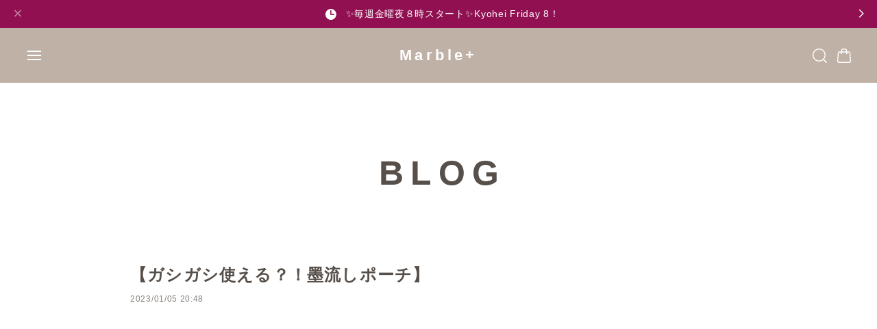

--- FILE ---
content_type: text/html; charset=UTF-8
request_url: https://shop.kyo-hei.jp/blog/2023/01/05/204809
body_size: 31027
content:
<!DOCTYPE html>
<html lang="ja">
<head>

<link rel="stylesheet" type="text/css" href="https://cf-baseassets.thebase.in/e5d617a6d305f202338f857d3ae165af/asset/shop/BASEshop-c04794395695aab12cc9.css"/>
    <meta charset="utf-8">
    <meta http-equiv="content-language" content="ja">
    <meta name="copyright" content="BASE">
    <meta name="format-detection" content="telephone=no">
    <meta name="viewport" content="width=device-width, initial-scale=1.0, minimum-scale=1.0, maximum-scale=1.0, user-scalable=no">
    <meta name="BASE-Theme-Name" content="MONTANHA">
    <meta name="BASE-Theme-Version" content="1.16.0">
        <title>【ガシガシ使える？！墨流しポーチ】 | Marble+</title>
    <link rel='icon' type='image/png' href='//static.thebase.in/favicon.png' />
<link rel='apple-touch-icon' sizes='180x180' href='//static.thebase.in/apple-touch-icon.png' />
<link rel='apple-touch-icon-precomposed' href='//static.thebase.in/apple-touch-icon.png' />

    <link rel='canonical' href='https://shop.kyo-hei.jp/blog/2023/01/05/204809' />

    <style>
    html {
        --bodyFontSize: 62.5%;
        --bodyFontWeight: 400;
        --bodyFontLs: 0.05em;
        --bodyFontEn: "Bitter";
        --bodyFontJa: "Noto Serif JP";
        --headFontSize: 2.0rem;
        --headFontSizeSp: 1.8rem;
        --headFontWeight: 800;
        --headFontLs: 0.3em;
        --headFontEn: "Frank Ruhl Libre";
        --headFontJa: "Noto Serif JP";

        --ogThemeBgColor: #ffffff;
        --ogThemeTextColor: #333333;
        --ogThemeSubBgColor: #fafafa;
        --ogThemeSubTextColor: #999999;
        --ogThemeNoticeColor: #e44545;
        --ogThemeAccentBgColor: #2284d8;
        --ogThemeAccentTextColor: #ffffff;
        --ogThemeGradientColorStart: #22bcd8;
        --ogThemeGradientColorEnd: #2284d8;

        --ogDarkThemeBgColor: #333333;
        --ogDarkThemeTextColor: #ffffff;
        --ogDarkThemeSubBgColor: #222222;
        --ogDarkThemeSubTextColor: #999999;
        --ogDarkThemeNoticeColor: #e44545;
        --ogDarkThemeAccentBgColor: #2284d8;
        --ogDarkThemeAccentTextColor: #ffffff;
        --ogDarkThemeGradientColorStart: #22bcd8;
        --ogDarkThemeGradientColorEnd: #2284d8;

        --itemListImageAspect: 1 / 1;
        --itemListTextAlign: left;
        --itemListNameFontWeight: bold;

        --headerLogoHeight: 50px;
        --headerLogoHeightSp: 50px;
        --mvBgOpacity: 0.4;
        --categoryHome: "HOME";
        --newblogImageAspect: 1 / 1;

        --vw: 1vw;
        --informationBannerHeight: 0px;
    }
            .home .main .categoryslide { order: 1 }
        .home .main .bgimage { order: 11 }
        .home .main .categorylist { order: 5 }
        .home .main .bannerlist { order: 10 }
        .home .main .news { order: 7 }
        .home .main .concept { order: 9 }
        .home .main .message-wrap { order: 12 }
        .home .main .saleitems { order: 4 }
        .home .main .pickup { order: 2 }
        .home .main .item-list-area { order: 6 }
        .home .main .newitems { order: 3 }
        .home .main .youtube { order: 12 }
        .home .main .instagram { order: 11 }
        .home .main .historyitems { order: 15 }
        .home .main .imagecategorylist { order: 14 }
        .home .main .newblog { order: 13 }
        .home .main .coupon { order: 8 }
                .item-list-title .bg div { background: url(/img/1px.png) no-repeat center center / cover; }
        .parent-id-6905167 .item-list-title .bg div { background: url(https://baseec-img-mng.akamaized.net/images/shop_front/kyo43754-base-shop/a3ba146b09dff6c02b2e8542acc85cc3.jpg) no-repeat center center / cover; }
        .parent-id- .item-list-title .bg div { background: url(/img/1px.png) no-repeat center center / cover; }
        .parent-id- .item-list-title .bg div { background: url(/img/1px.png) no-repeat center center / cover; }
        .parent-id- .item-list-title .bg div { background: url(/img/1px.png) no-repeat center center / cover; }
        .parent-id- .item-list-title .bg div { background: url(/img/1px.png) no-repeat center center / cover; }
        .parent-id- .item-list-title .bg div { background: url(/img/1px.png) no-repeat center center / cover; }
        .parent-id- .item-list-title .bg div { background: url(/img/1px.png) no-repeat center center / cover; }
        .parent-id- .item-list-title .bg div { background: url(/img/1px.png) no-repeat center center / cover; }
        .parent-id- .item-list-title .bg div { background: url(/img/1px.png) no-repeat center center / cover; }
        .parent-id- .item-list-title .bg div { background: url(/img/1px.png) no-repeat center center / cover; }
        
    </style>
    
<style type="text/css">
body { 
        background-image: none;
        background-color: #FFFFFF;
     }
</style>

    <link rel="stylesheet" href="https://cdnjs.cloudflare.com/ajax/libs/fancybox/3.5.7/jquery.fancybox.min.css">
    <link rel="stylesheet" href="https://cdnjs.cloudflare.com/ajax/libs/Swiper/8.4.7/swiper-bundle.css">
    <link rel="stylesheet" href="https://basefile.akamaized.net/solu-base-shop/69410b86b66d7/style.css">
    <script>
    let fonts = 'Frank Ruhl Libre:800|Noto Serif JP:800|Bitter:400,700|Noto Serif JP:400,700';
    fonts = fonts.replaceAll(' ', '+').split('|');
    fonts = [...new Set(fonts)];
    window.WebFontConfig = {
        google: { families: fonts },
        active: function () {
            sessionStorage.fonts = true;
        },
    };
    (function () {
        let wf = document.createElement('script');
        wf.src = 'https://ajax.googleapis.com/ajax/libs/webfont/1.6.26/webfont.js';
        wf.type = 'text/javascript';
        wf.async = 'true';
        let s = document.getElementsByTagName('script')[0];
        s.parentNode.insertBefore(wf, s);
    })();
    const base = {
        shopUrl: 'https://shop.kyo-hei.jp/',
        loadItemsPageURL: 'https://shop.kyo-hei.jp/load_items/',
        loadItemsPageURLParams: '',
        loadSalesUrl: 'https://shop.kyo-hei.jp/sale_items',
        loadHistorysUrl: 'https://shop.kyo-hei.jp/item_histories',
        blogFeedPageURL: 'https://shop.kyo-hei.jp/blog/feed',
    }
    const mvType = 'fade';
    const cs01Id = '';
    const cs02Id = '';
    const cs03Id = '';
    const popupBannerInterval = 24;
    </script>
    <script src="https://ajax.googleapis.com/ajax/libs/jquery/3.6.3/jquery.min.js"></script>
    <script src="https://cdnjs.cloudflare.com/ajax/libs/jquery.mb.YTPlayer/3.3.9/jquery.mb.YTPlayer.min.js"></script>    <script defer src="https://cdnjs.cloudflare.com/ajax/libs/jquery-cookie/1.4.1/jquery.cookie.js"></script>
    <script defer src="https://thebase.in/js/change_status.js?1769561469963"></script>
    <script defer src="https://cdnjs.cloudflare.com/ajax/libs/fancybox/3.5.7/jquery.fancybox.min.js"></script>
    <script defer src="https://cdnjs.cloudflare.com/ajax/libs/Swiper/8.4.7/swiper-bundle.min.js"></script>
    <script defer src="https://basefile.akamaized.net/solu-base-shop/69410b939a16b/script.js"></script>
                            <meta name="description" content="【ガシガシ使える？！墨流しポーチ】この墨流しポーチ、毎回オンラインストアに出るたびに完売している人気商品です。こちらのポーチに必要な40センチ角の生地があれば..." />
<meta name="keywords" content="【ガシガシ使える？！墨流しポーチ】 | Marble+,BASE,EC,store,ネットショップ,コマース,作成" />
<meta property="fb:app_id" content="350947278320210" />
<meta property="og:description" content="【ガシガシ使える？！墨流しポーチ】この墨流しポーチ、毎回オンラインストアに出るたびに完売している人気商品です。こちらのポーチに必要な40センチ角の生地があれば..." />
<meta property="og:title" content="【ガシガシ使える？！墨流しポーチ】 | Marble+ powered by BASE" />
<meta property="og:image" content="https://baseec-img-mng.akamaized.net/images/user/blog/1652608/blog/6036d07d64b51a103434f6647163e2cb.jpg?imformat=generic&q=90&im=Resize,width=2048,type=downsize" />
<meta property="og:url" content="https://shop.kyo-hei.jp/blog/2023/01/05/204809" />
<meta property="og:site_name" content="【ガシガシ使える？！墨流しポーチ】 | Marble+ powered by BASE" />
<meta property="og:type" content="website" />
<meta name="twitter:card" content="summary_large_image" />
<meta name="twitter:site" content="@ao_kyohei" />
<meta name="twitter:url" content="https://shop.kyo-hei.jp/blog/2023/01/05/204809" />
<meta name="twitter:title" content="【ガシガシ使える？！墨流しポーチ】 | Marble+ powered by BASE" />
<meta name="twitter:description" content="【ガシガシ使える？！墨流しポーチ】この墨流しポーチ、毎回オンラインストアに出るたびに完売している人気商品です。こちらのポーチに必要な40センチ角の生地があれば..." />
<meta name="twitter:image" content="https://baseec-img-mng.akamaized.net/images/user/blog/1652608/blog/6036d07d64b51a103434f6647163e2cb.jpg?imformat=generic&q=90&im=Resize,width=2048,type=downsize" />

                <link href="https://shop.kyo-hei.jp/blog/feed" rel="alternate" type="application/rss+xml" title="Blog | Marble+">
        <script type="text/javascript">
	var _gaq = _gaq || [];
	var gtag = gtag || function(){};
</script>
			<script>
window.dataLayer = window.dataLayer || [];
window.dataLayer.push({

	
						'shopTheme': "shop_100",
		
				'shopId': "kyo43754-base-shop",

				
				
				
	
		});
</script>


<!-- Google Tag Manager for thebase.in-->
<noscript><iframe src="//www.googletagmanager.com/ns.html?id=GTM-K652NBTK"
height="0" width="0" style="display:none;visibility:hidden"></iframe></noscript>
<script>(function(w,d,s,l,i){w[l]=w[l]||[];w[l].push({'gtm.start':
new Date().getTime(),event:'gtm.js'});var f=d.getElementsByTagName(s)[0],
j=d.createElement(s),dl=l!='dataLayer'?'&l='+l:'';j.async=true;j.src=
'//www.googletagmanager.com/gtm.js?id='+i+dl;f.parentNode.insertBefore(j,f);
})(window,document,'script','dataLayer','GTM-K652NBTK');</script>
<!-- End Google Tag Manager -->

<script type="text/javascript">


</script>

	





	<!-- Facebook Pixel Code -->
	<script>
		!function(f,b,e,v,n,t,s){if(f.fbq)return;n=f.fbq=function(){n.callMethod?
			n.callMethod.apply(n,arguments):n.queue.push(arguments)};if(!f._fbq)f._fbq=n;
			n.push=n;n.loaded=!0;n.version='2.0';n.queue=[];t=b.createElement(e);t.async=!0;
			t.src=v;s=b.getElementsByTagName(e)[0];s.parentNode.insertBefore(t,s)}(window,
			document,'script','https://connect.facebook.net/en_US/fbevents.js');

			
		fbq('init', '226136026061538', {}, { agent: 'plthebase' });
		fbq('trackSingle', '226136026061538', 'PageView');

				data = null;
				if (data) {
			(function(data) {
				window.addEventListener('load', function() {
					$.ajax({
						type: 'POST',
						url: "https://shop.kyo-hei.jp/facebook/conversion/",
						dataType: 'json',
						data: data,
						success: function (data) {},
					})
				})
			})(data)
		}

	</script>
	<!-- End Facebook Pixel Code -->




    
<meta name="cot:primaryColor" content="#252525"><meta name="cot:accentColor" content="#FFB800"><meta name="cot:textColor" content="#252525"><meta name="cot:lightTextColor" content="#ffffff"><meta name="cot:complementaryColor" content="#252525"><meta name="cot:titleColor" content="#252525">

	

	<script type="text/javascript">
		;window.NREUM||(NREUM={});NREUM.init={distributed_tracing:{enabled:true},privacy:{cookies_enabled:true},ajax:{deny_list:["bam.nr-data.net"]}};

		;NREUM.loader_config={accountID:"2907216",trustKey:"2804831",agentID:"663072695",licenseKey:"NRJS-4c41e18b2dabf750af0",applicationID:"663072695"}
		;NREUM.info={beacon:"bam.nr-data.net",errorBeacon:"bam.nr-data.net",licenseKey:"NRJS-4c41e18b2dabf750af0",applicationID:"663072695",sa:1}

		;/*! For license information please see nr-loader-spa-1.236.0.min.js.LICENSE.txt */
		(()=>{"use strict";var e,t,r={5763:(e,t,r)=>{r.d(t,{P_:()=>l,Mt:()=>g,C5:()=>s,DL:()=>v,OP:()=>T,lF:()=>D,Yu:()=>y,Dg:()=>h,CX:()=>c,GE:()=>b,sU:()=>_});var n=r(8632),i=r(9567);const o={beacon:n.ce.beacon,errorBeacon:n.ce.errorBeacon,licenseKey:void 0,applicationID:void 0,sa:void 0,queueTime:void 0,applicationTime:void 0,ttGuid:void 0,user:void 0,account:void 0,product:void 0,extra:void 0,jsAttributes:{},userAttributes:void 0,atts:void 0,transactionName:void 0,tNamePlain:void 0},a={};function s(e){if(!e)throw new Error("All info objects require an agent identifier!");if(!a[e])throw new Error("Info for ".concat(e," was never set"));return a[e]}function c(e,t){if(!e)throw new Error("All info objects require an agent identifier!");a[e]=(0,i.D)(t,o),(0,n.Qy)(e,a[e],"info")}var u=r(7056);const d=()=>{const e={blockSelector:"[data-nr-block]",maskInputOptions:{password:!0}};return{allow_bfcache:!0,privacy:{cookies_enabled:!0},ajax:{deny_list:void 0,enabled:!0,harvestTimeSeconds:10},distributed_tracing:{enabled:void 0,exclude_newrelic_header:void 0,cors_use_newrelic_header:void 0,cors_use_tracecontext_headers:void 0,allowed_origins:void 0},session:{domain:void 0,expiresMs:u.oD,inactiveMs:u.Hb},ssl:void 0,obfuscate:void 0,jserrors:{enabled:!0,harvestTimeSeconds:10},metrics:{enabled:!0},page_action:{enabled:!0,harvestTimeSeconds:30},page_view_event:{enabled:!0},page_view_timing:{enabled:!0,harvestTimeSeconds:30,long_task:!1},session_trace:{enabled:!0,harvestTimeSeconds:10},harvest:{tooManyRequestsDelay:60},session_replay:{enabled:!1,harvestTimeSeconds:60,sampleRate:.1,errorSampleRate:.1,maskTextSelector:"*",maskAllInputs:!0,get blockClass(){return"nr-block"},get ignoreClass(){return"nr-ignore"},get maskTextClass(){return"nr-mask"},get blockSelector(){return e.blockSelector},set blockSelector(t){e.blockSelector+=",".concat(t)},get maskInputOptions(){return e.maskInputOptions},set maskInputOptions(t){e.maskInputOptions={...t,password:!0}}},spa:{enabled:!0,harvestTimeSeconds:10}}},f={};function l(e){if(!e)throw new Error("All configuration objects require an agent identifier!");if(!f[e])throw new Error("Configuration for ".concat(e," was never set"));return f[e]}function h(e,t){if(!e)throw new Error("All configuration objects require an agent identifier!");f[e]=(0,i.D)(t,d()),(0,n.Qy)(e,f[e],"config")}function g(e,t){if(!e)throw new Error("All configuration objects require an agent identifier!");var r=l(e);if(r){for(var n=t.split("."),i=0;i<n.length-1;i++)if("object"!=typeof(r=r[n[i]]))return;r=r[n[n.length-1]]}return r}const p={accountID:void 0,trustKey:void 0,agentID:void 0,licenseKey:void 0,applicationID:void 0,xpid:void 0},m={};function v(e){if(!e)throw new Error("All loader-config objects require an agent identifier!");if(!m[e])throw new Error("LoaderConfig for ".concat(e," was never set"));return m[e]}function b(e,t){if(!e)throw new Error("All loader-config objects require an agent identifier!");m[e]=(0,i.D)(t,p),(0,n.Qy)(e,m[e],"loader_config")}const y=(0,n.mF)().o;var w=r(385),x=r(6818);const A={buildEnv:x.Re,bytesSent:{},queryBytesSent:{},customTransaction:void 0,disabled:!1,distMethod:x.gF,isolatedBacklog:!1,loaderType:void 0,maxBytes:3e4,offset:Math.floor(w._A?.performance?.timeOrigin||w._A?.performance?.timing?.navigationStart||Date.now()),onerror:void 0,origin:""+w._A.location,ptid:void 0,releaseIds:{},session:void 0,xhrWrappable:"function"==typeof w._A.XMLHttpRequest?.prototype?.addEventListener,version:x.q4},E={};function T(e){if(!e)throw new Error("All runtime objects require an agent identifier!");if(!E[e])throw new Error("Runtime for ".concat(e," was never set"));return E[e]}function _(e,t){if(!e)throw new Error("All runtime objects require an agent identifier!");E[e]=(0,i.D)(t,A),(0,n.Qy)(e,E[e],"runtime")}function D(e){return function(e){try{const t=s(e);return!!t.licenseKey&&!!t.errorBeacon&&!!t.applicationID}catch(e){return!1}}(e)}},9567:(e,t,r)=>{r.d(t,{D:()=>i});var n=r(50);function i(e,t){try{if(!e||"object"!=typeof e)return(0,n.Z)("Setting a Configurable requires an object as input");if(!t||"object"!=typeof t)return(0,n.Z)("Setting a Configurable requires a model to set its initial properties");const r=Object.create(Object.getPrototypeOf(t),Object.getOwnPropertyDescriptors(t)),o=0===Object.keys(r).length?e:r;for(let a in o)if(void 0!==e[a])try{"object"==typeof e[a]&&"object"==typeof t[a]?r[a]=i(e[a],t[a]):r[a]=e[a]}catch(e){(0,n.Z)("An error occurred while setting a property of a Configurable",e)}return r}catch(e){(0,n.Z)("An error occured while setting a Configurable",e)}}},6818:(e,t,r)=>{r.d(t,{Re:()=>i,gF:()=>o,q4:()=>n});const n="1.236.0",i="PROD",o="CDN"},385:(e,t,r)=>{r.d(t,{FN:()=>a,IF:()=>u,Nk:()=>f,Tt:()=>s,_A:()=>o,il:()=>n,pL:()=>c,v6:()=>i,w1:()=>d});const n="undefined"!=typeof window&&!!window.document,i="undefined"!=typeof WorkerGlobalScope&&("undefined"!=typeof self&&self instanceof WorkerGlobalScope&&self.navigator instanceof WorkerNavigator||"undefined"!=typeof globalThis&&globalThis instanceof WorkerGlobalScope&&globalThis.navigator instanceof WorkerNavigator),o=n?window:"undefined"!=typeof WorkerGlobalScope&&("undefined"!=typeof self&&self instanceof WorkerGlobalScope&&self||"undefined"!=typeof globalThis&&globalThis instanceof WorkerGlobalScope&&globalThis),a=""+o?.location,s=/iPad|iPhone|iPod/.test(navigator.userAgent),c=s&&"undefined"==typeof SharedWorker,u=(()=>{const e=navigator.userAgent.match(/Firefox[/\s](\d+\.\d+)/);return Array.isArray(e)&&e.length>=2?+e[1]:0})(),d=Boolean(n&&window.document.documentMode),f=!!navigator.sendBeacon},1117:(e,t,r)=>{r.d(t,{w:()=>o});var n=r(50);const i={agentIdentifier:"",ee:void 0};class o{constructor(e){try{if("object"!=typeof e)return(0,n.Z)("shared context requires an object as input");this.sharedContext={},Object.assign(this.sharedContext,i),Object.entries(e).forEach((e=>{let[t,r]=e;Object.keys(i).includes(t)&&(this.sharedContext[t]=r)}))}catch(e){(0,n.Z)("An error occured while setting SharedContext",e)}}}},8e3:(e,t,r)=>{r.d(t,{L:()=>d,R:()=>c});var n=r(2177),i=r(1284),o=r(4322),a=r(3325);const s={};function c(e,t){const r={staged:!1,priority:a.p[t]||0};u(e),s[e].get(t)||s[e].set(t,r)}function u(e){e&&(s[e]||(s[e]=new Map))}function d(){let e=arguments.length>0&&void 0!==arguments[0]?arguments[0]:"",t=arguments.length>1&&void 0!==arguments[1]?arguments[1]:"feature";if(u(e),!e||!s[e].get(t))return a(t);s[e].get(t).staged=!0;const r=[...s[e]];function a(t){const r=e?n.ee.get(e):n.ee,a=o.X.handlers;if(r.backlog&&a){var s=r.backlog[t],c=a[t];if(c){for(var u=0;s&&u<s.length;++u)f(s[u],c);(0,i.D)(c,(function(e,t){(0,i.D)(t,(function(t,r){r[0].on(e,r[1])}))}))}delete a[t],r.backlog[t]=null,r.emit("drain-"+t,[])}}r.every((e=>{let[t,r]=e;return r.staged}))&&(r.sort(((e,t)=>e[1].priority-t[1].priority)),r.forEach((e=>{let[t]=e;a(t)})))}function f(e,t){var r=e[1];(0,i.D)(t[r],(function(t,r){var n=e[0];if(r[0]===n){var i=r[1],o=e[3],a=e[2];i.apply(o,a)}}))}},2177:(e,t,r)=>{r.d(t,{c:()=>f,ee:()=>u});var n=r(8632),i=r(2210),o=r(1284),a=r(5763),s="nr@context";let c=(0,n.fP)();var u;function d(){}function f(e){return(0,i.X)(e,s,l)}function l(){return new d}function h(){u.aborted=!0,u.backlog={}}c.ee?u=c.ee:(u=function e(t,r){var n={},c={},f={},g=!1;try{g=16===r.length&&(0,a.OP)(r).isolatedBacklog}catch(e){}var p={on:b,addEventListener:b,removeEventListener:y,emit:v,get:x,listeners:w,context:m,buffer:A,abort:h,aborted:!1,isBuffering:E,debugId:r,backlog:g?{}:t&&"object"==typeof t.backlog?t.backlog:{}};return p;function m(e){return e&&e instanceof d?e:e?(0,i.X)(e,s,l):l()}function v(e,r,n,i,o){if(!1!==o&&(o=!0),!u.aborted||i){t&&o&&t.emit(e,r,n);for(var a=m(n),s=w(e),d=s.length,f=0;f<d;f++)s[f].apply(a,r);var l=T()[c[e]];return l&&l.push([p,e,r,a]),a}}function b(e,t){n[e]=w(e).concat(t)}function y(e,t){var r=n[e];if(r)for(var i=0;i<r.length;i++)r[i]===t&&r.splice(i,1)}function w(e){return n[e]||[]}function x(t){return f[t]=f[t]||e(p,t)}function A(e,t){var r=T();p.aborted||(0,o.D)(e,(function(e,n){t=t||"feature",c[n]=t,t in r||(r[t]=[])}))}function E(e){return!!T()[c[e]]}function T(){return p.backlog}}(void 0,"globalEE"),c.ee=u)},5546:(e,t,r)=>{r.d(t,{E:()=>n,p:()=>i});var n=r(2177).ee.get("handle");function i(e,t,r,i,o){o?(o.buffer([e],i),o.emit(e,t,r)):(n.buffer([e],i),n.emit(e,t,r))}},4322:(e,t,r)=>{r.d(t,{X:()=>o});var n=r(5546);o.on=a;var i=o.handlers={};function o(e,t,r,o){a(o||n.E,i,e,t,r)}function a(e,t,r,i,o){o||(o="feature"),e||(e=n.E);var a=t[o]=t[o]||{};(a[r]=a[r]||[]).push([e,i])}},3239:(e,t,r)=>{r.d(t,{bP:()=>s,iz:()=>c,m$:()=>a});var n=r(385);let i=!1,o=!1;try{const e={get passive(){return i=!0,!1},get signal(){return o=!0,!1}};n._A.addEventListener("test",null,e),n._A.removeEventListener("test",null,e)}catch(e){}function a(e,t){return i||o?{capture:!!e,passive:i,signal:t}:!!e}function s(e,t){let r=arguments.length>2&&void 0!==arguments[2]&&arguments[2],n=arguments.length>3?arguments[3]:void 0;window.addEventListener(e,t,a(r,n))}function c(e,t){let r=arguments.length>2&&void 0!==arguments[2]&&arguments[2],n=arguments.length>3?arguments[3]:void 0;document.addEventListener(e,t,a(r,n))}},4402:(e,t,r)=>{r.d(t,{Ht:()=>u,M:()=>c,Rl:()=>a,ky:()=>s});var n=r(385);const i="xxxxxxxx-xxxx-4xxx-yxxx-xxxxxxxxxxxx";function o(e,t){return e?15&e[t]:16*Math.random()|0}function a(){const e=n._A?.crypto||n._A?.msCrypto;let t,r=0;return e&&e.getRandomValues&&(t=e.getRandomValues(new Uint8Array(31))),i.split("").map((e=>"x"===e?o(t,++r).toString(16):"y"===e?(3&o()|8).toString(16):e)).join("")}function s(e){const t=n._A?.crypto||n._A?.msCrypto;let r,i=0;t&&t.getRandomValues&&(r=t.getRandomValues(new Uint8Array(31)));const a=[];for(var s=0;s<e;s++)a.push(o(r,++i).toString(16));return a.join("")}function c(){return s(16)}function u(){return s(32)}},7056:(e,t,r)=>{r.d(t,{Bq:()=>n,Hb:()=>o,oD:()=>i});const n="NRBA",i=144e5,o=18e5},7894:(e,t,r)=>{function n(){return Math.round(performance.now())}r.d(t,{z:()=>n})},7243:(e,t,r)=>{r.d(t,{e:()=>o});var n=r(385),i={};function o(e){if(e in i)return i[e];if(0===(e||"").indexOf("data:"))return{protocol:"data"};let t;var r=n._A?.location,o={};if(n.il)t=document.createElement("a"),t.href=e;else try{t=new URL(e,r.href)}catch(e){return o}o.port=t.port;var a=t.href.split("://");!o.port&&a[1]&&(o.port=a[1].split("/")[0].split("@").pop().split(":")[1]),o.port&&"0"!==o.port||(o.port="https"===a[0]?"443":"80"),o.hostname=t.hostname||r.hostname,o.pathname=t.pathname,o.protocol=a[0],"/"!==o.pathname.charAt(0)&&(o.pathname="/"+o.pathname);var s=!t.protocol||":"===t.protocol||t.protocol===r.protocol,c=t.hostname===r.hostname&&t.port===r.port;return o.sameOrigin=s&&(!t.hostname||c),"/"===o.pathname&&(i[e]=o),o}},50:(e,t,r)=>{function n(e,t){"function"==typeof console.warn&&(console.warn("New Relic: ".concat(e)),t&&console.warn(t))}r.d(t,{Z:()=>n})},2587:(e,t,r)=>{r.d(t,{N:()=>c,T:()=>u});var n=r(2177),i=r(5546),o=r(8e3),a=r(3325);const s={stn:[a.D.sessionTrace],err:[a.D.jserrors,a.D.metrics],ins:[a.D.pageAction],spa:[a.D.spa],sr:[a.D.sessionReplay,a.D.sessionTrace]};function c(e,t){const r=n.ee.get(t);e&&"object"==typeof e&&(Object.entries(e).forEach((e=>{let[t,n]=e;void 0===u[t]&&(s[t]?s[t].forEach((e=>{n?(0,i.p)("feat-"+t,[],void 0,e,r):(0,i.p)("block-"+t,[],void 0,e,r),(0,i.p)("rumresp-"+t,[Boolean(n)],void 0,e,r)})):n&&(0,i.p)("feat-"+t,[],void 0,void 0,r),u[t]=Boolean(n))})),Object.keys(s).forEach((e=>{void 0===u[e]&&(s[e]?.forEach((t=>(0,i.p)("rumresp-"+e,[!1],void 0,t,r))),u[e]=!1)})),(0,o.L)(t,a.D.pageViewEvent))}const u={}},2210:(e,t,r)=>{r.d(t,{X:()=>i});var n=Object.prototype.hasOwnProperty;function i(e,t,r){if(n.call(e,t))return e[t];var i=r();if(Object.defineProperty&&Object.keys)try{return Object.defineProperty(e,t,{value:i,writable:!0,enumerable:!1}),i}catch(e){}return e[t]=i,i}},1284:(e,t,r)=>{r.d(t,{D:()=>n});const n=(e,t)=>Object.entries(e||{}).map((e=>{let[r,n]=e;return t(r,n)}))},4351:(e,t,r)=>{r.d(t,{P:()=>o});var n=r(2177);const i=()=>{const e=new WeakSet;return(t,r)=>{if("object"==typeof r&&null!==r){if(e.has(r))return;e.add(r)}return r}};function o(e){try{return JSON.stringify(e,i())}catch(e){try{n.ee.emit("internal-error",[e])}catch(e){}}}},3960:(e,t,r)=>{r.d(t,{K:()=>a,b:()=>o});var n=r(3239);function i(){return"undefined"==typeof document||"complete"===document.readyState}function o(e,t){if(i())return e();(0,n.bP)("load",e,t)}function a(e){if(i())return e();(0,n.iz)("DOMContentLoaded",e)}},8632:(e,t,r)=>{r.d(t,{EZ:()=>u,Qy:()=>c,ce:()=>o,fP:()=>a,gG:()=>d,mF:()=>s});var n=r(7894),i=r(385);const o={beacon:"bam.nr-data.net",errorBeacon:"bam.nr-data.net"};function a(){return i._A.NREUM||(i._A.NREUM={}),void 0===i._A.newrelic&&(i._A.newrelic=i._A.NREUM),i._A.NREUM}function s(){let e=a();return e.o||(e.o={ST:i._A.setTimeout,SI:i._A.setImmediate,CT:i._A.clearTimeout,XHR:i._A.XMLHttpRequest,REQ:i._A.Request,EV:i._A.Event,PR:i._A.Promise,MO:i._A.MutationObserver,FETCH:i._A.fetch}),e}function c(e,t,r){let i=a();const o=i.initializedAgents||{},s=o[e]||{};return Object.keys(s).length||(s.initializedAt={ms:(0,n.z)(),date:new Date}),i.initializedAgents={...o,[e]:{...s,[r]:t}},i}function u(e,t){a()[e]=t}function d(){return function(){let e=a();const t=e.info||{};e.info={beacon:o.beacon,errorBeacon:o.errorBeacon,...t}}(),function(){let e=a();const t=e.init||{};e.init={...t}}(),s(),function(){let e=a();const t=e.loader_config||{};e.loader_config={...t}}(),a()}},7956:(e,t,r)=>{r.d(t,{N:()=>i});var n=r(3239);function i(e){let t=arguments.length>1&&void 0!==arguments[1]&&arguments[1],r=arguments.length>2?arguments[2]:void 0,i=arguments.length>3?arguments[3]:void 0;return void(0,n.iz)("visibilitychange",(function(){if(t)return void("hidden"==document.visibilityState&&e());e(document.visibilityState)}),r,i)}},1214:(e,t,r)=>{r.d(t,{em:()=>v,u5:()=>N,QU:()=>S,_L:()=>I,Gm:()=>L,Lg:()=>M,gy:()=>U,BV:()=>Q,Kf:()=>ee});var n=r(2177);const i="nr@original";var o=Object.prototype.hasOwnProperty,a=!1;function s(e,t){return e||(e=n.ee),r.inPlace=function(e,t,n,i,o){n||(n="");var a,s,c,u="-"===n.charAt(0);for(c=0;c<t.length;c++)d(a=e[s=t[c]])||(e[s]=r(a,u?s+n:n,i,s,o))},r.flag=i,r;function r(t,r,n,a,s){return d(t)?t:(r||(r=""),nrWrapper[i]=t,u(t,nrWrapper,e),nrWrapper);function nrWrapper(){var i,u,d,f;try{u=this,i=[...arguments],d="function"==typeof n?n(i,u):n||{}}catch(t){c([t,"",[i,u,a],d],e)}o(r+"start",[i,u,a],d,s);try{return f=t.apply(u,i)}catch(e){throw o(r+"err",[i,u,e],d,s),e}finally{o(r+"end",[i,u,f],d,s)}}}function o(r,n,i,o){if(!a||t){var s=a;a=!0;try{e.emit(r,n,i,t,o)}catch(t){c([t,r,n,i],e)}a=s}}}function c(e,t){t||(t=n.ee);try{t.emit("internal-error",e)}catch(e){}}function u(e,t,r){if(Object.defineProperty&&Object.keys)try{return Object.keys(e).forEach((function(r){Object.defineProperty(t,r,{get:function(){return e[r]},set:function(t){return e[r]=t,t}})})),t}catch(e){c([e],r)}for(var n in e)o.call(e,n)&&(t[n]=e[n]);return t}function d(e){return!(e&&e instanceof Function&&e.apply&&!e[i])}var f=r(2210),l=r(385);const h={},g=XMLHttpRequest,p="addEventListener",m="removeEventListener";function v(e){var t=function(e){return(e||n.ee).get("events")}(e);if(h[t.debugId]++)return t;h[t.debugId]=1;var r=s(t,!0);function i(e){r.inPlace(e,[p,m],"-",o)}function o(e,t){return e[1]}return"getPrototypeOf"in Object&&(l.il&&b(document,i),b(l._A,i),b(g.prototype,i)),t.on(p+"-start",(function(e,t){var n=e[1];if(null!==n&&("function"==typeof n||"object"==typeof n)){var i=(0,f.X)(n,"nr@wrapped",(function(){var e={object:function(){if("function"!=typeof n.handleEvent)return;return n.handleEvent.apply(n,arguments)},function:n}[typeof n];return e?r(e,"fn-",null,e.name||"anonymous"):n}));this.wrapped=e[1]=i}})),t.on(m+"-start",(function(e){e[1]=this.wrapped||e[1]})),t}function b(e,t){let r=e;for(;"object"==typeof r&&!Object.prototype.hasOwnProperty.call(r,p);)r=Object.getPrototypeOf(r);for(var n=arguments.length,i=new Array(n>2?n-2:0),o=2;o<n;o++)i[o-2]=arguments[o];r&&t(r,...i)}var y="fetch-",w=y+"body-",x=["arrayBuffer","blob","json","text","formData"],A=l._A.Request,E=l._A.Response,T="prototype",_="nr@context";const D={};function N(e){const t=function(e){return(e||n.ee).get("fetch")}(e);if(!(A&&E&&l._A.fetch))return t;if(D[t.debugId]++)return t;function r(e,r,n){var i=e[r];"function"==typeof i&&(e[r]=function(){var e,r=[...arguments],o={};t.emit(n+"before-start",[r],o),o[_]&&o[_].dt&&(e=o[_].dt);var a=i.apply(this,r);return t.emit(n+"start",[r,e],a),a.then((function(e){return t.emit(n+"end",[null,e],a),e}),(function(e){throw t.emit(n+"end",[e],a),e}))})}return D[t.debugId]=1,x.forEach((e=>{r(A[T],e,w),r(E[T],e,w)})),r(l._A,"fetch",y),t.on(y+"end",(function(e,r){var n=this;if(r){var i=r.headers.get("content-length");null!==i&&(n.rxSize=i),t.emit(y+"done",[null,r],n)}else t.emit(y+"done",[e],n)})),t}const O={},j=["pushState","replaceState"];function S(e){const t=function(e){return(e||n.ee).get("history")}(e);return!l.il||O[t.debugId]++||(O[t.debugId]=1,s(t).inPlace(window.history,j,"-")),t}var P=r(3239);const C={},R=["appendChild","insertBefore","replaceChild"];function I(e){const t=function(e){return(e||n.ee).get("jsonp")}(e);if(!l.il||C[t.debugId])return t;C[t.debugId]=!0;var r=s(t),i=/[?&](?:callback|cb)=([^&#]+)/,o=/(.*)\.([^.]+)/,a=/^(\w+)(\.|$)(.*)$/;function c(e,t){var r=e.match(a),n=r[1],i=r[3];return i?c(i,t[n]):t[n]}return r.inPlace(Node.prototype,R,"dom-"),t.on("dom-start",(function(e){!function(e){if(!e||"string"!=typeof e.nodeName||"script"!==e.nodeName.toLowerCase())return;if("function"!=typeof e.addEventListener)return;var n=(a=e.src,s=a.match(i),s?s[1]:null);var a,s;if(!n)return;var u=function(e){var t=e.match(o);if(t&&t.length>=3)return{key:t[2],parent:c(t[1],window)};return{key:e,parent:window}}(n);if("function"!=typeof u.parent[u.key])return;var d={};function f(){t.emit("jsonp-end",[],d),e.removeEventListener("load",f,(0,P.m$)(!1)),e.removeEventListener("error",l,(0,P.m$)(!1))}function l(){t.emit("jsonp-error",[],d),t.emit("jsonp-end",[],d),e.removeEventListener("load",f,(0,P.m$)(!1)),e.removeEventListener("error",l,(0,P.m$)(!1))}r.inPlace(u.parent,[u.key],"cb-",d),e.addEventListener("load",f,(0,P.m$)(!1)),e.addEventListener("error",l,(0,P.m$)(!1)),t.emit("new-jsonp",[e.src],d)}(e[0])})),t}var k=r(5763);const H={};function L(e){const t=function(e){return(e||n.ee).get("mutation")}(e);if(!l.il||H[t.debugId])return t;H[t.debugId]=!0;var r=s(t),i=k.Yu.MO;return i&&(window.MutationObserver=function(e){return this instanceof i?new i(r(e,"fn-")):i.apply(this,arguments)},MutationObserver.prototype=i.prototype),t}const z={};function M(e){const t=function(e){return(e||n.ee).get("promise")}(e);if(z[t.debugId])return t;z[t.debugId]=!0;var r=n.c,o=s(t),a=k.Yu.PR;return a&&function(){function e(r){var n=t.context(),i=o(r,"executor-",n,null,!1);const s=Reflect.construct(a,[i],e);return t.context(s).getCtx=function(){return n},s}l._A.Promise=e,Object.defineProperty(e,"name",{value:"Promise"}),e.toString=function(){return a.toString()},Object.setPrototypeOf(e,a),["all","race"].forEach((function(r){const n=a[r];e[r]=function(e){let i=!1;[...e||[]].forEach((e=>{this.resolve(e).then(a("all"===r),a(!1))}));const o=n.apply(this,arguments);return o;function a(e){return function(){t.emit("propagate",[null,!i],o,!1,!1),i=i||!e}}}})),["resolve","reject"].forEach((function(r){const n=a[r];e[r]=function(e){const r=n.apply(this,arguments);return e!==r&&t.emit("propagate",[e,!0],r,!1,!1),r}})),e.prototype=a.prototype;const n=a.prototype.then;a.prototype.then=function(){var e=this,i=r(e);i.promise=e;for(var a=arguments.length,s=new Array(a),c=0;c<a;c++)s[c]=arguments[c];s[0]=o(s[0],"cb-",i,null,!1),s[1]=o(s[1],"cb-",i,null,!1);const u=n.apply(this,s);return i.nextPromise=u,t.emit("propagate",[e,!0],u,!1,!1),u},a.prototype.then[i]=n,t.on("executor-start",(function(e){e[0]=o(e[0],"resolve-",this,null,!1),e[1]=o(e[1],"resolve-",this,null,!1)})),t.on("executor-err",(function(e,t,r){e[1](r)})),t.on("cb-end",(function(e,r,n){t.emit("propagate",[n,!0],this.nextPromise,!1,!1)})),t.on("propagate",(function(e,r,n){this.getCtx&&!r||(this.getCtx=function(){if(e instanceof Promise)var r=t.context(e);return r&&r.getCtx?r.getCtx():this})}))}(),t}const B={},F="requestAnimationFrame";function U(e){const t=function(e){return(e||n.ee).get("raf")}(e);if(!l.il||B[t.debugId]++)return t;B[t.debugId]=1;var r=s(t);return r.inPlace(window,[F],"raf-"),t.on("raf-start",(function(e){e[0]=r(e[0],"fn-")})),t}const q={},G="setTimeout",V="setInterval",X="clearTimeout",W="-start",Z="-",$=[G,"setImmediate",V,X,"clearImmediate"];function Q(e){const t=function(e){return(e||n.ee).get("timer")}(e);if(q[t.debugId]++)return t;q[t.debugId]=1;var r=s(t);return r.inPlace(l._A,$.slice(0,2),G+Z),r.inPlace(l._A,$.slice(2,3),V+Z),r.inPlace(l._A,$.slice(3),X+Z),t.on(V+W,(function(e,t,n){e[0]=r(e[0],"fn-",null,n)})),t.on(G+W,(function(e,t,n){this.method=n,this.timerDuration=isNaN(e[1])?0:+e[1],e[0]=r(e[0],"fn-",this,n)})),t}var Y=r(50);const K={},J=["open","send"];function ee(e){var t=e||n.ee;const r=function(e){return(e||n.ee).get("xhr")}(t);if(K[r.debugId]++)return r;K[r.debugId]=1,v(t);var i=s(r),o=k.Yu.XHR,a=k.Yu.MO,c=k.Yu.PR,u=k.Yu.SI,d="readystatechange",f=["onload","onerror","onabort","onloadstart","onloadend","onprogress","ontimeout"],h=[],g=l._A.XMLHttpRequest.listeners,p=l._A.XMLHttpRequest=function(e){var t=new o(e);function n(){try{r.emit("new-xhr",[t],t),t.addEventListener(d,b,(0,P.m$)(!1))}catch(e){(0,Y.Z)("An error occured while intercepting XHR",e);try{r.emit("internal-error",[e])}catch(e){}}}return this.listeners=g?[...g,n]:[n],this.listeners.forEach((e=>e())),t};function m(e,t){i.inPlace(t,["onreadystatechange"],"fn-",E)}function b(){var e=this,t=r.context(e);e.readyState>3&&!t.resolved&&(t.resolved=!0,r.emit("xhr-resolved",[],e)),i.inPlace(e,f,"fn-",E)}if(function(e,t){for(var r in e)t[r]=e[r]}(o,p),p.prototype=o.prototype,i.inPlace(p.prototype,J,"-xhr-",E),r.on("send-xhr-start",(function(e,t){m(e,t),function(e){h.push(e),a&&(y?y.then(A):u?u(A):(w=-w,x.data=w))}(t)})),r.on("open-xhr-start",m),a){var y=c&&c.resolve();if(!u&&!c){var w=1,x=document.createTextNode(w);new a(A).observe(x,{characterData:!0})}}else t.on("fn-end",(function(e){e[0]&&e[0].type===d||A()}));function A(){for(var e=0;e<h.length;e++)m(0,h[e]);h.length&&(h=[])}function E(e,t){return t}return r}},7825:(e,t,r)=>{r.d(t,{t:()=>n});const n=r(3325).D.ajax},6660:(e,t,r)=>{r.d(t,{A:()=>i,t:()=>n});const n=r(3325).D.jserrors,i="nr@seenError"},3081:(e,t,r)=>{r.d(t,{gF:()=>o,mY:()=>i,t9:()=>n,vz:()=>s,xS:()=>a});const n=r(3325).D.metrics,i="sm",o="cm",a="storeSupportabilityMetrics",s="storeEventMetrics"},4649:(e,t,r)=>{r.d(t,{t:()=>n});const n=r(3325).D.pageAction},7633:(e,t,r)=>{r.d(t,{Dz:()=>i,OJ:()=>a,qw:()=>o,t9:()=>n});const n=r(3325).D.pageViewEvent,i="firstbyte",o="domcontent",a="windowload"},9251:(e,t,r)=>{r.d(t,{t:()=>n});const n=r(3325).D.pageViewTiming},3614:(e,t,r)=>{r.d(t,{BST_RESOURCE:()=>i,END:()=>s,FEATURE_NAME:()=>n,FN_END:()=>u,FN_START:()=>c,PUSH_STATE:()=>d,RESOURCE:()=>o,START:()=>a});const n=r(3325).D.sessionTrace,i="bstResource",o="resource",a="-start",s="-end",c="fn"+a,u="fn"+s,d="pushState"},7836:(e,t,r)=>{r.d(t,{BODY:()=>A,CB_END:()=>E,CB_START:()=>u,END:()=>x,FEATURE_NAME:()=>i,FETCH:()=>_,FETCH_BODY:()=>v,FETCH_DONE:()=>m,FETCH_START:()=>p,FN_END:()=>c,FN_START:()=>s,INTERACTION:()=>l,INTERACTION_API:()=>d,INTERACTION_EVENTS:()=>o,JSONP_END:()=>b,JSONP_NODE:()=>g,JS_TIME:()=>T,MAX_TIMER_BUDGET:()=>a,REMAINING:()=>f,SPA_NODE:()=>h,START:()=>w,originalSetTimeout:()=>y});var n=r(5763);const i=r(3325).D.spa,o=["click","submit","keypress","keydown","keyup","change"],a=999,s="fn-start",c="fn-end",u="cb-start",d="api-ixn-",f="remaining",l="interaction",h="spaNode",g="jsonpNode",p="fetch-start",m="fetch-done",v="fetch-body-",b="jsonp-end",y=n.Yu.ST,w="-start",x="-end",A="-body",E="cb"+x,T="jsTime",_="fetch"},5938:(e,t,r)=>{r.d(t,{W:()=>o});var n=r(5763),i=r(2177);class o{constructor(e,t,r){this.agentIdentifier=e,this.aggregator=t,this.ee=i.ee.get(e,(0,n.OP)(this.agentIdentifier).isolatedBacklog),this.featureName=r,this.blocked=!1}}},9144:(e,t,r)=>{r.d(t,{j:()=>m});var n=r(3325),i=r(5763),o=r(5546),a=r(2177),s=r(7894),c=r(8e3),u=r(3960),d=r(385),f=r(50),l=r(3081),h=r(8632);function g(){const e=(0,h.gG)();["setErrorHandler","finished","addToTrace","inlineHit","addRelease","addPageAction","setCurrentRouteName","setPageViewName","setCustomAttribute","interaction","noticeError","setUserId"].forEach((t=>{e[t]=function(){for(var r=arguments.length,n=new Array(r),i=0;i<r;i++)n[i]=arguments[i];return function(t){for(var r=arguments.length,n=new Array(r>1?r-1:0),i=1;i<r;i++)n[i-1]=arguments[i];let o=[];return Object.values(e.initializedAgents).forEach((e=>{e.exposed&&e.api[t]&&o.push(e.api[t](...n))})),o.length>1?o:o[0]}(t,...n)}}))}var p=r(2587);function m(e){let t=arguments.length>1&&void 0!==arguments[1]?arguments[1]:{},m=arguments.length>2?arguments[2]:void 0,v=arguments.length>3?arguments[3]:void 0,{init:b,info:y,loader_config:w,runtime:x={loaderType:m},exposed:A=!0}=t;const E=(0,h.gG)();y||(b=E.init,y=E.info,w=E.loader_config),(0,i.Dg)(e,b||{}),(0,i.GE)(e,w||{}),(0,i.sU)(e,x),y.jsAttributes??={},d.v6&&(y.jsAttributes.isWorker=!0),(0,i.CX)(e,y),g();const T=function(e,t){t||(0,c.R)(e,"api");const h={};var g=a.ee.get(e),p=g.get("tracer"),m="api-",v=m+"ixn-";function b(t,r,n,o){const a=(0,i.C5)(e);return null===r?delete a.jsAttributes[t]:(0,i.CX)(e,{...a,jsAttributes:{...a.jsAttributes,[t]:r}}),x(m,n,!0,o||null===r?"session":void 0)(t,r)}function y(){}["setErrorHandler","finished","addToTrace","inlineHit","addRelease"].forEach((e=>h[e]=x(m,e,!0,"api"))),h.addPageAction=x(m,"addPageAction",!0,n.D.pageAction),h.setCurrentRouteName=x(m,"routeName",!0,n.D.spa),h.setPageViewName=function(t,r){if("string"==typeof t)return"/"!==t.charAt(0)&&(t="/"+t),(0,i.OP)(e).customTransaction=(r||"http://custom.transaction")+t,x(m,"setPageViewName",!0)()},h.setCustomAttribute=function(e,t){let r=arguments.length>2&&void 0!==arguments[2]&&arguments[2];if("string"==typeof e){if(["string","number"].includes(typeof t)||null===t)return b(e,t,"setCustomAttribute",r);(0,f.Z)("Failed to execute setCustomAttribute.\nNon-null value must be a string or number type, but a type of <".concat(typeof t,"> was provided."))}else(0,f.Z)("Failed to execute setCustomAttribute.\nName must be a string type, but a type of <".concat(typeof e,"> was provided."))},h.setUserId=function(e){if("string"==typeof e||null===e)return b("enduser.id",e,"setUserId",!0);(0,f.Z)("Failed to execute setUserId.\nNon-null value must be a string type, but a type of <".concat(typeof e,"> was provided."))},h.interaction=function(){return(new y).get()};var w=y.prototype={createTracer:function(e,t){var r={},i=this,a="function"==typeof t;return(0,o.p)(v+"tracer",[(0,s.z)(),e,r],i,n.D.spa,g),function(){if(p.emit((a?"":"no-")+"fn-start",[(0,s.z)(),i,a],r),a)try{return t.apply(this,arguments)}catch(e){throw p.emit("fn-err",[arguments,this,"string"==typeof e?new Error(e):e],r),e}finally{p.emit("fn-end",[(0,s.z)()],r)}}}};function x(e,t,r,i){return function(){return(0,o.p)(l.xS,["API/"+t+"/called"],void 0,n.D.metrics,g),i&&(0,o.p)(e+t,[(0,s.z)(),...arguments],r?null:this,i,g),r?void 0:this}}function A(){r.e(439).then(r.bind(r,7438)).then((t=>{let{setAPI:r}=t;r(e),(0,c.L)(e,"api")})).catch((()=>(0,f.Z)("Downloading runtime APIs failed...")))}return["actionText","setName","setAttribute","save","ignore","onEnd","getContext","end","get"].forEach((e=>{w[e]=x(v,e,void 0,n.D.spa)})),h.noticeError=function(e,t){"string"==typeof e&&(e=new Error(e)),(0,o.p)(l.xS,["API/noticeError/called"],void 0,n.D.metrics,g),(0,o.p)("err",[e,(0,s.z)(),!1,t],void 0,n.D.jserrors,g)},d.il?(0,u.b)((()=>A()),!0):A(),h}(e,v);return(0,h.Qy)(e,T,"api"),(0,h.Qy)(e,A,"exposed"),(0,h.EZ)("activatedFeatures",p.T),T}},3325:(e,t,r)=>{r.d(t,{D:()=>n,p:()=>i});const n={ajax:"ajax",jserrors:"jserrors",metrics:"metrics",pageAction:"page_action",pageViewEvent:"page_view_event",pageViewTiming:"page_view_timing",sessionReplay:"session_replay",sessionTrace:"session_trace",spa:"spa"},i={[n.pageViewEvent]:1,[n.pageViewTiming]:2,[n.metrics]:3,[n.jserrors]:4,[n.ajax]:5,[n.sessionTrace]:6,[n.pageAction]:7,[n.spa]:8,[n.sessionReplay]:9}}},n={};function i(e){var t=n[e];if(void 0!==t)return t.exports;var o=n[e]={exports:{}};return r[e](o,o.exports,i),o.exports}i.m=r,i.d=(e,t)=>{for(var r in t)i.o(t,r)&&!i.o(e,r)&&Object.defineProperty(e,r,{enumerable:!0,get:t[r]})},i.f={},i.e=e=>Promise.all(Object.keys(i.f).reduce(((t,r)=>(i.f[r](e,t),t)),[])),i.u=e=>(({78:"page_action-aggregate",147:"metrics-aggregate",242:"session-manager",317:"jserrors-aggregate",348:"page_view_timing-aggregate",412:"lazy-feature-loader",439:"async-api",538:"recorder",590:"session_replay-aggregate",675:"compressor",733:"session_trace-aggregate",786:"page_view_event-aggregate",873:"spa-aggregate",898:"ajax-aggregate"}[e]||e)+"."+{78:"ac76d497",147:"3dc53903",148:"1a20d5fe",242:"2a64278a",317:"49e41428",348:"bd6de33a",412:"2f55ce66",439:"30bd804e",538:"1b18459f",590:"cf0efb30",675:"ae9f91a8",733:"83105561",786:"06482edd",860:"03a8b7a5",873:"e6b09d52",898:"998ef92b"}[e]+"-1.236.0.min.js"),i.o=(e,t)=>Object.prototype.hasOwnProperty.call(e,t),e={},t="NRBA:",i.l=(r,n,o,a)=>{if(e[r])e[r].push(n);else{var s,c;if(void 0!==o)for(var u=document.getElementsByTagName("script"),d=0;d<u.length;d++){var f=u[d];if(f.getAttribute("src")==r||f.getAttribute("data-webpack")==t+o){s=f;break}}s||(c=!0,(s=document.createElement("script")).charset="utf-8",s.timeout=120,i.nc&&s.setAttribute("nonce",i.nc),s.setAttribute("data-webpack",t+o),s.src=r),e[r]=[n];var l=(t,n)=>{s.onerror=s.onload=null,clearTimeout(h);var i=e[r];if(delete e[r],s.parentNode&&s.parentNode.removeChild(s),i&&i.forEach((e=>e(n))),t)return t(n)},h=setTimeout(l.bind(null,void 0,{type:"timeout",target:s}),12e4);s.onerror=l.bind(null,s.onerror),s.onload=l.bind(null,s.onload),c&&document.head.appendChild(s)}},i.r=e=>{"undefined"!=typeof Symbol&&Symbol.toStringTag&&Object.defineProperty(e,Symbol.toStringTag,{value:"Module"}),Object.defineProperty(e,"__esModule",{value:!0})},i.j=364,i.p="https://js-agent.newrelic.com/",(()=>{var e={364:0,953:0};i.f.j=(t,r)=>{var n=i.o(e,t)?e[t]:void 0;if(0!==n)if(n)r.push(n[2]);else{var o=new Promise(((r,i)=>n=e[t]=[r,i]));r.push(n[2]=o);var a=i.p+i.u(t),s=new Error;i.l(a,(r=>{if(i.o(e,t)&&(0!==(n=e[t])&&(e[t]=void 0),n)){var o=r&&("load"===r.type?"missing":r.type),a=r&&r.target&&r.target.src;s.message="Loading chunk "+t+" failed.\n("+o+": "+a+")",s.name="ChunkLoadError",s.type=o,s.request=a,n[1](s)}}),"chunk-"+t,t)}};var t=(t,r)=>{var n,o,[a,s,c]=r,u=0;if(a.some((t=>0!==e[t]))){for(n in s)i.o(s,n)&&(i.m[n]=s[n]);if(c)c(i)}for(t&&t(r);u<a.length;u++)o=a[u],i.o(e,o)&&e[o]&&e[o][0](),e[o]=0},r=window.webpackChunkNRBA=window.webpackChunkNRBA||[];r.forEach(t.bind(null,0)),r.push=t.bind(null,r.push.bind(r))})();var o={};(()=>{i.r(o);var e=i(3325),t=i(5763);const r=Object.values(e.D);function n(e){const n={};return r.forEach((r=>{n[r]=function(e,r){return!1!==(0,t.Mt)(r,"".concat(e,".enabled"))}(r,e)})),n}var a=i(9144);var s=i(5546),c=i(385),u=i(8e3),d=i(5938),f=i(3960),l=i(50);class h extends d.W{constructor(e,t,r){let n=!(arguments.length>3&&void 0!==arguments[3])||arguments[3];super(e,t,r),this.auto=n,this.abortHandler,this.featAggregate,this.onAggregateImported,n&&(0,u.R)(e,r)}importAggregator(){let e=arguments.length>0&&void 0!==arguments[0]?arguments[0]:{};if(this.featAggregate||!this.auto)return;const r=c.il&&!0===(0,t.Mt)(this.agentIdentifier,"privacy.cookies_enabled");let n;this.onAggregateImported=new Promise((e=>{n=e}));const o=async()=>{let t;try{if(r){const{setupAgentSession:e}=await Promise.all([i.e(860),i.e(242)]).then(i.bind(i,3228));t=e(this.agentIdentifier)}}catch(e){(0,l.Z)("A problem occurred when starting up session manager. This page will not start or extend any session.",e)}try{if(!this.shouldImportAgg(this.featureName,t))return void(0,u.L)(this.agentIdentifier,this.featureName);const{lazyFeatureLoader:r}=await i.e(412).then(i.bind(i,8582)),{Aggregate:o}=await r(this.featureName,"aggregate");this.featAggregate=new o(this.agentIdentifier,this.aggregator,e),n(!0)}catch(e){(0,l.Z)("Downloading and initializing ".concat(this.featureName," failed..."),e),this.abortHandler?.(),n(!1)}};c.il?(0,f.b)((()=>o()),!0):o()}shouldImportAgg(r,n){return r!==e.D.sessionReplay||!1!==(0,t.Mt)(this.agentIdentifier,"session_trace.enabled")&&(!!n?.isNew||!!n?.state.sessionReplay)}}var g=i(7633),p=i(7894);class m extends h{static featureName=g.t9;constructor(r,n){let i=!(arguments.length>2&&void 0!==arguments[2])||arguments[2];if(super(r,n,g.t9,i),("undefined"==typeof PerformanceNavigationTiming||c.Tt)&&"undefined"!=typeof PerformanceTiming){const n=(0,t.OP)(r);n[g.Dz]=Math.max(Date.now()-n.offset,0),(0,f.K)((()=>n[g.qw]=Math.max((0,p.z)()-n[g.Dz],0))),(0,f.b)((()=>{const t=(0,p.z)();n[g.OJ]=Math.max(t-n[g.Dz],0),(0,s.p)("timing",["load",t],void 0,e.D.pageViewTiming,this.ee)}))}this.importAggregator()}}var v=i(1117),b=i(1284);class y extends v.w{constructor(e){super(e),this.aggregatedData={}}store(e,t,r,n,i){var o=this.getBucket(e,t,r,i);return o.metrics=function(e,t){t||(t={count:0});return t.count+=1,(0,b.D)(e,(function(e,r){t[e]=w(r,t[e])})),t}(n,o.metrics),o}merge(e,t,r,n,i){var o=this.getBucket(e,t,n,i);if(o.metrics){var a=o.metrics;a.count+=r.count,(0,b.D)(r,(function(e,t){if("count"!==e){var n=a[e],i=r[e];i&&!i.c?a[e]=w(i.t,n):a[e]=function(e,t){if(!t)return e;t.c||(t=x(t.t));return t.min=Math.min(e.min,t.min),t.max=Math.max(e.max,t.max),t.t+=e.t,t.sos+=e.sos,t.c+=e.c,t}(i,a[e])}}))}else o.metrics=r}storeMetric(e,t,r,n){var i=this.getBucket(e,t,r);return i.stats=w(n,i.stats),i}getBucket(e,t,r,n){this.aggregatedData[e]||(this.aggregatedData[e]={});var i=this.aggregatedData[e][t];return i||(i=this.aggregatedData[e][t]={params:r||{}},n&&(i.custom=n)),i}get(e,t){return t?this.aggregatedData[e]&&this.aggregatedData[e][t]:this.aggregatedData[e]}take(e){for(var t={},r="",n=!1,i=0;i<e.length;i++)t[r=e[i]]=A(this.aggregatedData[r]),t[r].length&&(n=!0),delete this.aggregatedData[r];return n?t:null}}function w(e,t){return null==e?function(e){e?e.c++:e={c:1};return e}(t):t?(t.c||(t=x(t.t)),t.c+=1,t.t+=e,t.sos+=e*e,e>t.max&&(t.max=e),e<t.min&&(t.min=e),t):{t:e}}function x(e){return{t:e,min:e,max:e,sos:e*e,c:1}}function A(e){return"object"!=typeof e?[]:(0,b.D)(e,E)}function E(e,t){return t}var T=i(8632),_=i(4402),D=i(4351);var N=i(7956),O=i(3239),j=i(9251);class S extends h{static featureName=j.t;constructor(e,r){let n=!(arguments.length>2&&void 0!==arguments[2])||arguments[2];super(e,r,j.t,n),c.il&&((0,t.OP)(e).initHidden=Boolean("hidden"===document.visibilityState),(0,N.N)((()=>(0,s.p)("docHidden",[(0,p.z)()],void 0,j.t,this.ee)),!0),(0,O.bP)("pagehide",(()=>(0,s.p)("winPagehide",[(0,p.z)()],void 0,j.t,this.ee))),this.importAggregator())}}var P=i(3081);class C extends h{static featureName=P.t9;constructor(e,t){let r=!(arguments.length>2&&void 0!==arguments[2])||arguments[2];super(e,t,P.t9,r),this.importAggregator()}}var R,I=i(2210),k=i(1214),H=i(2177),L={};try{R=localStorage.getItem("__nr_flags").split(","),console&&"function"==typeof console.log&&(L.console=!0,-1!==R.indexOf("dev")&&(L.dev=!0),-1!==R.indexOf("nr_dev")&&(L.nrDev=!0))}catch(e){}function z(e){try{L.console&&z(e)}catch(e){}}L.nrDev&&H.ee.on("internal-error",(function(e){z(e.stack)})),L.dev&&H.ee.on("fn-err",(function(e,t,r){z(r.stack)})),L.dev&&(z("NR AGENT IN DEVELOPMENT MODE"),z("flags: "+(0,b.D)(L,(function(e,t){return e})).join(", ")));var M=i(6660);class B extends h{static featureName=M.t;constructor(r,n){let i=!(arguments.length>2&&void 0!==arguments[2])||arguments[2];super(r,n,M.t,i),this.skipNext=0;try{this.removeOnAbort=new AbortController}catch(e){}const o=this;o.ee.on("fn-start",(function(e,t,r){o.abortHandler&&(o.skipNext+=1)})),o.ee.on("fn-err",(function(t,r,n){o.abortHandler&&!n[M.A]&&((0,I.X)(n,M.A,(function(){return!0})),this.thrown=!0,(0,s.p)("err",[n,(0,p.z)()],void 0,e.D.jserrors,o.ee))})),o.ee.on("fn-end",(function(){o.abortHandler&&!this.thrown&&o.skipNext>0&&(o.skipNext-=1)})),o.ee.on("internal-error",(function(t){(0,s.p)("ierr",[t,(0,p.z)(),!0],void 0,e.D.jserrors,o.ee)})),this.origOnerror=c._A.onerror,c._A.onerror=this.onerrorHandler.bind(this),c._A.addEventListener("unhandledrejection",(t=>{const r=function(e){let t="Unhandled Promise Rejection: ";if(e instanceof Error)try{return e.message=t+e.message,e}catch(t){return e}if(void 0===e)return new Error(t);try{return new Error(t+(0,D.P)(e))}catch(e){return new Error(t)}}(t.reason);(0,s.p)("err",[r,(0,p.z)(),!1,{unhandledPromiseRejection:1}],void 0,e.D.jserrors,this.ee)}),(0,O.m$)(!1,this.removeOnAbort?.signal)),(0,k.gy)(this.ee),(0,k.BV)(this.ee),(0,k.em)(this.ee),(0,t.OP)(r).xhrWrappable&&(0,k.Kf)(this.ee),this.abortHandler=this.#e,this.importAggregator()}#e(){this.removeOnAbort?.abort(),this.abortHandler=void 0}onerrorHandler(t,r,n,i,o){"function"==typeof this.origOnerror&&this.origOnerror(...arguments);try{this.skipNext?this.skipNext-=1:(0,s.p)("err",[o||new F(t,r,n),(0,p.z)()],void 0,e.D.jserrors,this.ee)}catch(t){try{(0,s.p)("ierr",[t,(0,p.z)(),!0],void 0,e.D.jserrors,this.ee)}catch(e){}}return!1}}function F(e,t,r){this.message=e||"Uncaught error with no additional information",this.sourceURL=t,this.line=r}let U=1;const q="nr@id";function G(e){const t=typeof e;return!e||"object"!==t&&"function"!==t?-1:e===c._A?0:(0,I.X)(e,q,(function(){return U++}))}function V(e){if("string"==typeof e&&e.length)return e.length;if("object"==typeof e){if("undefined"!=typeof ArrayBuffer&&e instanceof ArrayBuffer&&e.byteLength)return e.byteLength;if("undefined"!=typeof Blob&&e instanceof Blob&&e.size)return e.size;if(!("undefined"!=typeof FormData&&e instanceof FormData))try{return(0,D.P)(e).length}catch(e){return}}}var X=i(7243);class W{constructor(e){this.agentIdentifier=e,this.generateTracePayload=this.generateTracePayload.bind(this),this.shouldGenerateTrace=this.shouldGenerateTrace.bind(this)}generateTracePayload(e){if(!this.shouldGenerateTrace(e))return null;var r=(0,t.DL)(this.agentIdentifier);if(!r)return null;var n=(r.accountID||"").toString()||null,i=(r.agentID||"").toString()||null,o=(r.trustKey||"").toString()||null;if(!n||!i)return null;var a=(0,_.M)(),s=(0,_.Ht)(),c=Date.now(),u={spanId:a,traceId:s,timestamp:c};return(e.sameOrigin||this.isAllowedOrigin(e)&&this.useTraceContextHeadersForCors())&&(u.traceContextParentHeader=this.generateTraceContextParentHeader(a,s),u.traceContextStateHeader=this.generateTraceContextStateHeader(a,c,n,i,o)),(e.sameOrigin&&!this.excludeNewrelicHeader()||!e.sameOrigin&&this.isAllowedOrigin(e)&&this.useNewrelicHeaderForCors())&&(u.newrelicHeader=this.generateTraceHeader(a,s,c,n,i,o)),u}generateTraceContextParentHeader(e,t){return"00-"+t+"-"+e+"-01"}generateTraceContextStateHeader(e,t,r,n,i){return i+"@nr=0-1-"+r+"-"+n+"-"+e+"----"+t}generateTraceHeader(e,t,r,n,i,o){if(!("function"==typeof c._A?.btoa))return null;var a={v:[0,1],d:{ty:"Browser",ac:n,ap:i,id:e,tr:t,ti:r}};return o&&n!==o&&(a.d.tk=o),btoa((0,D.P)(a))}shouldGenerateTrace(e){return this.isDtEnabled()&&this.isAllowedOrigin(e)}isAllowedOrigin(e){var r=!1,n={};if((0,t.Mt)(this.agentIdentifier,"distributed_tracing")&&(n=(0,t.P_)(this.agentIdentifier).distributed_tracing),e.sameOrigin)r=!0;else if(n.allowed_origins instanceof Array)for(var i=0;i<n.allowed_origins.length;i++){var o=(0,X.e)(n.allowed_origins[i]);if(e.hostname===o.hostname&&e.protocol===o.protocol&&e.port===o.port){r=!0;break}}return r}isDtEnabled(){var e=(0,t.Mt)(this.agentIdentifier,"distributed_tracing");return!!e&&!!e.enabled}excludeNewrelicHeader(){var e=(0,t.Mt)(this.agentIdentifier,"distributed_tracing");return!!e&&!!e.exclude_newrelic_header}useNewrelicHeaderForCors(){var e=(0,t.Mt)(this.agentIdentifier,"distributed_tracing");return!!e&&!1!==e.cors_use_newrelic_header}useTraceContextHeadersForCors(){var e=(0,t.Mt)(this.agentIdentifier,"distributed_tracing");return!!e&&!!e.cors_use_tracecontext_headers}}var Z=i(7825),$=["load","error","abort","timeout"],Q=$.length,Y=t.Yu.REQ,K=c._A.XMLHttpRequest;class J extends h{static featureName=Z.t;constructor(r,n){let i=!(arguments.length>2&&void 0!==arguments[2])||arguments[2];super(r,n,Z.t,i),(0,t.OP)(r).xhrWrappable&&(this.dt=new W(r),this.handler=(e,t,r,n)=>(0,s.p)(e,t,r,n,this.ee),(0,k.u5)(this.ee),(0,k.Kf)(this.ee),function(r,n,i,o){function a(e){var t=this;t.totalCbs=0,t.called=0,t.cbTime=0,t.end=E,t.ended=!1,t.xhrGuids={},t.lastSize=null,t.loadCaptureCalled=!1,t.params=this.params||{},t.metrics=this.metrics||{},e.addEventListener("load",(function(r){_(t,e)}),(0,O.m$)(!1)),c.IF||e.addEventListener("progress",(function(e){t.lastSize=e.loaded}),(0,O.m$)(!1))}function s(e){this.params={method:e[0]},T(this,e[1]),this.metrics={}}function u(e,n){var i=(0,t.DL)(r);i.xpid&&this.sameOrigin&&n.setRequestHeader("X-NewRelic-ID",i.xpid);var a=o.generateTracePayload(this.parsedOrigin);if(a){var s=!1;a.newrelicHeader&&(n.setRequestHeader("newrelic",a.newrelicHeader),s=!0),a.traceContextParentHeader&&(n.setRequestHeader("traceparent",a.traceContextParentHeader),a.traceContextStateHeader&&n.setRequestHeader("tracestate",a.traceContextStateHeader),s=!0),s&&(this.dt=a)}}function d(e,t){var r=this.metrics,i=e[0],o=this;if(r&&i){var a=V(i);a&&(r.txSize=a)}this.startTime=(0,p.z)(),this.listener=function(e){try{"abort"!==e.type||o.loadCaptureCalled||(o.params.aborted=!0),("load"!==e.type||o.called===o.totalCbs&&(o.onloadCalled||"function"!=typeof t.onload)&&"function"==typeof o.end)&&o.end(t)}catch(e){try{n.emit("internal-error",[e])}catch(e){}}};for(var s=0;s<Q;s++)t.addEventListener($[s],this.listener,(0,O.m$)(!1))}function f(e,t,r){this.cbTime+=e,t?this.onloadCalled=!0:this.called+=1,this.called!==this.totalCbs||!this.onloadCalled&&"function"==typeof r.onload||"function"!=typeof this.end||this.end(r)}function l(e,t){var r=""+G(e)+!!t;this.xhrGuids&&!this.xhrGuids[r]&&(this.xhrGuids[r]=!0,this.totalCbs+=1)}function h(e,t){var r=""+G(e)+!!t;this.xhrGuids&&this.xhrGuids[r]&&(delete this.xhrGuids[r],this.totalCbs-=1)}function g(){this.endTime=(0,p.z)()}function m(e,t){t instanceof K&&"load"===e[0]&&n.emit("xhr-load-added",[e[1],e[2]],t)}function v(e,t){t instanceof K&&"load"===e[0]&&n.emit("xhr-load-removed",[e[1],e[2]],t)}function b(e,t,r){t instanceof K&&("onload"===r&&(this.onload=!0),("load"===(e[0]&&e[0].type)||this.onload)&&(this.xhrCbStart=(0,p.z)()))}function y(e,t){this.xhrCbStart&&n.emit("xhr-cb-time",[(0,p.z)()-this.xhrCbStart,this.onload,t],t)}function w(e){var t,r=e[1]||{};"string"==typeof e[0]?t=e[0]:e[0]&&e[0].url?t=e[0].url:c._A?.URL&&e[0]&&e[0]instanceof URL&&(t=e[0].href),t&&(this.parsedOrigin=(0,X.e)(t),this.sameOrigin=this.parsedOrigin.sameOrigin);var n=o.generateTracePayload(this.parsedOrigin);if(n&&(n.newrelicHeader||n.traceContextParentHeader))if("string"==typeof e[0]||c._A?.URL&&e[0]&&e[0]instanceof URL){var i={};for(var a in r)i[a]=r[a];i.headers=new Headers(r.headers||{}),s(i.headers,n)&&(this.dt=n),e.length>1?e[1]=i:e.push(i)}else e[0]&&e[0].headers&&s(e[0].headers,n)&&(this.dt=n);function s(e,t){var r=!1;return t.newrelicHeader&&(e.set("newrelic",t.newrelicHeader),r=!0),t.traceContextParentHeader&&(e.set("traceparent",t.traceContextParentHeader),t.traceContextStateHeader&&e.set("tracestate",t.traceContextStateHeader),r=!0),r}}function x(e,t){this.params={},this.metrics={},this.startTime=(0,p.z)(),this.dt=t,e.length>=1&&(this.target=e[0]),e.length>=2&&(this.opts=e[1]);var r,n=this.opts||{},i=this.target;"string"==typeof i?r=i:"object"==typeof i&&i instanceof Y?r=i.url:c._A?.URL&&"object"==typeof i&&i instanceof URL&&(r=i.href),T(this,r);var o=(""+(i&&i instanceof Y&&i.method||n.method||"GET")).toUpperCase();this.params.method=o,this.txSize=V(n.body)||0}function A(t,r){var n;this.endTime=(0,p.z)(),this.params||(this.params={}),this.params.status=r?r.status:0,"string"==typeof this.rxSize&&this.rxSize.length>0&&(n=+this.rxSize);var o={txSize:this.txSize,rxSize:n,duration:(0,p.z)()-this.startTime};i("xhr",[this.params,o,this.startTime,this.endTime,"fetch"],this,e.D.ajax)}function E(t){var r=this.params,n=this.metrics;if(!this.ended){this.ended=!0;for(var o=0;o<Q;o++)t.removeEventListener($[o],this.listener,!1);r.aborted||(n.duration=(0,p.z)()-this.startTime,this.loadCaptureCalled||4!==t.readyState?null==r.status&&(r.status=0):_(this,t),n.cbTime=this.cbTime,i("xhr",[r,n,this.startTime,this.endTime,"xhr"],this,e.D.ajax))}}function T(e,t){var r=(0,X.e)(t),n=e.params;n.hostname=r.hostname,n.port=r.port,n.protocol=r.protocol,n.host=r.hostname+":"+r.port,n.pathname=r.pathname,e.parsedOrigin=r,e.sameOrigin=r.sameOrigin}function _(e,t){e.params.status=t.status;var r=function(e,t){var r=e.responseType;return"json"===r&&null!==t?t:"arraybuffer"===r||"blob"===r||"json"===r?V(e.response):"text"===r||""===r||void 0===r?V(e.responseText):void 0}(t,e.lastSize);if(r&&(e.metrics.rxSize=r),e.sameOrigin){var n=t.getResponseHeader("X-NewRelic-App-Data");n&&(e.params.cat=n.split(", ").pop())}e.loadCaptureCalled=!0}n.on("new-xhr",a),n.on("open-xhr-start",s),n.on("open-xhr-end",u),n.on("send-xhr-start",d),n.on("xhr-cb-time",f),n.on("xhr-load-added",l),n.on("xhr-load-removed",h),n.on("xhr-resolved",g),n.on("addEventListener-end",m),n.on("removeEventListener-end",v),n.on("fn-end",y),n.on("fetch-before-start",w),n.on("fetch-start",x),n.on("fn-start",b),n.on("fetch-done",A)}(r,this.ee,this.handler,this.dt),this.importAggregator())}}var ee=i(3614);const{BST_RESOURCE:te,RESOURCE:re,START:ne,END:ie,FEATURE_NAME:oe,FN_END:ae,FN_START:se,PUSH_STATE:ce}=ee;var ue=i(7836);const{FEATURE_NAME:de,START:fe,END:le,BODY:he,CB_END:ge,JS_TIME:pe,FETCH:me,FN_START:ve,CB_START:be,FN_END:ye}=ue;var we=i(4649);class xe extends h{static featureName=we.t;constructor(e,t){let r=!(arguments.length>2&&void 0!==arguments[2])||arguments[2];super(e,t,we.t,r),this.importAggregator()}}new class{constructor(e){let t=arguments.length>1&&void 0!==arguments[1]?arguments[1]:(0,_.ky)(16);c._A?(this.agentIdentifier=t,this.sharedAggregator=new y({agentIdentifier:this.agentIdentifier}),this.features={},this.desiredFeatures=new Set(e.features||[]),this.desiredFeatures.add(m),Object.assign(this,(0,a.j)(this.agentIdentifier,e,e.loaderType||"agent")),this.start()):(0,l.Z)("Failed to initial the agent. Could not determine the runtime environment.")}get config(){return{info:(0,t.C5)(this.agentIdentifier),init:(0,t.P_)(this.agentIdentifier),loader_config:(0,t.DL)(this.agentIdentifier),runtime:(0,t.OP)(this.agentIdentifier)}}start(){const t="features";try{const r=n(this.agentIdentifier),i=[...this.desiredFeatures];i.sort(((t,r)=>e.p[t.featureName]-e.p[r.featureName])),i.forEach((t=>{if(r[t.featureName]||t.featureName===e.D.pageViewEvent){const n=function(t){switch(t){case e.D.ajax:return[e.D.jserrors];case e.D.sessionTrace:return[e.D.ajax,e.D.pageViewEvent];case e.D.sessionReplay:return[e.D.sessionTrace];case e.D.pageViewTiming:return[e.D.pageViewEvent];default:return[]}}(t.featureName);n.every((e=>r[e]))||(0,l.Z)("".concat(t.featureName," is enabled but one or more dependent features has been disabled (").concat((0,D.P)(n),"). This may cause unintended consequences or missing data...")),this.features[t.featureName]=new t(this.agentIdentifier,this.sharedAggregator)}})),(0,T.Qy)(this.agentIdentifier,this.features,t)}catch(e){(0,l.Z)("Failed to initialize all enabled instrument classes (agent aborted) -",e);for(const e in this.features)this.features[e].abortHandler?.();const r=(0,T.fP)();return delete r.initializedAgents[this.agentIdentifier]?.api,delete r.initializedAgents[this.agentIdentifier]?.[t],delete this.sharedAggregator,r.ee?.abort(),delete r.ee?.get(this.agentIdentifier),!1}}}({features:[J,m,S,class extends h{static featureName=oe;constructor(t,r){if(super(t,r,oe,!(arguments.length>2&&void 0!==arguments[2])||arguments[2]),!c.il)return;const n=this.ee;let i;(0,k.QU)(n),this.eventsEE=(0,k.em)(n),this.eventsEE.on(se,(function(e,t){this.bstStart=(0,p.z)()})),this.eventsEE.on(ae,(function(t,r){(0,s.p)("bst",[t[0],r,this.bstStart,(0,p.z)()],void 0,e.D.sessionTrace,n)})),n.on(ce+ne,(function(e){this.time=(0,p.z)(),this.startPath=location.pathname+location.hash})),n.on(ce+ie,(function(t){(0,s.p)("bstHist",[location.pathname+location.hash,this.startPath,this.time],void 0,e.D.sessionTrace,n)}));try{i=new PerformanceObserver((t=>{const r=t.getEntries();(0,s.p)(te,[r],void 0,e.D.sessionTrace,n)})),i.observe({type:re,buffered:!0})}catch(e){}this.importAggregator({resourceObserver:i})}},C,xe,B,class extends h{static featureName=de;constructor(e,r){if(super(e,r,de,!(arguments.length>2&&void 0!==arguments[2])||arguments[2]),!c.il)return;if(!(0,t.OP)(e).xhrWrappable)return;try{this.removeOnAbort=new AbortController}catch(e){}let n,i=0;const o=this.ee.get("tracer"),a=(0,k._L)(this.ee),s=(0,k.Lg)(this.ee),u=(0,k.BV)(this.ee),d=(0,k.Kf)(this.ee),f=this.ee.get("events"),l=(0,k.u5)(this.ee),h=(0,k.QU)(this.ee),g=(0,k.Gm)(this.ee);function m(e,t){h.emit("newURL",[""+window.location,t])}function v(){i++,n=window.location.hash,this[ve]=(0,p.z)()}function b(){i--,window.location.hash!==n&&m(0,!0);var e=(0,p.z)();this[pe]=~~this[pe]+e-this[ve],this[ye]=e}function y(e,t){e.on(t,(function(){this[t]=(0,p.z)()}))}this.ee.on(ve,v),s.on(be,v),a.on(be,v),this.ee.on(ye,b),s.on(ge,b),a.on(ge,b),this.ee.buffer([ve,ye,"xhr-resolved"],this.featureName),f.buffer([ve],this.featureName),u.buffer(["setTimeout"+le,"clearTimeout"+fe,ve],this.featureName),d.buffer([ve,"new-xhr","send-xhr"+fe],this.featureName),l.buffer([me+fe,me+"-done",me+he+fe,me+he+le],this.featureName),h.buffer(["newURL"],this.featureName),g.buffer([ve],this.featureName),s.buffer(["propagate",be,ge,"executor-err","resolve"+fe],this.featureName),o.buffer([ve,"no-"+ve],this.featureName),a.buffer(["new-jsonp","cb-start","jsonp-error","jsonp-end"],this.featureName),y(l,me+fe),y(l,me+"-done"),y(a,"new-jsonp"),y(a,"jsonp-end"),y(a,"cb-start"),h.on("pushState-end",m),h.on("replaceState-end",m),window.addEventListener("hashchange",m,(0,O.m$)(!0,this.removeOnAbort?.signal)),window.addEventListener("load",m,(0,O.m$)(!0,this.removeOnAbort?.signal)),window.addEventListener("popstate",(function(){m(0,i>1)}),(0,O.m$)(!0,this.removeOnAbort?.signal)),this.abortHandler=this.#e,this.importAggregator()}#e(){this.removeOnAbort?.abort(),this.abortHandler=void 0}}],loaderType:"spa"})})(),window.NRBA=o})();
				var shopId = 'kyo43754-base-shop';
		newrelic.setCustomAttribute("Base.shop_id", shopId);
			</script>



<link rel="stylesheet" href="https://cf-baseassets.thebase.in/e5d617a6d305f202338f857d3ae165af/asset/shop/BASEshop-c04794395695aab12cc9.css">



<script src='https://ajax.googleapis.com/ajax/libs/jquery/3.7.1/jquery.min.js'></script>
<script>window.__BASE_JQUERY__ = jQuery.noConflict(true)</script>

</head>
<body class="
                    darkmode-2
    theme-beige
    theme-colortype-4
    header-colortype-3
    darktheme-colortype-1
    header-type-2
    title-type-1
    btn-type-4
    arrow-type-1
    blog-type-1
     use-themebg         use-categoryimage             mv-full">
<img id="tracimg" style="display: none;">

<script type="text/javascript">
	var url = "https\u003a\u002f\u002ftrack.thebase.in\u002findex.php\u003fdc\u005faction\u003daccess\u002findex\u0026type\u003d2\u0026view\u005fshop\u005fid\u003dkyo43754-base-shop\u0026url\u003dhttp\u00253A\u00252F\u00252Fshop.kyo-hei.jp\u00252Fblog\u00252F2023\u00252F01\u00252F05\u00252F204809\u0026time\u003d1769751810";
	var ref = document.referrer;
	if(ref!=""){
		url = url + '&referer=' + encodeURI(ref);
	}
	document.getElementById('tracimg').src = url;
</script>

<script>
(function() {
	const urlParams = new URLSearchParams(window.location.search);
	const campaignName = urlParams.get('from');
	
	if (campaignName) {
		const timestamp = Math.floor(Date.now() / 1000);
		const imgHtml = '<img height="1" width="1" style="display:none;" ' +
			'src="https://thebase.com/trackings/add/' + 
			encodeURIComponent(campaignName) + '/1?time=' + timestamp + '" />';
		
		document.currentScript.insertAdjacentHTML('afterend', imgHtml);
	}
})();
</script>

    
    
<style>
.informationBanner {
    --information-banner-backgroundColor: #901051;
    --information-banner-textColor: #FFFFFF;
    --information-banner-iconColor: #FFFFFF;
}
</style>

    
<a aria-hidden="true" class="informationBanner" href="https://shop.kyo-hei.jp/categories/6905167" rel="noopener noreferrer">
    <button class="informationBannerClose informationBannerCommonIcon" data-color-mode="light"> <i data-type="cross" class="shopIcon"></i> </button> <div class="informationBannerContainer"> <div class="informationBannerIcon" aria-hidden="false"> <i data-type="app-deliveryDate" class="shopIcon"></i> </div> <div class="informationBannerText" data-hidden-icon="false"><p>✨毎週金曜夜８時スタート✨ Kyohei Friday 8！</p></div> </div> <button class="informationBannerArrow informationBannerCommonIcon" aria-hidden="false"> <i data-type="angle_right_infobanner" class="shopIcon"></i> </button> <script> (function() {
    let isEditPreview = false;
    try {
        const isIntoFrame = top !== window; // throw "Blocked a frame with origin from accessing a cross-origin frame" error, when HTMLEditPreview
        const isPreview = isIntoFrame && top.location.pathname.startsWith('/shop_admin/design/');
        isEditPreview = isPreview && top.location.pathname !== '/shop_admin/design/preview'

        if (isPreview) { // preview only
            top.__information_banner_preview_path = top.location.pathname
            window.addEventListener('unload', function() {
                if (top.__information_banner_preview_path !== top.location.pathname) {
                    sessionStorage.removeItem('baseinc.information-banner-visible');
                }
            })
        }
    } catch {
        // NOP
    }

    window.addEventListener('DOMContentLoaded', function() {
        const banner = document.getElementsByClassName('informationBanner');
        if (!banner || banner.length === 0) return;

        if (sessionStorage.getItem('baseinc.information-banner-visible') === 'hidden') {
            banner[0].remove();
            return;
        }

        const closeButton = document.getElementsByClassName('informationBannerClose');
        if (!closeButton || closeButton.length === 0) return;

        if (!isEditPreview) {
            closeButton[0].addEventListener('click', function (e) {
                e.preventDefault();
                sessionStorage.setItem('baseinc.information-banner-visible', 'hidden');
                const banner = document.getElementsByClassName('informationBanner');
                if (!banner || banner.length === 0) return;
                banner[0].remove();
            }, false);
        }

        banner[0].removeAttribute('aria-hidden');
    });

})() </script> <style> .informationBanner {
    display: flex;
    justify-content: space-between;
    min-height: 24px;
    background-color: var(--information-banner-backgroundColor);
    padding: 8px;
}

.informationBanner[aria-hidden="true"] {
    display: none;
}

.informationBannerClose {
    font-size: 10px;
    opacity: 0.5;
    margin-right: 8px;
    padding: 0 5px;
}

.informationBannerClose[data-color-mode="light"] {
    color: #FFFFFF;
}

.informationBannerClose[data-color-mode="dark"] {
    color: #434343;
}

.informationBannerContainer {
    display: flex;
    justify-content: center;
    align-items: center;
    font-weight: normal;
    font-size: 14px;
}

.informationBannerArrow {
    font-size: 20px;
    visibility: hidden;
    color: var(--information-banner-textColor);
    margin-left: 8px;
    padding: 0;
}

.informationBannerArrow[aria-hidden="false"] {
    visibility: visible;
}

.informationBannerIcon {
    color: var(--information-banner-iconColor);
    margin-right: 8px;
    height: 24px;
    min-width: 27px;
    text-align: center;
}

.informationBannerIcon i {
    font-size: 24px;
    line-height: 24px;
}

.informationBannerIcon[aria-hidden="true"]{
    display: none;
}

.informationBannerText {
    color: var(--information-banner-textColor);
    text-align: center;
    overflow-wrap: break-word;
    word-break: break-all;
    line-height: 130%;
}

.informationBannerText[data-hidden-icon="false"] {
    text-align: left;
}

.informationBannerCommonIcon {
    background-color: transparent;
    border-style: none;
}

/* only-desktop */
@media (min-width: 768px) {
    .informationBanner {
        padding: 8px 16px;
    }
}

@font-face {
    font-family: 'shopicon';
    font-style: normal;
    font-weight: normal;
    src: url('https://static.thebase.in/font/v1/shopicon.eot?md4x76');
    src: url('https://static.thebase.in/font/v1/shopicon.eot?md4x76#iefix') format('embedded-opentype'),
        url('https://static.thebase.in/font/v1/shopicon.ttf?md4x76') format('truetype'),
        url('https://static.thebase.in/font/v1/shopicon.woff?md4x76') format('woff'),
        url('https://static.thebase.in/font/v1/shopicon.svg?md4x76#shopicon') format('svg');
}

.shopIcon {
    font-family: 'shopicon';
    font-style: normal;
    font-weight: normal;
}

.shopIcon[data-type="cross"]:before {
    content: "\e902";
}

.shopIcon[data-type="angle_right_infobanner"]:before {
    content: "\e93b";
}

.shopIcon[data-type="megaphone"]:before {
    content: "\e936";
}

.shopIcon[data-type="shipping"]:before {
    content: "\e91d";
}

.shopIcon[data-type="bell"]:before {
    content: "\e934";
}

.shopIcon[data-type="calendar"]:before {
    content: "\e909";
}

.shopIcon[data-type="app-giftKit"]:before {
    content: "\e933";
}

.shopIcon[data-type="crown"]:before {
    content: "\e932";
}

.shopIcon[data-type="cart"]:before {
    content: "\e900";
}

.shopIcon[data-type="shopbag"]:before {
    content: "\e931";
}

.shopIcon[data-type="new"]:before {
    content: "\e93a";
}

.shopIcon[data-type="sale"]:before {
    content: "\e939";
}

.shopIcon[data-type="free"]:before {
    content: "\e937";
}

.shopIcon[data-type="shop"]:before {
    content: "\e930";
}

.shopIcon[data-type="app-coupon"]:before {
    content: "\e92f";
}

.shopIcon[data-type="app-deliveryDate"]:before {
    content: "\e92e";
}

.shopIcon[data-type="payment"]:before {
    content: "\e918";
}

.shopIcon[data-type="app-lottery"]:before {
    content: "\e92d";
}

.shopIcon[data-type="checkbox"]:before {
    content: "\e92a";
}

.shopIcon[data-type="information"]:before {
    content: "\e919";
}

.shopIcon[data-type="question"]:before {
    content: "\e91c";
}

.shopIcon[data-type="attentionTriangle"]:before {
    content: "\e903";
} </style> 
</a>





<div class="drawer-bg"></div>
<div class="drawer">
    <div class="drawer-close"><span></span></div>
            <div class="drawer-search-wrap">
            <form class="drawer-search" action="//shop.kyo-hei.jp/search" method="get">
                <input type="text" name="q" placeholder="キーワード" value="" autocomplete="off">
                <button type="submit"><svg xmlns="http://www.w3.org/2000/svg" viewBox="0 0 62.94 62.94"><g><path class="cls-1" d="m62.32,59.31l-12.48-12.48c4.27-4.96,6.86-11.42,6.86-18.48C56.69,12.69,44,0,28.35,0S0,12.69,0,28.35s12.69,28.35,28.35,28.35c7.06,0,13.52-2.59,18.48-6.86l12.48,12.48c.83.83,2.18.83,3.01,0s.83-2.18,0-3.01ZM4.25,28.35C4.25,15.04,15.04,4.25,28.35,4.25s24.09,10.79,24.09,24.09-10.79,24.09-24.09,24.09S4.25,41.65,4.25,28.35Z"/></g></svg></button>
            </form>
        </div>
        <div class="drawer-nav">
                     <ul id="appsItemCategoryTag">  <li class="appsItemCategoryTag_child"> <a href="https://shop.kyo-hei.jp/categories/6905167" class="mainHeaderNavColor">Kyohei Friday 8</a>  </li>  <li class="appsItemCategoryTag_child"> <a href="https://shop.kyo-hei.jp/categories/3632002" class="mainHeaderNavColor">きもの</a>  <ul class="appsItemCategoryTag_lowerchild">  <li> <a href="https://shop.kyo-hei.jp/categories/3633048" class="mainHeaderNavColor appsItemCategoryTag_lowerLink">正絹小紋</a> </li>  <li> <a href="https://shop.kyo-hei.jp/categories/3659909" class="mainHeaderNavColor appsItemCategoryTag_lowerLink">セオアルファ</a> </li>  <li> <a href="https://shop.kyo-hei.jp/categories/3633049" class="mainHeaderNavColor appsItemCategoryTag_lowerLink">浴衣</a> </li>  <li> <a href="https://shop.kyo-hei.jp/categories/3633050" class="mainHeaderNavColor appsItemCategoryTag_lowerLink">洗える着物</a> </li>  <li> <a href="https://shop.kyo-hei.jp/categories/3633051" class="mainHeaderNavColor appsItemCategoryTag_lowerLink">振袖</a> </li>  </ul>  </li>  <li class="appsItemCategoryTag_child"> <a href="https://shop.kyo-hei.jp/categories/3633039" class="mainHeaderNavColor">帯</a>  <ul class="appsItemCategoryTag_lowerchild">  <li> <a href="https://shop.kyo-hei.jp/categories/3633045" class="mainHeaderNavColor appsItemCategoryTag_lowerLink">名古屋帯</a> </li>  <li> <a href="https://shop.kyo-hei.jp/categories/3633047" class="mainHeaderNavColor appsItemCategoryTag_lowerLink">半幅帯</a> </li>  <li> <a href="https://shop.kyo-hei.jp/categories/3678855" class="mainHeaderNavColor appsItemCategoryTag_lowerLink">兵児帯</a> </li>  </ul>  </li>  <li class="appsItemCategoryTag_child"> <a href="https://shop.kyo-hei.jp/categories/3893574" class="mainHeaderNavColor">お履物</a>  <ul class="appsItemCategoryTag_lowerchild">  <li> <a href="https://shop.kyo-hei.jp/categories/3893578" class="mainHeaderNavColor appsItemCategoryTag_lowerLink">草履</a> </li>  <li> <a href="https://shop.kyo-hei.jp/categories/3893580" class="mainHeaderNavColor appsItemCategoryTag_lowerLink">下駄</a> </li>  <li> <a href="https://shop.kyo-hei.jp/categories/3893581" class="mainHeaderNavColor appsItemCategoryTag_lowerLink">花緒</a> </li>  <li> <a href="https://shop.kyo-hei.jp/categories/4197184" class="mainHeaderNavColor appsItemCategoryTag_lowerLink">草履　台　単品</a> </li>  </ul>  </li>  <li class="appsItemCategoryTag_child"> <a href="https://shop.kyo-hei.jp/categories/3660066" class="mainHeaderNavColor">帯揚げ・半衿</a>  <ul class="appsItemCategoryTag_lowerchild">  <li> <a href="https://shop.kyo-hei.jp/categories/3660068" class="mainHeaderNavColor appsItemCategoryTag_lowerLink">帯揚げ</a> </li>  <li> <a href="https://shop.kyo-hei.jp/categories/4010859" class="mainHeaderNavColor appsItemCategoryTag_lowerLink">半衿</a> </li>  </ul>  </li>  <li class="appsItemCategoryTag_child"> <a href="https://shop.kyo-hei.jp/categories/3893564" class="mainHeaderNavColor">ファッション小物</a>  <ul class="appsItemCategoryTag_lowerchild">  <li> <a href="https://shop.kyo-hei.jp/categories/3893565" class="mainHeaderNavColor appsItemCategoryTag_lowerLink">ポーチ</a> </li>  <li> <a href="https://shop.kyo-hei.jp/categories/3893566" class="mainHeaderNavColor appsItemCategoryTag_lowerLink">スカーフ</a> </li>  <li> <a href="https://shop.kyo-hei.jp/categories/3893567" class="mainHeaderNavColor appsItemCategoryTag_lowerLink">ストール</a> </li>  <li> <a href="https://shop.kyo-hei.jp/categories/3893568" class="mainHeaderNavColor appsItemCategoryTag_lowerLink">スマホケース</a> </li>  <li> <a href="https://shop.kyo-hei.jp/categories/6537673" class="mainHeaderNavColor appsItemCategoryTag_lowerLink">扇子</a> </li>  </ul>  </li>  <li class="appsItemCategoryTag_child"> <a href="https://shop.kyo-hei.jp/categories/5055860" class="mainHeaderNavColor">インテリア雑貨</a>  <ul class="appsItemCategoryTag_lowerchild">  <li> <a href="https://shop.kyo-hei.jp/categories/5055861" class="mainHeaderNavColor appsItemCategoryTag_lowerLink">ファブリックパネル</a> </li>  </ul>  </li>  <li class="appsItemCategoryTag_child"> <a href="https://shop.kyo-hei.jp/categories/3634729" class="mainHeaderNavColor">パーソナルオーダー</a>  </li>  <li class="appsItemCategoryTag_child"> <a href="https://shop.kyo-hei.jp/categories/3659299" class="mainHeaderNavColor">セミオーダー</a>  </li>  <li class="appsItemCategoryTag_child"> <a href="https://shop.kyo-hei.jp/categories/3633043" class="mainHeaderNavColor">素材から選ぶ</a>  <ul class="appsItemCategoryTag_lowerchild">  <li> <a href="https://shop.kyo-hei.jp/categories/3633072" class="mainHeaderNavColor appsItemCategoryTag_lowerLink">正絹</a> </li>  <li> <a href="https://shop.kyo-hei.jp/categories/3633074" class="mainHeaderNavColor appsItemCategoryTag_lowerLink">シルジェリー</a> </li>  <li> <a href="https://shop.kyo-hei.jp/categories/3633075" class="mainHeaderNavColor appsItemCategoryTag_lowerLink">セオアルファ</a> </li>  <li> <a href="https://shop.kyo-hei.jp/categories/3633092" class="mainHeaderNavColor appsItemCategoryTag_lowerLink">綿・麻</a> </li>  <li> <a href="https://shop.kyo-hei.jp/categories/3673872" class="mainHeaderNavColor appsItemCategoryTag_lowerLink">鹿革</a> </li>  </ul>  </li>  <li class="appsItemCategoryTag_child"> <a href="https://shop.kyo-hei.jp/categories/3633278" class="mainHeaderNavColor">SALE</a>  </li>  <li class="appsItemCategoryTag_child"> <a href="https://shop.kyo-hei.jp/categories/4038689" class="mainHeaderNavColor">シリーズ</a>  <ul class="appsItemCategoryTag_lowerchild">  <li> <a href="https://shop.kyo-hei.jp/categories/4038690" class="mainHeaderNavColor appsItemCategoryTag_lowerLink">real clothes</a> </li>  </ul>  </li>  <li class="appsItemCategoryTag_child"> <a href="https://shop.kyo-hei.jp/categories/3662694" class="mainHeaderNavColor">価格から選ぶ</a>  <ul class="appsItemCategoryTag_lowerchild">  <li> <a href="https://shop.kyo-hei.jp/categories/3662695" class="mainHeaderNavColor appsItemCategoryTag_lowerLink">〜¥10,000以下</a> </li>  <li> <a href="https://shop.kyo-hei.jp/categories/3684767" class="mainHeaderNavColor appsItemCategoryTag_lowerLink">¥10,001〜¥30,000以下</a> </li>  <li> <a href="https://shop.kyo-hei.jp/categories/3662698" class="mainHeaderNavColor appsItemCategoryTag_lowerLink">¥30,001〜¥50,000以下</a> </li>  <li> <a href="https://shop.kyo-hei.jp/categories/3662699" class="mainHeaderNavColor appsItemCategoryTag_lowerLink">¥50,001〜¥100,000以下</a> </li>  <li> <a href="https://shop.kyo-hei.jp/categories/3662700" class="mainHeaderNavColor appsItemCategoryTag_lowerLink">¥100,001〜¥200,000以下</a> </li>  <li> <a href="https://shop.kyo-hei.jp/categories/3666257" class="mainHeaderNavColor appsItemCategoryTag_lowerLink">¥200,001〜¥300,000以下</a> </li>  </ul>  </li>  <li class="appsItemCategoryTag_child"> <a href="https://shop.kyo-hei.jp/categories/5300932" class="mainHeaderNavColor">過去の作品</a>  </li>  <li class="appsItemCategoryTag_child"> <a href="https://shop.kyo-hei.jp/categories/3673820" class="mainHeaderNavColor">すぐお届けできる商品</a>  </li>  </ul>  
                <ul>
            <li><a href="https://shop.kyo-hei.jp">HOME</a></li>
            <li><a href="https://shop.kyo-hei.jp/about">ABOUT</a></li>
            <li><a href="https://shop.kyo-hei.jp/blog">JOURNAL</a></li>                                        <li>
                    <span>MEMBERSHIP</span>
                    <ul>
                        <li><a href="https://shop.kyo-hei.jp/membership">GUIDE</a></li>
                        <li><a href="https://shop.kyo-hei.jp/membership/mypage">MYPAGE</a></li>
                    </ul>
                </li>
                                    <li><a href="https://shop.kyo-hei.jp/about#faq">FAQ</a></li>            <li><a href="https://thebase.com/inquiry/kyo43754-base-shop">CONTACT</a></li>
                    </ul>
    </div>
    <div class="drawer-copyright">&copy; Marble+</div>
</div>


<div class="container" id="top">
    <div class="header-search-bg"></div>
    <div class="header-search-modal">
        <div class="header-search-wrap">
            <form class="header-search" action="//shop.kyo-hei.jp/search" method="get">
                <input type="text" name="q" placeholder="キーワード" value="" autocomplete="off">
                <button type="submit"><svg xmlns="http://www.w3.org/2000/svg" viewBox="0 0 62.94 62.94"><g><path class="cls-1" d="m62.32,59.31l-12.48-12.48c4.27-4.96,6.86-11.42,6.86-18.48C56.69,12.69,44,0,28.35,0S0,12.69,0,28.35s12.69,28.35,28.35,28.35c7.06,0,13.52-2.59,18.48-6.86l12.48,12.48c.83.83,2.18.83,3.01,0s.83-2.18,0-3.01ZM4.25,28.35C4.25,15.04,15.04,4.25,28.35,4.25s24.09,10.79,24.09,24.09-10.79,24.09-24.09,24.09S4.25,41.65,4.25,28.35Z"/></g></svg></button>
            </form>
            <div class="close"></div>
        </div>
    </div>

    <header class="header">
        <div class="logo"><a href="https://shop.kyo-hei.jp"><span class="logoText" style="color:#FFFFFF">Marble+</span></a></div>
        <ul class="header-menu">
            <li><a href="https://shop.kyo-hei.jp">HOME</a></li>                            <li class="header-category"><span>CATEGORY</span>
                     <ul id="appsItemCategoryTag">  <li class="appsItemCategoryTag_child"> <a href="https://shop.kyo-hei.jp/categories/6905167" class="mainHeaderNavColor">Kyohei Friday 8</a>  </li>  <li class="appsItemCategoryTag_child"> <a href="https://shop.kyo-hei.jp/categories/3632002" class="mainHeaderNavColor">きもの</a>  <ul class="appsItemCategoryTag_lowerchild">  <li> <a href="https://shop.kyo-hei.jp/categories/3633048" class="mainHeaderNavColor appsItemCategoryTag_lowerLink">正絹小紋</a> </li>  <li> <a href="https://shop.kyo-hei.jp/categories/3659909" class="mainHeaderNavColor appsItemCategoryTag_lowerLink">セオアルファ</a> </li>  <li> <a href="https://shop.kyo-hei.jp/categories/3633049" class="mainHeaderNavColor appsItemCategoryTag_lowerLink">浴衣</a> </li>  <li> <a href="https://shop.kyo-hei.jp/categories/3633050" class="mainHeaderNavColor appsItemCategoryTag_lowerLink">洗える着物</a> </li>  <li> <a href="https://shop.kyo-hei.jp/categories/3633051" class="mainHeaderNavColor appsItemCategoryTag_lowerLink">振袖</a> </li>  </ul>  </li>  <li class="appsItemCategoryTag_child"> <a href="https://shop.kyo-hei.jp/categories/3633039" class="mainHeaderNavColor">帯</a>  <ul class="appsItemCategoryTag_lowerchild">  <li> <a href="https://shop.kyo-hei.jp/categories/3633045" class="mainHeaderNavColor appsItemCategoryTag_lowerLink">名古屋帯</a> </li>  <li> <a href="https://shop.kyo-hei.jp/categories/3633047" class="mainHeaderNavColor appsItemCategoryTag_lowerLink">半幅帯</a> </li>  <li> <a href="https://shop.kyo-hei.jp/categories/3678855" class="mainHeaderNavColor appsItemCategoryTag_lowerLink">兵児帯</a> </li>  </ul>  </li>  <li class="appsItemCategoryTag_child"> <a href="https://shop.kyo-hei.jp/categories/3893574" class="mainHeaderNavColor">お履物</a>  <ul class="appsItemCategoryTag_lowerchild">  <li> <a href="https://shop.kyo-hei.jp/categories/3893578" class="mainHeaderNavColor appsItemCategoryTag_lowerLink">草履</a> </li>  <li> <a href="https://shop.kyo-hei.jp/categories/3893580" class="mainHeaderNavColor appsItemCategoryTag_lowerLink">下駄</a> </li>  <li> <a href="https://shop.kyo-hei.jp/categories/3893581" class="mainHeaderNavColor appsItemCategoryTag_lowerLink">花緒</a> </li>  <li> <a href="https://shop.kyo-hei.jp/categories/4197184" class="mainHeaderNavColor appsItemCategoryTag_lowerLink">草履　台　単品</a> </li>  </ul>  </li>  <li class="appsItemCategoryTag_child"> <a href="https://shop.kyo-hei.jp/categories/3660066" class="mainHeaderNavColor">帯揚げ・半衿</a>  <ul class="appsItemCategoryTag_lowerchild">  <li> <a href="https://shop.kyo-hei.jp/categories/3660068" class="mainHeaderNavColor appsItemCategoryTag_lowerLink">帯揚げ</a> </li>  <li> <a href="https://shop.kyo-hei.jp/categories/4010859" class="mainHeaderNavColor appsItemCategoryTag_lowerLink">半衿</a> </li>  </ul>  </li>  <li class="appsItemCategoryTag_child"> <a href="https://shop.kyo-hei.jp/categories/3893564" class="mainHeaderNavColor">ファッション小物</a>  <ul class="appsItemCategoryTag_lowerchild">  <li> <a href="https://shop.kyo-hei.jp/categories/3893565" class="mainHeaderNavColor appsItemCategoryTag_lowerLink">ポーチ</a> </li>  <li> <a href="https://shop.kyo-hei.jp/categories/3893566" class="mainHeaderNavColor appsItemCategoryTag_lowerLink">スカーフ</a> </li>  <li> <a href="https://shop.kyo-hei.jp/categories/3893567" class="mainHeaderNavColor appsItemCategoryTag_lowerLink">ストール</a> </li>  <li> <a href="https://shop.kyo-hei.jp/categories/3893568" class="mainHeaderNavColor appsItemCategoryTag_lowerLink">スマホケース</a> </li>  <li> <a href="https://shop.kyo-hei.jp/categories/6537673" class="mainHeaderNavColor appsItemCategoryTag_lowerLink">扇子</a> </li>  </ul>  </li>  <li class="appsItemCategoryTag_child"> <a href="https://shop.kyo-hei.jp/categories/5055860" class="mainHeaderNavColor">インテリア雑貨</a>  <ul class="appsItemCategoryTag_lowerchild">  <li> <a href="https://shop.kyo-hei.jp/categories/5055861" class="mainHeaderNavColor appsItemCategoryTag_lowerLink">ファブリックパネル</a> </li>  </ul>  </li>  <li class="appsItemCategoryTag_child"> <a href="https://shop.kyo-hei.jp/categories/3634729" class="mainHeaderNavColor">パーソナルオーダー</a>  </li>  <li class="appsItemCategoryTag_child"> <a href="https://shop.kyo-hei.jp/categories/3659299" class="mainHeaderNavColor">セミオーダー</a>  </li>  <li class="appsItemCategoryTag_child"> <a href="https://shop.kyo-hei.jp/categories/3633043" class="mainHeaderNavColor">素材から選ぶ</a>  <ul class="appsItemCategoryTag_lowerchild">  <li> <a href="https://shop.kyo-hei.jp/categories/3633072" class="mainHeaderNavColor appsItemCategoryTag_lowerLink">正絹</a> </li>  <li> <a href="https://shop.kyo-hei.jp/categories/3633074" class="mainHeaderNavColor appsItemCategoryTag_lowerLink">シルジェリー</a> </li>  <li> <a href="https://shop.kyo-hei.jp/categories/3633075" class="mainHeaderNavColor appsItemCategoryTag_lowerLink">セオアルファ</a> </li>  <li> <a href="https://shop.kyo-hei.jp/categories/3633092" class="mainHeaderNavColor appsItemCategoryTag_lowerLink">綿・麻</a> </li>  <li> <a href="https://shop.kyo-hei.jp/categories/3673872" class="mainHeaderNavColor appsItemCategoryTag_lowerLink">鹿革</a> </li>  </ul>  </li>  <li class="appsItemCategoryTag_child"> <a href="https://shop.kyo-hei.jp/categories/3633278" class="mainHeaderNavColor">SALE</a>  </li>  <li class="appsItemCategoryTag_child"> <a href="https://shop.kyo-hei.jp/categories/4038689" class="mainHeaderNavColor">シリーズ</a>  <ul class="appsItemCategoryTag_lowerchild">  <li> <a href="https://shop.kyo-hei.jp/categories/4038690" class="mainHeaderNavColor appsItemCategoryTag_lowerLink">real clothes</a> </li>  </ul>  </li>  <li class="appsItemCategoryTag_child"> <a href="https://shop.kyo-hei.jp/categories/3662694" class="mainHeaderNavColor">価格から選ぶ</a>  <ul class="appsItemCategoryTag_lowerchild">  <li> <a href="https://shop.kyo-hei.jp/categories/3662695" class="mainHeaderNavColor appsItemCategoryTag_lowerLink">〜¥10,000以下</a> </li>  <li> <a href="https://shop.kyo-hei.jp/categories/3684767" class="mainHeaderNavColor appsItemCategoryTag_lowerLink">¥10,001〜¥30,000以下</a> </li>  <li> <a href="https://shop.kyo-hei.jp/categories/3662698" class="mainHeaderNavColor appsItemCategoryTag_lowerLink">¥30,001〜¥50,000以下</a> </li>  <li> <a href="https://shop.kyo-hei.jp/categories/3662699" class="mainHeaderNavColor appsItemCategoryTag_lowerLink">¥50,001〜¥100,000以下</a> </li>  <li> <a href="https://shop.kyo-hei.jp/categories/3662700" class="mainHeaderNavColor appsItemCategoryTag_lowerLink">¥100,001〜¥200,000以下</a> </li>  <li> <a href="https://shop.kyo-hei.jp/categories/3666257" class="mainHeaderNavColor appsItemCategoryTag_lowerLink">¥200,001〜¥300,000以下</a> </li>  </ul>  </li>  <li class="appsItemCategoryTag_child"> <a href="https://shop.kyo-hei.jp/categories/5300932" class="mainHeaderNavColor">過去の作品</a>  </li>  <li class="appsItemCategoryTag_child"> <a href="https://shop.kyo-hei.jp/categories/3673820" class="mainHeaderNavColor">すぐお届けできる商品</a>  </li>  </ul>  
                </li>
                        <li><a href="https://shop.kyo-hei.jp/about">ABOUT</a></li>            <li><a href="https://shop.kyo-hei.jp/blog">JOURNAL</a></li>            <li><a href="https://thebase.com/inquiry/kyo43754-base-shop">CONTACT</a></li>        </ul>
        <div class="header-btn">
                            <div class="search"><a href="#"><svg xmlns="http://www.w3.org/2000/svg" viewBox="0 0 62.94 62.94"><g><path class="cls-1" d="m62.32,59.31l-12.48-12.48c4.27-4.96,6.86-11.42,6.86-18.48C56.69,12.69,44,0,28.35,0S0,12.69,0,28.35s12.69,28.35,28.35,28.35c7.06,0,13.52-2.59,18.48-6.86l12.48,12.48c.83.83,2.18.83,3.01,0s.83-2.18,0-3.01ZM4.25,28.35C4.25,15.04,15.04,4.25,28.35,4.25s24.09,10.79,24.09,24.09-10.79,24.09-24.09,24.09S4.25,41.65,4.25,28.35Z"/></g></svg></a></div>
                        <div class="cart"><a id="cartLink" href="https://shop.kyo-hei.jp"><svg xmlns="http://www.w3.org/2000/svg" viewBox="0 0 60.27 62.94"><g><path d="m60.25,54.68l-2.17-34.57c-.24-4.12-3.66-7.35-7.79-7.35h-7.43l-.37-5.4c-.24-4.12-3.66-7.35-7.79-7.35h-9.13c-4.13,0-7.55,3.23-7.79,7.35l-.37,5.4h-7.43c-4.13,0-7.55,3.23-7.79,7.35L.01,54.68c-.12,2.14.65,4.25,2.12,5.81,1.47,1.56,3.54,2.45,5.68,2.45h44.66c2.14,0,4.21-.89,5.68-2.45,1.47-1.56,2.24-3.67,2.12-5.81ZM22.02,7.6c.11-1.88,1.67-3.35,3.55-3.35h9.13c1.88,0,3.44,1.47,3.55,3.35l.37,5.16h-16.95l.37-5.16Zm33.02,49.97c-.68.72-1.6,1.11-2.58,1.11H7.8c-.99,0-1.91-.4-2.58-1.11-.68-.72-1.02-1.66-.96-2.64l2.17-34.57c.11-1.88,1.67-3.35,3.55-3.35h7.13l-.4,5.82c-.14,1.25.84,2.34,2.1,2.34,1.08,0,1.98-.81,2.1-1.88l.45-6.28h17.56l.45,6.28c.12,1.07,1.02,1.88,2.1,1.88,1.26,0,2.24-1.09,2.1-2.34l-.4-5.82h7.13c1.88,0,3.44,1.47,3.55,3.35l2.17,34.57c.06.99-.29,1.93-.96,2.64Z"/></g></svg></a></div>
        </div>
        <div class="drawer-open-wrap"><div class="drawer-open"><span></span></div></div>
    </header>

    
    <div class="content">
        
        
        
        
                    <div class="inview">
                                                    <h2 class="page-title">BLOG</h2>
                                 <link rel="stylesheet" type="text/css" href="https://cf-baseassets.thebase.in/e5d617a6d305f202338f857d3ae165af/asset/shop/blog/blog_detail-d34c1d6c7473552c787d.css"/><div class="main">
	<div id="about" class="blogDetail">
		<div class="blog_inner">
			<div class="blog_contents">
				<div class="blog_title">
					<h2 itemprop="name"><a href="https://shop.kyo-hei.jp/blog/2023/01/05/204809">【ガシガシ使える？！墨流しポーチ】</a></h2>
				</div>
				<div class="blog_publish">
					<p class="publish_date" itemprop="dateModified" content="2023/01/05 20:48">2023/01/05 20:48</p>
				</div>
				<div class="blog_body" itemprop="description">
					<p class="text"><p style="margin: 0px; font-stretch: normal; font-size: 13px; line-height: normal; font-family: &quot;Helvetica Neue&quot;;"><img src="https://baseec-img-mng.akamaized.net/images/user/blog/1652608/blog/6036d07d64b51a103434f6647163e2cb.jpg?imformat=generic&q=90&im=Resize,width=2048,type=downsize" style="font-family: Arial, Helvetica, &quot;Hiragino Kaku Gothic ProN&quot;, &quot;ヒラギノ角ゴ Pro W3&quot;, Meiryo, sans-serif; font-size: 14px; max-width: 100%; margin: 10px 0px;">【ガシガシ使える？！墨流しポーチ】</p>
<p style="margin: 0px; font-stretch: normal; font-size: 13px; line-height: normal; font-family: &quot;Helvetica Neue&quot;;">この墨流しポーチ、毎回オンラインストアに出るたびに完売している人気商品です。</p>
<p style="margin: 0px; font-stretch: normal; font-size: 13px; line-height: normal; font-family: &quot;Helvetica Neue&quot;;">こちらのポーチに必要な40センチ角の生地があれば色々な作品がつくれます。この価格の倍以上で売ることができる商品が作れます。正直勿体無くも思える作品ですが、より多くの方に、恭平墨流しの「見るたびに心がときめく美しさ」を実感してもらいたいので、価格は抑えているはず。</p>
<p style="margin: 0px; font-stretch: normal; font-size: 13px; line-height: normal; font-family: &quot;Helvetica Neue&quot;;">お客様からも「飾っておきたいほど美しく、着物じゃない日にも墨流しが近くで見れることが嬉しいので沢山使います！」とメッセージをいただいております。</p>
<p style="margin: 0px; font-stretch: normal; font-size: 13px; line-height: normal; font-family: &quot;Helvetica Neue&quot;;">実用的なポケットもついており、生地の裏に綿を縫い付けていただいてから縫製しているため、電子機器からいろいろな物をいれて頂けます。</p>
<p style="margin: 0px; font-stretch: normal; font-size: 13px; line-height: normal; font-family: &quot;Helvetica Neue&quot;;">私は香水が好きで、よく持ち歩くのでガラス瓶も入れられることが嬉しい！</p><p style="margin: 0px; font-stretch: normal; font-size: 13px; line-height: normal; font-family: &quot;Helvetica Neue&quot;;"><br></p>
<p style="margin: 0px; font-stretch: normal; font-size: 13px; line-height: normal; font-family: &quot;Helvetica Neue&quot;;">ふわふわで癒されますよ。</p><p style="margin: 0px; font-stretch: normal; font-size: 13px; line-height: normal; font-family: &quot;Helvetica Neue&quot;;"><br></p><p style="margin: 0px; font-stretch: normal; font-size: 13px; line-height: normal; font-family: &quot;Helvetica Neue&quot;;"><iframe frameborder="0" height="380" width="220" src="https://sslwidget.thebase.in/items/70089290/widget?shop_id=kyo43754-base-shop"></iframe><br></p><p style="margin: 0px; font-stretch: normal; font-size: 13px; line-height: normal; font-family: &quot;Helvetica Neue&quot;;"><iframe frameborder="0" height="380" width="220" src="https://sslwidget.thebase.in/items/70261601/widget?shop_id=kyo43754-base-shop"></iframe><br></p><p style="margin: 0px; font-stretch: normal; font-size: 13px; line-height: normal; font-family: &quot;Helvetica Neue&quot;;"><iframe frameborder="0" height="380" width="220" src="https://sslwidget.thebase.in/items/70089738/widget?shop_id=kyo43754-base-shop"></iframe><br></p>
<p style="margin: 0px; font-stretch: normal; font-size: 13px; line-height: normal; font-family: &quot;Helvetica Neue&quot;; min-height: 15px;"><br></p>
<p style="margin: 0px; font-stretch: normal; font-size: 13px; line-height: normal; font-family: &quot;Helvetica Neue&quot;;">〔POP1 ブラック〕</p>
<p style="margin: 0px; font-stretch: normal; font-size: 13px; line-height: normal; font-family: &quot;Helvetica Neue&quot;;">〔白鳥の湖〕</p>
<p style="margin: 0px; font-stretch: normal; font-size: 13px; line-height: normal; font-family: &quot;Helvetica Neue&quot;;"><span style="font-stretch: normal; line-height: normal; font-family: &quot;Hiragino Sans&quot;;">〔</span>planet<span style="font-stretch: normal; line-height: normal; font-family: &quot;Hiragino Sans&quot;;">〕</span>2</p><div><br></div>


</p>
				</div>
				<div class="social">
					<ul class="clearfix">
						<li>
							<a href="http://www.facebook.com/sharer.php?u=https%3A%2F%2Fshop.kyo-hei.jp%2Fblog%2F2023%2F01%2F05%2F204809" rel="nofollow" target="_blank">
							<img src="/img/shop/fbicon.png" height="30" width="30">
							</a>
						</li>
						<li class="tw">
						<a href="https://x.com/intent/tweet?url=https%3A%2F%2Fshop.kyo-hei.jp%2Fblog%2F2023%2F01%2F05%2F204809&text=%E3%80%90%E3%82%AC%E3%82%B7%E3%82%AC%E3%82%B7%E4%BD%BF%E3%81%88%E3%82%8B%EF%BC%9F%EF%BC%81%E5%A2%A8%E6%B5%81%E3%81%97%E3%83%9D%E3%83%BC%E3%83%81%E3%80%91｜Marble%2B&hashtags=BASEec&via=ao_kyohei" target="_blank" data-lang="ja"><img src="/img/shop/twicon.png" height="30" width="30"></a>
						</li>
					</ul>
				</div>
			</div>
		</div>
	</div>
</div>
  
            </div>
        
        
                
        
        
            </div>
    <footer class="footer has-mailmagazine">
                    <div class="footer-top">
                <div class="footer-about">
                    <h3>恭平</h3>
                    <div class="footer-about-text">MAIL : <a href="/cdn-cgi/l/email-protection" class="__cf_email__" data-cfemail="accfc4c5c4cdc2cd9999ecc5cfc0c3d9c882cfc3c1">[email&#160;protected]</a>
HP : https://shop.kyo-hei.jp</div>
                </div>
                <div class="footer-menu">
                    <h3>MENU</h3>
                    <ul>
                        <li><a href="https://shop.kyo-hei.jp">HOME</a></li>
                        <li><a href="https://shop.kyo-hei.jp/about">ABOUT</a></li>
                        <li><a href="https://shop.kyo-hei.jp/blog">JOURNAL</a></li>                                                                            <li>
                                <span>MEMBERSHIP</span>
                                <ul>
                                    <li><a href="https://shop.kyo-hei.jp/membership">GUIDE</a></li>
                                    <li><a href="https://shop.kyo-hei.jp/membership/mypage">MYPAGE</a></li>
                                </ul>
                            </li>
                                                                        <li><a href="https://shop.kyo-hei.jp/about#faq">FAQ</a></li>                        <li><a href="https://thebase.com/inquiry/kyo43754-base-shop">CONTACT</a></li>
                                            </ul>
                </div>
                                    <div class="mailmagazine">
                        <h3>MAIL MAGAZINE</h3>
                        <p>新商品やキャンペーンの最新情報を配信中！</p>
                        <div class="mailmagazine-form"><div class="x_mailMagazineSubscribe mailMagazineSubscribe" data-shop-id="kyo43754-base-shop" data-shop-url="https://shop.kyo-hei.jp"> <form class="mailMagazineSubscribe_form"> <div class="x_mailMagazineSubscribe_field mailMagazineSubscribe_field"> <input class="x_mailMagazineSubscribe_input mailMagazineSubscribe_input" type="email" id="email" maxlength="255" placeholder="info@example.com" required> <button class="x_mailMagazineSubscribe_submit mailMagazineSubscribe_submit" type="button">登録</button> </div> <div class="x_mailMagazineSubscribe_confirm mailMagazineSubscribe_confirm"></div> </form> </div> <script data-cfasync="false" src="/cdn-cgi/scripts/5c5dd728/cloudflare-static/email-decode.min.js"></script><script> ($=>{
var mailMagazineSubscribe = {

    submit: function(element) {
        var input = $(element).find('.x_mailMagazineSubscribe_input');
        var confirm = $(element).find('.x_mailMagazineSubscribe_confirm');
        var field = $(element).find('.x_mailMagazineSubscribe_field');
        var submit = $(element).find('.x_mailMagazineSubscribe_submit');
        var shopId = $(element).data('shop-id');
        var shopUrl = $(element).data('shop-url');

        if(!$(input)[0].reportValidity()){
            return false;
        }

        var mailAddress = $(input).val();
        var data = {
            shop_id: shopId,
            mail_address: mailAddress,
        }

        $.ajax({
            type: 'POST',
            url: `${shopUrl}/mail_magazine/subscribe`,
            dataType: 'JSON',
            data: JSON.stringify(data),
            beforeSend: function(xhr, setting) {
                submit.prop("disabled", true);
            },
        })
        .done(function(data) {
            var message = data.user_message
            $(confirm).text(`${message}`);
        })
        .fail(function(jqXHR) {
            var message = (JSON.parse(jqXHR.responseText).error.user_message) ? JSON.parse(jqXHR.responseText).error.user_message : "登録処理に失敗しました。時間をおいてからもう一度お試しください。";
            $(confirm).text(message);
        })
        .always(function() {
            $(field).hide();
            submit.prop("disabled", false);
        });

    }
}

window.__initMailMagazineSubscribe = function() {
    $('.x_mailMagazineSubscribe').each(function(index,element) {
        $(element).on('click', '.x_mailMagazineSubscribe_submit', function() {
            mailMagazineSubscribe.submit(element);
        });

        $(element).on('keypress','.x_mailMagazineSubscribe_input', function(ev) {
            if (ev.keyCode && ev.keyCode === 13) {
                mailMagazineSubscribe.submit(element);
                return false;
            } else {
                return true;
            }
        });
    });
}

document.addEventListener('DOMContentLoaded', () => {
    window.__initMailMagazineSubscribe && window.__initMailMagazineSubscribe();
    window.__initMailMagazineSubscribe = undefined;
});
})(__BASE_JQUERY__); </script> <style> .mailMagazineSubscribe_submit{
    cursor: pointer;
} </style> </div>
                    </div>
                            </div>
                <div class="footer-bottom">
            <div class="footer-sns">
                <div><a href="https://www.instagram.com/ao_kyohei" target="_blank"><img src="/img/shop/igicon.png"></a></div>                <div class="twitter"><a href="https://twitter.com/ao_kyohei" target="_blank"><img src="/img/shop/twicon.png"></a></div>                                <div><a href="https://www.facebook.com/ao.kyohei" target="_blank"><img src="/img/shop/fbicon.png"></a></div>                                                                                <div id="baseMenu"> <ul class="clearfix"> <li class="base" ><a target="_blank"  href="https://thebase.com?from=kyo43754-base-shop&p=shop"><img src="/img/shop/base.png" alt="ネットショップを開設するならBASE" title="BASE" height="30"></a></li> <li class="cart"> <a href="https://shop.kyo-hei.jp/cart/add/kyo43754-base-shop"> <img src="/img/shop/cart.png" alt="shopping cart" height="30"> <div class="cart-badge" style="display: none;"> 
			<div class="cart-qty" style="display: none;"></div>
			<script>
			document.addEventListener("DOMContentLoaded", function() {
				const cartQty = window.localStorage && localStorage.getItem("cartQty") || "0";
				if (typeof cartQty === "string" && cartQty !== "0") {
					const cartQtyElements = document.querySelectorAll(".cart-qty");
					cartQtyElements.forEach(element => {
						element.textContent = cartQty;
						element.style.display = "block";
					});
				}
			});
			</script>
		 </div> </a> </li> </ul> </div> 
                                    <div class="apps-i18n"><div id="i18" class="clearfix">
		<div class="lang">
	<form action="https://shop.kyo-hei.jp/i18n/i18n_user_languages/change_language?back=http%3A%2F%2Fshop.kyo-hei.jp%2Fblog%2F2023%2F01%2F05%2F204809" method="post" accept-charset="utf-8"><div style="display:none;"><input type="hidden" name="_method" value="POST"/><input type="hidden" name="data[_Token][key]" value="ef629edd445bb794a1c0003e4e6fd0a3dc200e9a5c1002c56c489874ea7f96074b7ee25e642b6a2889667f69e997b456cf1e3c3ea9aa57546a117aa98458bacc" id="Token1010730046" autocomplete="off"/></div><input type="hidden" name="data[UserLanguage][shop_id]" value="kyo43754-base-shop" id="UserLanguageShopId"/><div class="input select required"><select name="data[UserLanguage][language_code]" class="x_i18nSelectBox" required="required">
<option value="ja" selected="selected">日本語</option>
<option value="en">English</option>
</select></div><div style="display:none;"><input type="hidden" name="data[_Token][fields]" value="8f4d365ebb7b00c2d16bd8f55f9ec6cc53beae4b%3AUserLanguage.shop_id" id="TokenFields1628858110" autocomplete="off"/><input type="hidden" name="data[_Token][unlocked]" value="" id="TokenUnlocked11520694" autocomplete="off"/></div></form>	</div>
	
		<div class="currency">
	<form action="https://shop.kyo-hei.jp/i18n/i18n_user_currencies/change_currency?back=http%3A%2F%2Fshop.kyo-hei.jp%2Fblog%2F2023%2F01%2F05%2F204809" method="post" accept-charset="utf-8"><div style="display:none;"><input type="hidden" name="_method" value="POST"/><input type="hidden" name="data[_Token][key]" value="ef629edd445bb794a1c0003e4e6fd0a3dc200e9a5c1002c56c489874ea7f96074b7ee25e642b6a2889667f69e997b456cf1e3c3ea9aa57546a117aa98458bacc" id="Token1618687047" autocomplete="off"/></div><input type="hidden" name="data[UserCurrency][shop_id]" value="kyo43754-base-shop" id="UserCurrencyShopId"/><div class="input select"><select name="data[UserCurrency][currency_code]" class="x_i18nSelectBox">
<option value="JPY" selected="selected">JPY</option>
<option value="USD">USD</option>
<option value="EUR">EUR</option>
<option value="AUD">AUD</option>
<option value="BGN">BGN</option>
<option value="BRL">BRL</option>
<option value="CAD">CAD</option>
<option value="CHF">CHF</option>
<option value="CNY">CNY</option>
<option value="CZK">CZK</option>
<option value="DKK">DKK</option>
<option value="GBP">GBP</option>
<option value="HKD">HKD</option>
<option value="HRK">HRK</option>
<option value="HUF">HUF</option>
<option value="IDR">IDR</option>
<option value="ILS">ILS</option>
<option value="INR">INR</option>
<option value="ISK">ISK</option>
<option value="KRW">KRW</option>
<option value="LTL">LTL</option>
<option value="LVL">LVL</option>
<option value="MXN">MXN</option>
<option value="MYR">MYR</option>
<option value="NOK">NOK</option>
<option value="NZD">NZD</option>
<option value="PHP">PHP</option>
<option value="PLN">PLN</option>
<option value="RON">RON</option>
<option value="RUB">RUB</option>
<option value="SEK">SEK</option>
<option value="SGD">SGD</option>
<option value="THB">THB</option>
<option value="TRY">TRY</option>
<option value="TWD">TWD</option>
<option value="ZAR">ZAR</option>
</select></div><div style="display:none;"><input type="hidden" name="data[_Token][fields]" value="7bd4fc8822983787b55563a5161b20f4a26f472e%3AUserCurrency.shop_id" id="TokenFields2076041548" autocomplete="off"/><input type="hidden" name="data[_Token][unlocked]" value="" id="TokenUnlocked510359668" autocomplete="off"/></div></form>	</div>
	</div>
</div>
                            </div>
            <div class="copyright-area">
                <ul class="footer-nav">
                    <li><a href="https://shop.kyo-hei.jp/privacy">プライバシーポリシー</a></li>
                    <li><a href="https://shop.kyo-hei.jp/law">特定商取引法に基づく表記</a></li>
                                            <li><a href="https://thebase.com/pages/shop_membership_term">会員規約</a></li>
                                    </ul>
                <div class="copyright">&copy; Marble+</div>
            </div>
        </div>
    </footer>
</div>
<input id="base_url" type="hidden" value="https://shop.kyo-hei.jp/">

<script>
document.addEventListener('click',e=>{
	const t = e.target.closest('.track_outbound')
	t && fetch(`/trackings/track_outbound?${new URLSearchParams({ from_url: location.href, to_url: t.href, user_agent: navigator.userAgent })}`)
})
</script>

<input id="x_phrases" type="hidden" data-lang="ja" value="{&quot;apps&quot;:{&quot;message&quot;:{&quot;send&quot;:&quot;\u9001\u4fe1&quot;,&quot;placeholder&quot;:&quot;\u30e1\u30c3\u30bb\u30fc\u30b8\u3092\u5165\u529b\u3059\u308b&quot;,&quot;disabled&quot;:&quot;\u73fe\u5728\u30e1\u30c3\u30bb\u30fc\u30b8\u3092\u9001\u308b\u3053\u3068\u306f\u3067\u304d\u307e\u305b\u3093\u3002&quot;,&quot;maximum_length&quot;:&quot;\u4e00\u5ea6\u306b\u9001\u308c\u308b\u30e1\u30c3\u30bb\u30fc\u30b8\u306f\u6700\u5927500\u6587\u5b57\u3067\u3059\u3002&quot;,&quot;sending&quot;:&quot;\u9001\u4fe1\u4e2d...&quot;,&quot;failed&quot;:{&quot;text&quot;:&quot;\u30e1\u30c3\u30bb\u30fc\u30b8\u304c\u9001\u4fe1\u3067\u304d\u307e\u305b\u3093\u3067\u3057\u305f\u3002&quot;,&quot;image&quot;:&quot;\u753b\u50cf\u304c\u9001\u4fe1\u3067\u304d\u307e\u305b\u3093\u3067\u3057\u305f\u3002&quot;,&quot;text_and_image&quot;:&quot;\u30e1\u30c3\u30bb\u30fc\u30b8\u3068\u753b\u50cf\u304c\u9001\u4fe1\u3067\u304d\u307e\u305b\u3093\u3067\u3057\u305f\u3002&quot;},&quot;resend&quot;:&quot;\u518d\u9001\u4fe1\u3059\u308b&quot;,&quot;fatal_error&quot;:&quot;\u554f\u984c\u304c\u767a\u751f\u3057\u307e\u3057\u305f \u30da\u30fc\u30b8\u3092\u66f4\u65b0\u3057\u3066\u304f\u3060\u3055\u3044&quot;,&quot;system_error&quot;:&quot;\u30b7\u30b9\u30c6\u30e0\u3067\u554f\u984c\u304c\u767a\u751f\u3057\u307e\u3057\u305f\u3002\u6642\u9593\u3092\u304a\u3044\u3066\u518d\u5ea6\u304a\u8a66\u3057\u304f\u3060\u3055\u3044\u3002&quot;,&quot;receive_notifications_title&quot;:&quot;\u901a\u77e5\u3092\u53d7\u3051\u53d6\u308b&quot;,&quot;receive_notifications_body&quot;:&quot;\u30b7\u30e7\u30c3\u30d7\u304b\u3089\u8fd4\u4fe1\u304c\u3042\u3063\u305f\u5834\u5408\u306b\u901a\u77e5\u3092\u53d7\u3051\u53d6\u308b\u3053\u3068\u304c\u3067\u304d\u307e\u3059\u3002\u3059\u3067\u306b\u8cfc\u5165\u6e08\u307f\u306e\u5834\u5408\u306f\u3001\u8cfc\u5165\u6642\u306b\u3054\u767b\u9332\u3057\u305f\u9023\u7d61\u5148\u3092\u5165\u529b\u3057\u3066\u304f\u3060\u3055\u3044\u3002&quot;,&quot;receive_notifications_mail&quot;:&quot;\u30e1\u30fc\u30eb&quot;,&quot;receive_notifications_sms&quot;:&quot;SMS&quot;,&quot;receive_notifications_done&quot;:&quot;\u5b8c\u4e86&quot;,&quot;complete_notifications_setting_title&quot;:&quot;\u901a\u77e5\u8a2d\u5b9a\u304c\u5b8c\u4e86\u3057\u307e\u3057\u305f&quot;,&quot;complete_notifications_setting_body&quot;:&quot;\u30b7\u30e7\u30c3\u30d7\u304b\u3089\u8fd4\u4fe1\u304c\u5c4a\u3044\u305f\u3089\u4e0a\u8a18\u306e\u9023\u7d61\u5148\u306b\u304a\u77e5\u3089\u305b\u3057\u307e\u3059\u3002&quot;,&quot;today&quot;:&quot;\u4eca\u65e5&quot;,&quot;img_delete_dialog&quot;:&quot;\u753b\u50cf\u3092\u524a\u9664\u3057\u307e\u3059\u304b\uff1f&quot;,&quot;img_delete_success&quot;:&quot;\u753b\u50cf\u3092\u524a\u9664\u3057\u307e\u3057\u305f&quot;,&quot;img_deleted_text&quot;:&quot;\u753b\u50cf\u3092\u524a\u9664\u3057\u307e\u3057\u305f&quot;,&quot;img_upload&quot;:{&quot;failed&quot;:&quot;\u30a2\u30c3\u30d7\u30ed\u30fc\u30c9\u306b\u5931\u6557\u3057\u307e\u3057\u305f\u3002&quot;,&quot;size_limit&quot;:&quot;\u767b\u9332\u53ef\u80fd\u306a\u30d5\u30a1\u30a4\u30eb\u306f10MB\u307e\u3067\u3067\u3059\u3002&quot;,&quot;type_limit&quot;:&quot;\u30a2\u30c3\u30d7\u30ed\u30fc\u30c9\u3067\u304d\u308b\u306e\u306f\u753b\u50cf\uff08jpg, png, gif\uff09\u3067\u3059\u3002&quot;,&quot;num_limit&quot;:&quot;\u767b\u9332\u53ef\u80fd\u306a\u30d5\u30a1\u30a4\u30eb\u306f1\u679a\u307e\u3067\u3067\u3059\u3002&quot;,&quot;system_error&quot;:&quot;\u30b7\u30b9\u30c6\u30e0\u3067\u554f\u984c\u304c\u767a\u751f\u3057\u307e\u3057\u305f\u3002\u6642\u9593\u3092\u304a\u3044\u3066\u518d\u5ea6\u304a\u8a66\u3057\u304f\u3060\u3055\u3044\u3002&quot;},&quot;action_delete&quot;:&quot;\u524a\u9664\u3059\u308b&quot;,&quot;action_cancel&quot;:&quot;\u3084\u3081\u308b&quot;,&quot;period&quot;:&quot;\u3002&quot;}}}"></input><script type="text/javascript" src="https://cf-baseassets.thebase.in/e5d617a6d305f202338f857d3ae165af/asset/shop/BASEshop-a9dc129a640970b87cb2.js"></script>

</body>
</html>


--- FILE ---
content_type: text/css
request_url: https://basefile.akamaized.net/solu-base-shop/69410b86b66d7/style.css
body_size: 21085
content:
*, ::before, ::after {box-sizing: border-box;border-style: solid;border-width: 0;}html {line-height: 1.15;-webkit-text-size-adjust: 100%;-webkit-tap-highlight-color: transparent;}body {margin: 0;}main {display: block;}p, table, blockquote, address, pre, iframe, form, figure, dl {margin: 0;}h1, h2, h3, h4, h5, h6 {font-size: inherit;font-weight: inherit;margin: 0;}ul, ol {margin: 0;padding: 0;list-style: none;}dt {font-weight: bold;}dd {margin-left: 0;}hr {box-sizing: content-box;height: 0;overflow: visible;border-top-width: 1px;margin: 0;clear: both;color: inherit;}pre {font-family: monospace, monospace;font-size: inherit;}address {font-style: inherit;}a {background-color: transparent;text-decoration: none;color: inherit;}abbr[title] {text-decoration: underline dotted;}b, strong {font-weight: bolder;}code, kbd, samp {font-family: monospace, monospace;font-size: inherit;}small {font-size: 80%;}sub, sup {font-size: 75%;line-height: 0;position: relative;vertical-align: baseline;}sub {bottom: -0.25em;}sup {top: -0.5em;}svg, img, embed, object, iframe {vertical-align: bottom;}button, input, optgroup, select, textarea {-webkit-appearance: none;appearance: none;vertical-align: middle;color: inherit;font: inherit;background: transparent;padding: 0;margin: 0;border-radius: 0;text-align: inherit;text-transform: inherit;}[type="checkbox"] {-webkit-appearance: checkbox;appearance: checkbox;}[type="radio"] {-webkit-appearance: radio;appearance: radio;}button, [type="button"], [type="reset"], [type="submit"] {cursor: pointer;}button:disabled, [type="button"]:disabled, [type="reset"]:disabled, [type="submit"]:disabled {cursor: default;}:-moz-focusring {outline: auto;}select:disabled {opacity: inherit;}option {padding: 0;}fieldset {margin: 0;padding: 0;min-width: 0;}legend {padding: 0;}progress {vertical-align: baseline;}textarea {overflow: auto;}[type="number"]::-webkit-inner-spin-button, [type="number"]::-webkit-outer-spin-button {height: auto;}[type="search"] {outline-offset: -2px;}[type="search"]::-webkit-search-decoration {-webkit-appearance: none;}::-webkit-file-upload-button {-webkit-appearance: button;font: inherit;}label[for] {cursor: pointer;}details {display: block;}summary {display: list-item;}[contenteditable]:focus {outline: auto;}table {border-color: inherit;border-collapse: collapse;}caption {text-align: left;}td, th {vertical-align: top;padding: 0;}th {text-align: left;font-weight: bold;}

*:focus { outline: none; }
a { -webkit-tap-highlight-color: rgba(0, 0, 0, 0); cursor: pointer; }

/* variable
------------------------------------------*/
html {
  font-size: var(--bodyFontSize);
  scroll-padding-top: 80px;
  --headerHeight: 80px;
  --margin: 150px;
  --padding: 60px;
  --maxWidth: 1480px;
  --titleMargin: 65px;

  --itemNum: 4;
  --itemMarginV: 50px;
  --itemMarginH: 28px;

  --imageMargin: 24px;

  --pageTitleMargin: 100px;
  --pageTitleSize: 5rem;
  --subPageTitleSize: 2.6rem;
  --imageTitleHeight: 480px;

  --categorylistNum: 6;

  --imageBorderRadius: 0;
  --inputBorderRadius: 0;

  --headFontSizeL: calc(var(--headFontSize) + 0.8rem);
  --headFontSizeS: calc(var(--headFontSize) - 0.2rem);
  --headFontLsL: min(var(--headFontLs), 0.2em);

  --messagePadding: 80px;
}
@media (max-width: 1200px) {
  html {
    --margin: 100px;
    --padding: 50px;
    --titleMargin: 40px;

    --itemNum: 3;
    --itemMarginV: 55px;
    --itemMarginH: 24px;

    --imageMargin: 22px;

    --pageTitleSize: 4rem;
    --imageTitleHeight: 420px;

    --categorylistNum: 5;
    --messagePadding: 60px;
  }
}
@media (max-width: 1000px) {
  html {
    --categorylistNum: 4;
    --messagePadding: 50px;
  }
}
@media (max-width: 768px) {
  html {
    scroll-padding-top: 60px;
    --headerHeight: 60px;
    --margin: 80px;
    --padding: 40px;
    --titleMargin: 30px;

    --itemMarginV: 40px;
    --itemMarginH: 20px;

    --imageMargin: 16px;

    --pageTitleMargin: 80px;
    --pageTitleSize: 3rem;
    --subPageTitleSize: 2.2rem;
    --imageTitleHeight: 320px;

    --categorylistNum: 3;

    --headFontSize: var(--headFontSizeSp);
    --headFontSizeL: calc(var(--headFontSizeSp) + 0.4rem);
    --headFontSizeS: calc(var(--headFontSizeSp) - 0.2rem);
    --headFontLsL: min(var(--headFontLs), 0.2em);
  }
}
@media (max-width: 600px) {
  html {
    --margin: 60px;
    --padding: 30px;

    --itemNum: 2;
    --itemMarginV: 30px;
    --itemMarginH: 16px;

    --pageTitleMargin: 60px;
    --pageTitleSize: 2.4rem;
    --subPageTitleSize: 2.2rem;
    --imageTitleHeight: 180px;
    
    --categorylistNum: 2;
  }
}

/* color
------------------------------------------*/
body.theme-white {
  --themeBgColor: #fff;
  --themeTextColor: #111;
  --themeSubBgColor: #fafafa;
  --themeSubTextColor: #999;
  --themeNoticeColor: #c31111;
  --themeAccentBgColor: #000;
  --themeAccentTextColor: #fff;
  --themeGradientColor: linear-gradient(135deg, #333, #111);
  --themeGradientColor2: linear-gradient(135deg, #223a3e, #111);

  --darkThemeBgColor: #111;
  --darkThemeTextColor: #fff;
  --darkThemeSubBgColor: #222;
  --darkThemeSubTextColor: #999;
  --darkThemeNoticeColor: #c31111;
  --darkThemeAccentBgColor: #000;
  --darkThemeAccentTextColor: #fff;
  --darkThemeGradientColor: linear-gradient(135deg, #333, #111);
  --darkThemeGradientColor2: linear-gradient(135deg, #223a3e, #111);
}
body.theme-beige {
  --themeBgColor: #fff;
  --themeTextColor: #574f49;
  --themeSubBgColor: #f8f4f1;
  --themeSubTextColor: #a89d94;
  --themeNoticeColor: #e59191;
  --themeAccentBgColor: #bfb1a6;
  --themeAccentTextColor: #fff;
  --themeGradientColor: linear-gradient(135deg, #e3d6cc, #bfb1a6);
  --themeGradientColor2: linear-gradient(135deg, #a38d7c, #bfb1a6);
  
  --darkThemeBgColor: #574f49;
  --darkThemeTextColor: #fff;
  --darkThemeSubBgColor: #36322f;
  --darkThemeSubTextColor: #7d736b;
  --darkThemeNoticeColor: #e59191;
  --darkThemeAccentBgColor: #bfb1a6;
  --darkThemeAccentTextColor: #fff;
  --darkThemeGradientColor: linear-gradient(135deg, #e3d6cc, #bfb1a6);
  --darkThemeGradientColor2: linear-gradient(135deg, #a38d7c, #bfb1a6);
}
body.theme-blue {
  --themeBgColor: #fff;
  --themeTextColor: #1c2535;
  --themeSubBgColor: #f8f4f0;
  --themeSubTextColor: #8991a2;
  --themeNoticeColor: #e44545;
  --themeAccentBgColor: #1b3765;
  --themeAccentTextColor: #fff;
  --themeGradientColor: linear-gradient(135deg, #3c6979, #1b3765);
  --themeGradientColor2: linear-gradient(135deg, #4a509f, #1b3765);
  
  --darkThemeBgColor: #1c2535;
  --darkThemeTextColor: #fff;
  --darkThemeSubBgColor: #2f3e58;
  --darkThemeSubTextColor: #6f7f9a;
  --darkThemeNoticeColor: #e44545;
  --darkThemeAccentBgColor: #1b3765;
  --darkThemeAccentTextColor: #fff;
  --darkThemeGradientColor: linear-gradient(135deg, #3c6979, #1b3765);
  --darkThemeGradientColor2: linear-gradient(135deg, #4a509f, #1b3765);
}
body.theme-lightblue {
  --themeBgColor: #fff;
  --themeTextColor: #3d516a;
  --themeSubBgColor: #eff4f9;
  --themeSubTextColor: #77828f;
  --themeNoticeColor: #e08686;
  --themeAccentBgColor: #81a6d4;
  --themeAccentTextColor: #fff;
  --themeGradientColor: linear-gradient(135deg, #92cdeb, #81a6d4);
  --themeGradientColor2: linear-gradient(135deg, #9093ca, #81a6d4);
  
  --darkThemeBgColor: #3d516a;
  --darkThemeTextColor: #fff;
  --darkThemeSubBgColor: #29394c;
  --darkThemeSubTextColor: #7a8ba0;
  --darkThemeNoticeColor: #e08686;
  --darkThemeAccentBgColor: #81a6d4;
  --darkThemeAccentTextColor: #fff;
  --darkThemeGradientColor: linear-gradient(135deg, #92cdeb, #81a6d4);
  --darkThemeGradientColor2: linear-gradient(135deg, #9093ca, #81a6d4);
}
body.theme-green {
  --themeBgColor: #fff;
  --themeTextColor: #1d2826;
  --themeSubBgColor: #fafafa;
  --themeSubTextColor: #9daaa7;
  --themeNoticeColor: #e44545;
  --themeAccentBgColor: #005240;
  --themeAccentTextColor: #fff;
  --themeGradientColor: linear-gradient(135deg, #00373a, #005240);
  --themeGradientColor2: linear-gradient(135deg, #18770b, #005240);
  
  --darkThemeBgColor: #1d2826;
  --darkThemeTextColor: #fff;
  --darkThemeSubBgColor: #2d3c39;
  --darkThemeSubTextColor: #999;
  --darkThemeNoticeColor: #e44545;
  --darkThemeAccentBgColor: #005240;
  --darkThemeAccentTextColor: #fff;
  --darkThemeGradientColor: linear-gradient(135deg, #00373a, #005240);
  --darkThemeGradientColor2: linear-gradient(135deg, #18770b, #005240);
}
body.theme-lightgreen {
  --themeBgColor: #fff;
  --themeTextColor: #1d2826;
  --themeSubBgColor: #fafafa;
  --themeSubTextColor: #aaa;
  --themeNoticeColor: #e08686;
  --themeAccentBgColor: #55b4a1;
  --themeAccentTextColor: #fff;
  --themeGradientColor: linear-gradient(135deg, #6ac39e, #55b4a1);
  --themeGradientColor2: linear-gradient(135deg, #9ad172, #55b4a1);
  
  --darkThemeBgColor: #1d2826;
  --darkThemeTextColor: #fff;
  --darkThemeSubBgColor: #224a53;
  --darkThemeSubTextColor: #999;
  --darkThemeNoticeColor: #e08686;
  --darkThemeAccentBgColor: #55b4a1;
  --darkThemeAccentTextColor: #fff;
  --darkThemeGradientColor: linear-gradient(135deg, #6ac39e, #55b4a1);
  --darkThemeGradientColor2: linear-gradient(135deg, #9ad172, #55b4a1);
}
body.theme-brown {
  --themeBgColor: #fff;
  --themeTextColor: #1f1706;
  --themeSubBgColor: #fff2e6;
  --themeSubTextColor: #aaa;
  --themeNoticeColor: #da4646;
  --themeAccentBgColor: #36280b;
  --themeAccentTextColor: #fff;
  --themeGradientColor: linear-gradient(135deg, #75502b, #36280b);
  --themeGradientColor2: linear-gradient(135deg, #600000, #36280b);
  
  --darkThemeBgColor: #1f1706;
  --darkThemeTextColor: #fff;
  --darkThemeSubBgColor: #2b1f05;
  --darkThemeSubTextColor: #999;
  --darkThemeNoticeColor: #da4646;
  --darkThemeAccentBgColor: #36280b;
  --darkThemeAccentTextColor: #fff;
  --darkThemeGradientColor: linear-gradient(135deg, #75502b, #36280b);
  --darkThemeGradientColor2: linear-gradient(135deg, #600000, #36280b);
}
body.theme-orange {
  --themeBgColor: #fff;
  --themeTextColor: #111;
  --themeSubBgColor: #fafafa;
  --themeSubTextColor: #aaa;
  --themeNoticeColor: #e54242;
  --themeAccentBgColor: #ff8c1c;
  --themeAccentTextColor: #fff;
  --themeGradientColor: linear-gradient(135deg, #ffd02c, #ff8c1c);
  --themeGradientColor2: linear-gradient(135deg, #ff4f2c, #ff8c1c);
  
  --darkThemeBgColor: #111;
  --darkThemeTextColor: #fff;
  --darkThemeSubBgColor: #000;
  --darkThemeSubTextColor: #999;
  --darkThemeNoticeColor: #e54242;
  --darkThemeAccentBgColor: #ff8c1c;
  --darkThemeAccentTextColor: #fff;
  --darkThemeGradientColor: linear-gradient(135deg, #ffd02c, #ff8c1c);
  --darkThemeGradientColor2: linear-gradient(135deg, #ff4f2c, #ff8c1c);
}
body.theme-red {
  --themeBgColor: #fff;
  --themeTextColor: #111;
  --themeSubBgColor: #fafafa;
  --themeSubTextColor: #aaa;
  --themeNoticeColor: #841e36;
  --themeAccentBgColor: #bc2549;
  --themeAccentTextColor: #fff;
  --themeGradientColor: linear-gradient(135deg, #ff2e2e, #bc2549);
  --themeGradientColor2: linear-gradient(135deg, #fd48a6, #bc2549);
  
  --darkThemeBgColor: #111;
  --darkThemeTextColor: #fff;
  --darkThemeSubBgColor: #000;
  --darkThemeSubTextColor: #999;
  --darkThemeNoticeColor: #841e36;
  --darkThemeAccentBgColor: #bc2549;
  --darkThemeAccentTextColor: #fff;
  --darkThemeGradientColor: linear-gradient(135deg, #ff2e2e, #bc2549);
  --darkThemeGradientColor2: linear-gradient(135deg, #fd48a6, #bc2549);
}
body.theme-pink {
  --themeBgColor: #fff;
  --themeTextColor: #111;
  --themeSubBgColor: #f8f4f1;
  --themeSubTextColor: #aaa;
  --themeNoticeColor: #e33b66;
  --themeAccentBgColor: #ed849f;
  --themeAccentTextColor: #fff;
  --themeGradientColor: linear-gradient(135deg, #ffccb6, #ed849f);
  --themeGradientColor2: linear-gradient(135deg, #c3c6ff, #ed849f);
  
  --darkThemeBgColor: #111;
  --darkThemeTextColor: #fff;
  --darkThemeSubBgColor: #000;
  --darkThemeSubTextColor: #999;
  --darkThemeNoticeColor: #e33b66;
  --darkThemeAccentBgColor: #ed849f;
  --darkThemeAccentTextColor: #fff;
  --darkThemeGradientColor: linear-gradient(135deg, #ffccb6, #ed849f);
  --darkThemeGradientColor2: linear-gradient(135deg, #c3c6ff, #ed849f);
}
body.theme-purple {
  --themeBgColor: #fff;
  --themeTextColor: #111;
  --themeSubBgColor: #ece8fa;
  --themeSubTextColor: #aaa;
  --themeNoticeColor: #e02828;
  --themeAccentBgColor: #5e40cf;
  --themeAccentTextColor: #fff;
  --themeGradientColor: linear-gradient(135deg, #c777ff, #5e40cf);
  --themeGradientColor2: linear-gradient(135deg, #00b3e0, #5e40cf);
  
  --darkThemeBgColor: #111;
  --darkThemeTextColor: #fff;
  --darkThemeSubBgColor: #000;
  --darkThemeSubTextColor: #999;
  --darkThemeNoticeColor: #e02828;
  --darkThemeAccentBgColor: #5e40cf;
  --darkThemeAccentTextColor: #fff;
  --darkThemeGradientColor: linear-gradient(135deg, #c777ff, #5e40cf);
  --darkThemeGradientColor2: linear-gradient(135deg, #00b3e0, #5e40cf);
}

/* og color */
body.use-ogcolor {
  --themeBgColor: var(--ogThemeBgColor);
  --themeTextColor: var(--ogThemeTextColor);
  --themeSubBgColor: var(--ogThemeSubBgColor);
  --themeSubTextColor: var(--ogThemeSubTextColor);
  --themeNoticeColor: var(--ogThemeNoticeColor);
  --themeAccentBgColor: var(--ogThemeAccentBgColor);
  --themeAccentTextColor: var(--ogThemeAccentTextColor);
  --themeGradientColor: linear-gradient(135deg, var(--ogThemeGradientColorStart), var(--ogThemeGradientColorEnd));
  --themeGradientColor2: linear-gradient(135deg, var(--ogThemeGradientColorStart), var(--ogThemeGradientColorEnd));

  --darkThemeBgColor: var(--ogDarkThemeBgColor);
  --darkThemeTextColor: var(--ogDarkThemeTextColor);
  --darkThemeSubBgColor: var(--ogDarkThemeSubBgColor);
  --darkThemeSubTextColor: var(--ogDarkThemeSubTextColor);
  --darkThemeNoticeColor: var(--ogDarkThemeNoticeColor);
  --darkThemeAccentBgColor: var(--ogDarkThemeAccentBgColor);
  --darkThemeAccentTextColor: var(--ogDarkThemeAccentTextColor);
  --darkThemeGradientColor: linear-gradient(135deg, var(--ogDarkThemeGradientColorStart), var(--ogDarkThemeGradientColorEnd));
  --darkThemeGradientColor2: linear-gradient(135deg, var(--ogDarkThemeGradientColorStart), var(--ogDarkThemeGradientColorEnd));
}

/* darkmode */
body.darkmode-3,
body.dark.darkmode-1 {
  --themeBgColor: var(--darkThemeBgColor);
  --themeTextColor: var(--darkThemeTextColor);
  --themeSubBgColor: var(--darkThemeSubBgColor);
  --themeSubTextColor: var(--darkThemeSubTextColor);
  --themeNoticeColor: var(--darkThemeNoticeColor);
  --themeAccentBgColor: var(--darkThemeAccentBgColor);
  --themeAccentTextColor: var(--darkThemeAccentTextColor);
  --themeGradientColor: var(--darkThemeGradientColor);
  --themeGradientColor2: var(--darkThemeGradientColor2);
}

/* color pattern */
body {
  --bgColor: var(--themeBgColor);
  --textColor: var(--themeTextColor);
  --subBgColor: var(--themeSubBgColor);
  --subTextColor: var(--themeSubTextColor);
  --noticeColor: var(--themeNoticeColor);
  --accentBgColor: var(--themeAccentBgColor);
  --accentTextColor: var(--themeAccentTextColor);
  --imageBtnBgColor: var(--themeBgColor);
  --imageBtnTextColor: var(--themeTextColor);
  --drawerTextColor: var(--themeTextColor);
  --drawerBgColor: var(--themeSubBgColor);
  --informationBannerBgColor: var(--themeSubBgColor);
  --informationBannerTextColor: var(--themeAccentBgColor);
  --cartBtnBgColor: var(--themeTextColor);
  --cartBtnTextColor: var(--themeBgColor);
  --msgBgColor: var(--themeAccentBgColor);
  --msgTextColor: var(--themeAccentTextColor);
}
body.theme-colortype-2 {
  --imageBtnBgColor: var(--themeAccentBgColor);
  --imageBtnTextColor: var(--themeAccentTextColor);
}
body.theme-colortype-3 {
  --textColor: var(--themeAccentBgColor);
  --imageBtnBgColor: var(--themeAccentBgColor);
  --imageBtnTextColor: var(--themeAccentTextColor);
}
body.theme-colortype-4 {
  --imageBtnBgColor: var(--themeGradientColor);
  --imageBtnTextColor: var(--themeAccentTextColor);
  --msgBgColor: var(--themeGradientColor);
}
body.theme-colortype-5 {
  --imageBtnBgColor: var(--themeGradientColor2);
  --imageBtnTextColor: var(--themeAccentTextColor);
  --msgBgColor: var(--themeGradientColor2);
}

/* color pattern (darkmode) */
body.darkmode-3,
body.dark.darkmode-1 {
  --bgColor: var(--darkThemeBgColor);
  --textColor: var(--darkThemeTextColor);
  --subBgColor: var(--darkThemeSubBgColor);
  --subTextColor: var(--darkThemeSubTextColor);
  --noticeColor: var(--darkThemeNoticeColor);
  --accentBgColor: var(--darkThemeAccentBgColor);
  --accentTextColor: var(--darkThemeAccentTextColor);
  --imageBtnBgColor: var(--darkThemeBgColor);
  --imageBtnTextColor: var(--darkThemeTextColor);
  --drawerTextColor: var(--darkThemeTextColor);
  --drawerBgColor: var(--darkThemeSubBgColor);
  --informationBannerBgColor: var(--darkThemeSubBgColor);
  --informationBannerTextColor: var(--darkThemeSubTextColor);
  --cartBtnBgColor: var(--darkThemeTextColor);
  --cartBtnTextColor: var(--darkThemeBgColor);
  --msgBgColor: var(--darkThemeAccentBgColor);
  --msgTextColor: var(--darkThemeAccentTextColor);
}
body.darkmode-3.darktheme-colortype-2,
body.dark.darkmode-1.darktheme-colortype-2 {
  --imageBtnBgColor: var(--darkThemeAccentBgColor);
  --imageBtnTextColor: var(--darkThemeAccentTextColor);
}
body.darkmode-3.darktheme-colortype-3,
body.dark.darkmode-1.darktheme-colortype-3 {
  --textColor: var(--darkThemeAccentBgColor);
  --imageBtnBgColor: var(--darkThemeAccentBgColor);
  --imageBtnTextColor: var(--darkThemeAccentTextColor);
}
body.darkmode-3.darktheme-colortype-4,
body.dark.darkmode-1.darktheme-colortype-4 {
  --imageBtnBgColor: var(--darkThemeGradientColor);
  --imageBtnTextColor: var(--darkThemeAccentTextColor);
  --msgBgColor: var(--darkThemeGradientColor);
}
body.darkmode-3.darktheme-colortype-5,
body.dark.darkmode-1.darktheme-colortype-5 {
  --imageBtnBgColor: var(--darkThemeGradientColor2);
  --imageBtnTextColor: var(--darkThemeAccentTextColor);
  --msgBgColor: var(--darkThemeGradientColor2);
}

/* header color pattern */
body.header-colortype-1 {
  --headerBgColor: var(--themeBgColor);
  --headerTextColor: var(--themeTextColor);
}
body.header-colortype-2 {
  --headerBgColor: var(--themeBgColor);
  --headerTextColor: var(--themeTextColor);
}
body.header-colortype-3 {
  --headerBgColor: var(--themeAccentBgColor);
  --headerTextColor: var(--themeAccentTextColor);
}
body.header-colortype-4 {
  --headerBgColor: var(--themeGradientColor);
  --headerTextColor: var(--themeAccentTextColor);
}
body.header-colortype-5 {
  --headerBgColor: var(--themeGradientColor2);
  --headerTextColor: var(--themeAccentTextColor);
}
body.theme-colortype-3.header-colortype-1,
body.theme-colortype-3.header-colortype-2 {
  --headerTextColor: var(--themeAccentBgColor);
}

/* header color pattern (darkmode) */
body.darkmode-3.header-colortype-1,
body.dark.darkmode-1.header-colortype-1 {
  --headerTextColor: var(--darkThemeTextColor);
}
body.darkmode-3.header-colortype-2,
body.dark.darkmode-1.header-colortype-2 {
  --headerBgColor: var(--darkThemeBgColor);
  --headerTextColor: var(--darkThemeTextColor);
}
body.darkmode-3.header-colortype-3,
body.dark.darkmode-1.header-colortype-3 {
  --headerBgColor: var(--darkThemeAccentBgColor);
  --headerTextColor: var(--darkThemeAccentTextColor);
}
body.darkmode-3.header-colortype-4,
body.dark.darkmode-1.header-colortype-4 {
  --headerBgColor: var(--darkThemeGradientColor);
  --headerTextColor: var(--darkThemeAccentTextColor);
}
body.darkmode-3.header-colortype-5,
body.dark.darkmode-1.header-colortype-5 {
  --headerBgColor: var(--darkThemeGradientColor2);
  --headerTextColor: var(--darkThemeAccentTextColor);
}
body.darkmode-3.theme-colortype-3.header-colortype-1,
body.darkmode-3.theme-colortype-3.header-colortype-2,
body.dark.darkmode-1.theme-colortype-3.header-colortype-1,
body.dark.darkmode-1.theme-colortype-3.header-colortype-2 {
  --headerTextColor: var(--darkThemeAccentBgColor);
}

/* base
------------------------------------------*/
body {
  color: var(--textColor);
  font-size: 1.4rem;
  font-family: var(--bodyFontEn), var(--bodyFontJa), sans-serif;
  line-height: 1.3;
  letter-spacing: var(--bodyFontLs);
  word-break: break-word;
  overflow-wrap: break-word;
}
body.use-themebg {
  background: var(--bgColor);
}
h1,
h2,
.logo,
.mv .text .sub,
.mv .text .title,
.concept .text .sub,
.concept .text .title,
.bgimage .text .sub,
.bgimage .text .title,
.youtube .text .sub,
.youtube .text .title,
.coupon .text .code,
p.appsItemDetailCustomTag_heading,
.about-main h3,
.about-main h4,
.communityMain .communityItemHeader,
.communityMain .communityUrlHeader,
.membership .mypage .heading {
  font-size: var(--headFontSize);
  font-weight: var(--headFontWeight) !important;
  font-family: var(--headFontEn), var(--headFontJa), sans-serif !important;
  letter-spacing: var(--headFontLs);
  line-height: 1.3;
}
.item-list-title h1,
.image-title h2,
.page-title,
#privacy h2,
#law h2,
.membership .mypage .heading {
  letter-spacing: var(--headFontLsL);
  text-indent: var(--headFontLsL);
}
a {
  color: var(--textColor);
  transition: all 0.3s ease;
}
p {
  line-height: 1.8;
}
img {
  max-width: 100%;
}
label[for] {
  cursor: default;
}

.content {
  margin: 0 auto var(--margin) auto;
  padding: 0 var(--padding);
  max-width: var(--maxWidth);
}
.home .content,
.item-list-page .content {
  margin: 0 auto;
  padding: 0;
  max-width: 100%;
}

.header-search input,
.drawer-search input,
.sidebar-search input,
.inquirySection dl dd input,
.inquirySection dl dd textarea,
input.x_mailMagazineSubscribe_input,
input.itemOption__input,
select.x_i18nSelectBox,
select#valiationSelect,
select.itemOption__select,
select.amountSelect {
  outline: none !important;
  display: block;
  margin: 0 !important;
  padding: 10px !important;
  width: 100% !important;
  min-width: auto !important;
  color: var(--textColor) !important;
  font-size: 1.4rem !important;
  font-family: var(--bodyFontEn), var(--bodyFontJa), sans-serif !important;
  line-height: inherit !important;
  letter-spacing: inherit !important;
  background: transparent !important;
  border: var(--textColor) 1px solid !important;
  border-radius: var(--inputBorderRadius) !important;
  box-shadow: none !important;
  transition: all 0.3s ease !important;
  appearance: none !important;
}
select.x_i18nSelectBox,
select#valiationSelect,
select.itemOption__select,
select.amountSelect {
  padding: 10px 24px 10px 10px !important;
  background:
    linear-gradient(45deg, transparent 50%, var(--textColor) 50%) no-repeat center right 14px / 4px 4px,
    linear-gradient(-45deg, transparent 50%, var(--textColor) 50%) no-repeat center right 10px / 4px 4px !important;
  background-color: var(--bgColor) !important;
}
input[type="text"]:focus,
input[type="email"]:focus,
textarea:focus {
  outline: none !important;
}

.header-search input::placeholder,
.drawer-search input::placeholder,
.sidebar-search input::placeholder,
input.x_mailMagazineSubscribe_input::placeholder,
input.itemOption__input::placeholder {
  opacity: 0.4 !important;
  color: var(--textColor);
  font-size: 1.4rem;
}

/* base overwrite
------------------------------------------*/
.msg_postBox__control__submit {
  text-align: center;
}
.purchaseButtonModal__input,
.purchaseButtonModal__inputArea,
.purchaseButtonModal__ageVerificationWarningText,
.communityModal,
.communityModal h1,
.communityModal a,
.msg_postBox__control__input,
#salesPeriodModal .salesPeriodModal__input {
  color: #222 !important;
}
.communityModal {
  overflow: auto;
  max-height: 90%;
}
.telnumValid__txt {
  color: var(--textColor) !important;
  background: var(--subBgColor) !important;
}
.centeringFixForPostageInfo {
  position: fixed !important;
}
#takeoutModal .takeoutModal__title {
  padding: 18px 30px !important;
  line-height: 1.3 !important;
}
.shippingModal .shippingInfo__tabChild {
  text-align: center;
}

.informationBanner {
  opacity: 0;
  transition: all 1s ease;
}
.loaded .informationBanner {
  opacity: 1;
}
.informationBannerIcon i {
  font-size: 18px !important;
}
.informationBannerText strong {
  font-size: 13px !important;
  font-weight: bold !important;
}
.informationBannerArrow {
  font-size: 14px !important;
}

.flash-message,
.flashMessage {
  opacity: 0;
  position: fixed !important;
  top: 20px !important;
  left: auto !important;
  right: 20px !important;
  margin: 0 !important;
  padding: 0 !important;
  width: 340px;
  transform: translateX(20px);
  transition: all 0.6s ease;
  z-index: 9999;
}
.loaded .flash-message,
.loaded .flashMessage {
  opacity: 1;
  transform: translateX(0);
}
.flash-message.close,
.flashMessage.close {
  opacity: 0 !important;
  transform: translateX(20px) !important;
}
.flash-message .contents,
.flashMessage .message {
  margin: 0 0 10px 0 !important;
  padding: 20px !important;
  width: 100% !important;
  max-width: auto !important;
  font-size: 1.2rem !important;
  color: var(--accentTextColor) !important;
  background: var(--accentBgColor) !important;
  box-shadow: 0 10px 10px -5px rgba(0, 0, 0, 0.1);
  border-radius: 3px;
}
.flashMessage.error .contents,
.flashMessage #orderErrorMessage {
  color: #fff !important;
  background: var(--noticeColor) !important;
}
@media (max-width: 768px) {
  .flash-message,
  .flashMessage {
    width: calc(100% - 40px);
  }
}

.msg_smsAuth__formArea .x_address {
  margin: 0 !important;
  padding: 10px !important;
  border: none !important;
}

#IllegalReportTitle {
  appearance: auto;
  -webkit-appearance: auto;
}
#x_illegalReportMessage {
  max-width: 100%;
}

/* btn
------------------------------------------*/
.btn-normal,
.btn-image {
  margin: 50px 0 0 0;
}
.btn-normal a,
.btn-normal span,
.btn-image a,
.contact .control-panel,
.membership .login .link,
.membership .guide .register .link,
.membership .guide .mypage-link .link,
.membership .mypage .content .definition-description .edit,
.membership .mypage .content .definition-edit-button .edit {
  cursor: pointer;
  display: block;
  position: relative;
  margin: 0 auto !important;
  padding: 14px 5px !important;
  width: 200px !important;
  color: var(--textColor) !important;
  font-size: 1.2rem !important;
  text-align: center !important;
  line-height: 1.3 !important;
  background: none !important;
  border: var(--textColor) 1px solid !important;
  border-radius: 0 !important;
  transition: all 0.3s ease !important;
}
.btn-image a {
  color: var(--imageBtnTextColor) !important;
  background: var(--imageBtnBgColor) !important;
  border: none !important;
}
.contact .control-panel {
  padding: 0 !important;
}
.contact .control-panel input[type="submit"] {
  display: block;
  padding: 14px 5px;
  width: 100%;
}
.btn-type-2 .btn-normal a,
.btn-type-2 .btn-normal span,
.btn-type-2 .btn-image a,
.btn-type-2 .contact .control-panel,
.btn-type-2 .membership .login .link,
.btn-type-2 .membership .guide .register .link,
.btn-type-2 .membership .guide .mypage-link .link,
.btn-type-2 .membership .mypage .content .definition-description .edit,
.btn-type-2 .membership .mypage .content .definition-edit-button .edit {
  border-radius: 100px !important;
}
.btn-type-3 .btn-normal a,
.btn-type-3 .btn-normal span,
.btn-type-3 .btn-image a,
.btn-type-3 .contact .control-panel,
.btn-type-3 .membership .login .link,
.btn-type-3 .membership .guide .register .link,
.btn-type-3 .membership .guide .mypage-link .link,
.btn-type-3 .membership .mypage .content .definition-description .edit,
.btn-type-3 .membership .mypage .content .definition-edit-button .edit {
  border: var(--textColor) 1px solid !important;
  border-radius: 6px !important;
}
.btn-type-3 .btn-image a {
  border: none !important;
}
.btn-type-4 .btn-normal a,
.btn-type-4 .btn-normal span,
.btn-type-4 .btn-image a,
.btn-type-4 .contact .control-panel,
.btn-type-4 .membership .login .link,
.btn-type-4 .membership .guide .register .link,
.btn-type-4 .membership .guide .mypage-link .link,
.btn-type-4 .membership .mypage .content .definition-description .edit,
.btn-type-4 .membership .mypage .content .definition-edit-button .edit {
  background: none !important;
  border: none !important;
}
.btn-type-4 .btn-normal a:before,
.btn-type-4 .btn-normal span:before,
.btn-type-4 .btn-image a:before,
.btn-type-4 .contact .control-panel:before,
.btn-type-4 .membership .login .link:before,
.btn-type-4 .membership .guide .register .link:before,
.btn-type-4 .membership .guide .mypage-link .link:before,
.btn-type-4 .membership .mypage .content .definition-description .edit:before,
.btn-type-4 .membership .mypage .content .definition-edit-button .edit:before {
  content: '';
  opacity: 0.1;
  position: absolute;
  top: -2px;
  left: -2px;
  width: 100%;
  height: 100%;
  border: var(--textColor) 1px solid;
  transition: all 0.3s ease;
  z-index: -2;
}
.btn-type-4 .btn-normal a:after,
.btn-type-4 .btn-normal span:after,
.btn-type-4 .btn-image a:after,
.btn-type-4 .contact .control-panel:after,
.btn-type-4 .membership .login .link:after,
.btn-type-4 .membership .guide .register .link:after,
.btn-type-4 .membership .guide .mypage-link .link:after,
.btn-type-4 .membership .mypage .content .definition-description .edit:after,
.btn-type-4 .membership .mypage .content .definition-edit-button .edit:after {
  content: '';
  opacity: 0.1;
  position: absolute;
  bottom: -2px;
  right: -2px;
  width: 100%;
  height: 100%;
  background: var(--textColor);
  transition: all 0.3s ease;
  z-index: -1;
}
.btn-type-4 .btn-image a {
  box-shadow: none !important;
}
.btn-type-4 .btn-image a:before {
  opacity: 0.5;
  border: var(--imageBtnBgColor) 1px solid;
}
.btn-type-4 .btn-image a:after {
  opacity: 0.5;
  background: var(--imageBtnBgColor);
}
.theme-colortype-4.btn-type-4 .btn-image a:before,
.theme-colortype-5.btn-type-4 .btn-image a:before {
  border: #fff 1px solid;
  border-image: var(--imageBtnBgColor) 1;
}
.btn-type-5 .btn-normal a,
.btn-type-5 .btn-normal span,
.btn-type-5 .btn-image a,
.btn-type-5 .contact .control-panel,
.btn-type-5 .membership .login .link,
.btn-type-5 .membership .guide .register .link,
.btn-type-5 .membership .guide .mypage-link .link,
.btn-type-5 .membership .mypage .content .definition-description .edit,
.btn-type-5 .membership .mypage .content .definition-edit-button .edit {
  padding: 5px 0 !important;
  width: fit-content !important;
  max-width: 200px !important;
  background: none !important;
  border: none !important;
  border-bottom: var(--textColor) 2px solid !important;
  box-shadow: none !important;
}
.btn-type-5 .btn-image a {
  color: #fff !important;
  border-bottom: #fff 2px solid !important;
}
.btn-type-5 .contact .control-panel {
  padding: 0 !important;
}
.btn-type-5 .contact .control-panel input[type="submit"] {
  padding: 5px 0;
}
@media (hover: hover) {
  .btn-normal a:hover,
  .btn-normal span:hover,
  .btn-image a:hover,
  .contact .control-panel:hover,
  .membership .login .link:hover,
  .membership .guide .register .link:hover,
  .membership .guide .mypage-link .link:hover,
  .membership .mypage .content .definition-description .edit:hover,
  .membership .mypage .content .definition-edit-button .edit:hover {
    opacity: 0.7;
  }
}
@media (max-width: 768px) {
  .btn-normal,
  .btn-image {
    margin: 40px 0 0 0;
  }
  .btn-normal a,
  .btn-normal span,
  .btn-image a {
    margin: 0 auto !important;
    transform: scale(0.9);
  }
}

/* popup-banner
------------------------------------------*/
.popup-banner-bg {
  opacity: 0;
  visibility: hidden;
  position: fixed;
  top: 0;
  left: 0;
  width: 100%;
  height: 100vh;
  background: rgba(0, 0, 0, 0.7);
  transition: all 0.4s 0.2s cubic-bezier(0.645, 0.045, 0.355, 1);
  backdrop-filter: blur(8px);
  -webkit-backdrop-filter: blur(8px);
  z-index: 10005;
}
.popup-banner-bg.open {
  opacity: 1;
  visibility: visible;
  transition: all 0.4s cubic-bezier(0.645, 0.045, 0.355, 1);
}
.popup-banner-bg.type-2,
.popup-banner-bg.open.type-2 {
  display: none;
}
.popup-banner {
  opacity: 0;
  visibility: hidden;
  display: grid;
  place-items: center;
  position: fixed;
  top: 0;
  left: 0;
  width: 100%;
  height: 100vh;
  transform: translateY(20px);
  transition: all 0.4s cubic-bezier(0.645, 0.045, 0.355, 1);
  z-index: 10006;
}
.popup-banner.open {
  opacity: 1;
  visibility: visible;
  transform: translateY(0);
  transition: all 0.4s 0.2s cubic-bezier(0.645, 0.045, 0.355, 1);
}
.popup-banner-image {
  position: relative;
  margin: 0 auto;
  max-width: 800px;
  text-align: center;
  box-shadow: 0 20px 20px -10px rgba(0, 0, 0, 0.2);
}
.popup-banner-image img {
  margin: 0 auto;
  max-height: 90vh;
}
.popup-banner.type-2 {
  display: block;
  top: auto;
  left: auto;
  bottom: 40px;
  right: 40px;
  width: auto;
  height: auto;
}
.x_message_view .popup-banner.type-2 {
  bottom: 100px;
}
.popup-banner.type-2 .popup-banner-image {
  margin: 0 0 0 auto;
  max-width: 300px;
}
.popup-banner.type-2 .popup-banner-image a {
  display: block;
}
@media (hover: hover) {
  .popup-banner.type-2 .popup-banner-image a:hover {
    opacity: 0.7;
  }
}
.popup-banner-close {
  cursor: pointer;
  position: absolute;
  top: -20px;
  right: -20px;
  width: 33px;
  height: 33px;
  background: var(--bgColor);
  box-shadow: 0 10px 10px -5px rgba(0, 0, 0, 0.2);
  border-radius: 50%;
  z-index: 1;
}
.popup-banner-close:before,
.popup-banner-close:after {
  content: '';
  position: absolute;
  top: 10px;
  left: 16px;
  width: 1px;
  height: 13px;
  background: var(--textColor);
  transform: rotate(45deg);
}
.popup-banner-close:after {
  transform: rotate(-45deg);
}
@media (max-width: 900px) {
  .popup-banner-image {
    max-width: 85%;
  }
  .popup-banner.type-2 .popup-banner-image {
    max-width: 70%;
  }
}

/* drawer
------------------------------------------*/
.drawer-bg {
  opacity: 0;
  visibility: hidden;
  position: fixed;
  top: 0;
  left: 0;
  width: 100%;
  height: 100vh;
  background: rgba(0, 0, 0, 0.7);
  transition: all 0.4s 0.1s cubic-bezier(0.645, 0.045, 0.355, 1);
  backdrop-filter: blur(8px);
  -webkit-backdrop-filter: blur(8px);
  z-index: 10002;
}
.drawer-bg.open {
  opacity: 1;
  visibility: visible;
  transition: all 0.4s cubic-bezier(0.645, 0.045, 0.355, 1);
}
.drawer {
  overflow: auto;
  position: fixed;
  top: 0;
  right: 0;
  width: min(80%, 320px);
  height: 100vh;
  color: var(--drawerTextColor);
  background: var(--drawerBgColor);
  z-index: 10003;
  transform: translateX(100%);
  transition: all 0.4s cubic-bezier(0.645, 0.045, 0.355, 1);
  backdrop-filter: blur(8px);
  -webkit-backdrop-filter: blur(8px);
}
.drawer.open {
  transform: translateX(0);
  transition: all 0.4s 0.1s cubic-bezier(0.645, 0.045, 0.355, 1);
}
.drawer-close {
  cursor: pointer;
  position: relative;
  height: 50px;
}
.drawer-close:after,
.drawer-search-wrap:after,
.drawer-nav > ul:after {
  content: '';
  opacity: 0.15;
  position: absolute;
  bottom: 0;
  left: 0;
  width: 100%;
  height: 1px;
  background: var(--drawerTextColor);
}
.drawer-close span:before,
.drawer-close span:after {
  content: '';
  position: absolute;
  top: 25px;
  right: 17px;
  width: 20px;
  height: 1px;
  background: var(--drawerTextColor);
  transform: rotate(45deg);
}
.drawer-close span:after {
  transform: rotate(-45deg);
}
.drawer-search-wrap {
  position: relative;
  padding: 24px;
}
.drawer-search {
  display: flex;
  justify-content: space-between;
  position: relative;
  padding: 5px 5px 5px 15px;
  width: 100%;
  transition: all 0.3s ease;
}
.drawer-search:before {
  content: '';
  opacity: 0.1;
  position: absolute;
  top: 0;
  left: 0;
  width: 100%;
  height: 100%;
  background: var(--drawerTextColor);
  border-radius: var(--inputBorderRadius);
  z-index: -1;
}
.drawer-search input {
  display: block !important;
  padding: 0 !important;
  margin: 0 !important;
  width: calc(100% - 34px) !important;
  height: auto !important;
  color: var(--drawerTextColor) !important;
  font-size: 1.2rem !important;
  line-height: 1 !important;
  border: none !important;
}
.drawer-search input::placeholder {
  color: inherit !important;
}
.drawer-search button {
  margin: 0 2px 0 0;
  width: 32px;
  height: 32px;
  text-align: center;
}
.drawer-search button svg {
  margin: 0 auto;
  height: 20px;
  fill: var(--drawerTextColor);
}

.drawer-nav > ul {
  position: relative;
  padding: 24px;
}
.drawer-nav > ul > li > a,
.drawer-nav > ul > li > span {
  display: block;
  position: relative;
  padding: 10px 0;
  color: var(--drawerTextColor);
  font-size: 1.3rem;
}
.drawer-nav > ul ul {
  position: relative;
  padding: 0 0 0 20px;
}
.drawer-nav > ul ul:before,
.drawer-nav > ul ul:after {
  content: '';
  display: block;
  height: 10px;
}
.drawer-nav > ul ul li a {
  display: block;
  padding: 8px 0;
  color: var(--drawerTextColor);
  font-size: 1.2rem;
}
.drawer-nav > ul ul li ul {
  padding: 10px 12px;
}
@media (hover: hover) {
  .drawer-nav a:hover {
    opacity: 0.7;
    padding-left: 3px;
  }
}

.drawer-nav .appsItemCategoryTag_child {
  position: relative;
}
.drawer-nav .appsItemCategoryTag_lowerchild {
  display: none;
}
.drawer-nav span.open {
  content: '';
  cursor: pointer;
  position: absolute;
  top: 0;
  right: -10px;
  width: 32px;
  height: 36px;
  border-radius: 1px;
  transition: all 0.3s ease;
}
.drawer-nav span.open:after {
  content: '';
  position: absolute;
  top: 13px;
  left: 12px;
  width: 6px;
  height: 6px;
  border-bottom: var(--drawerTextColor) 1px solid;
  border-right: var(--drawerTextColor) 1px solid;
  transform: rotate(45deg);
  transform-origin: center 80%;
  transition: all 0.3s ease;
}
.drawer-nav span.open.close {
  transform: rotate(180deg);
}

.drawer-copyright {
  opacity: 0.5;
  padding: 24px;
  font-size: 1rem;
  text-align: center;
}

.header-type-2 .drawer {
  right: auto;
  left: 0;
  transform: translateX(-100%);
}
.header-type-2 .drawer.open {
  transform: translateX(0);
}

/* header
------------------------------------------*/
.header-search-bg {
  opacity: 0;
  visibility: hidden;
  position: fixed;
  top: 0;
  left: 0;
  width: 100%;
  height: 100vh;
  background: rgba(0, 0, 0, 0.7);
  transition: all 0.4s 0.1s cubic-bezier(0.645, 0.045, 0.355, 1);
  backdrop-filter: blur(8px);
  -webkit-backdrop-filter: blur(8px);
  z-index: 10002;
}
.header-search-bg.open {
  opacity: 1;
  visibility: visible;
  transition: all 0.4s cubic-bezier(0.645, 0.045, 0.355, 1);
}
.header-search-modal {
  opacity: 0;
  visibility: hidden;
  position: fixed;
  top: calc(var(--headerHeight) * -1);
  left: 50%;
  padding: var(--padding);
  width: min(100%, 800px);
  height: var(--headerHeight);
  transform: translateX(-50%);
  transition: all 0.4s cubic-bezier(0.645, 0.045, 0.355, 1);
  z-index: 10003;
}
.header-search-modal.open {
  opacity: 1;
  visibility: visible;
  top: 0;
  transition: all 0.4s 0.1s cubic-bezier(0.645, 0.045, 0.355, 1);
}
.header-search-wrap {
  display: flex;
  justify-content: center;
  align-items: center;
  margin: 0 auto;
  width: 100%;
  height: 100%;
}
.header-search {
  display: flex;
  justify-content: space-between;
  padding: 6px 6px 6px 18px;
  width: 100%;
  border: #fff 2px solid;
  border-radius: 100px;
  transition: all 0.3s ease;
}
.header-search input {
  display: block !important;
  padding: 0 !important;
  margin: 0 !important;
  width: calc(100% - 34px) !important;
  height: auto !important;
  color: #fff !important;
  font-size: 1.4rem !important;
  line-height: 1 !important;
  background: none !important;
  border: none !important;
}
.header-search input::placeholder {
  color: inherit !important;
}
.header-search button {
  width: 36px;
  height: 36px;
  text-align: center;
}
.header-search button svg {
  margin: 0 auto;
  width: 22px;
  fill: #fff;
}
.header-search-wrap .close {
  cursor: pointer;
  position: relative;
  margin: 0 0 0 10px;
  width: 41px;
  height: 41px;
}
.header-search-wrap .close:before,
.header-search-wrap .close:after {
  content: '';
  position: absolute;
  top: 20px;
  left: 6px;
  width: 25px;
  height: 2px;
  background: #fff;
  transform: rotate(45deg);
}
.header-search-wrap .close:after {
  transform: rotate(-45deg);
}

.header {
  opacity: 0;
  display: flex;
  align-items: center;
  position: sticky;
  top: 0;
  padding: 0 min(5vw, 30px);
  width: 100%;
  height: var(--headerHeight);
  color: var(--headerTextColor);
  background: var(--headerBgColor);
  transition: all 1s ease;
  z-index: 1001;
}
.header-colortype-1 .header {
  background: none;
}
.loaded .header {
  opacity: 1;
}
.header > * {
  order: 10;
}

.logo {
  position: relative;
  width: 260px;
}
.logo a {
  display: block;
  width: 100%;
  height: 100%;
  transition: all 0.3s ease;
}
.logo a span.logoText {
  overflow: hidden;
  display: -webkit-box;
  color: var(--headerTextColor) !important;
  font-size: 2.2rem;
  letter-spacing: 0.2em;
  transition: all 0.3s ease;
  -webkit-box-orient: vertical;
  -webkit-line-clamp: 2;
}
.header-type-2 .logo a span.logoText {
  text-align: center;
}
.home.header-colortype-1.header-white.obverse .logo a span.logoText,
.dark.darkmode-1.header-darklogowhite .logo a span.logoText,
.darkmode-3.header-darklogowhite .logo a span.logoText {
  color: #fff !important;
}
.logo a img {
  object-fit: contain;
  display: block;
  width: auto;
  height: clamp(16px, var(--headerLogoHeight), var(--headerHeight));
  transition: all 0.3s ease;
}
.home.header-colortype-1.header-white.obverse .logo a img,
.dark.darkmode-1.header-darklogowhite .logo a img,
.darkmode-3.header-darklogowhite .logo a img {
  filter: brightness(0) invert(1);
}

.header-type-2 .logo {
  width: 40%;
}
.header-type-2 .logo span,
.header-type-2 .logo img {
  margin: 0 auto;
}

.header-btn {
  display: flex;
  justify-content: flex-end;
  gap: 12px;
  margin: 0 10px 0 auto;
  width: 212px;
}
.header-btn .cart {
  position: relative;

  .cart-badge {
    display: block !important;

    .cart-qty {
      position: absolute;
      inset: -1px -5px auto auto;
      width: 18px;
      height: 18px;
      color: var(--headerBgColor);
      font-size: 10px;
      text-align: center;
      line-height: 18px;
      background: var(--headerTextColor);
      border-radius: 10px;
      transition: all 0.3s ease;

      .home.header-colortype-1.header-white.obverse & {
        color: #fff;
        background: none;
      }

      body.header-colortype-4 &,
      body.header-colortype-5 & {
        color: var(--accentBgColor);
      }
    }
  }
}
.header-btn div a {
  display: flex;
  justify-content: center;
  align-items: center;
  width: 36px;
  height: 36px;
}
@media (hover: hover) {
  .header-btn div a:hover {
    opacity: 0.7;
  }
}
.header-btn svg {
  height: 21px;
  fill: var(--headerTextColor);
  transition: all 0.3s ease;
}
.home.header-colortype-1.header-white.obverse .header-btn svg {
  fill: #fff;
}
.header-type-2 .header-btn {
  margin: 0;
  width: 30%;
}

.drawer-open {
  cursor: pointer;
  display: block;
  position: relative;
  width: 36px;
  height: 36px;
}
.drawer-open span,
.drawer-open span:before,
.drawer-open span:after {
  content: '';
  position: absolute;
  top: 17px;
  left: 10px;
  width: 20px;
  height: 2px;
  background: var(--headerTextColor);
  transition: all 0.3s ease;
}
.drawer-open span:before {
  top: -6px;
  left: 0;
}
.drawer-open span:after {
  top: 6px;
  left: 0;
}
@media (hover: hover) {
  .drawer-open:hover span,
  .drawer-open:hover span:before,
  .drawer-open:hover span:after {
    left: 6px;
  }
}
.home .drawer-open span,
.home .drawer-open span:before,
.home .drawer-open span:after {
  background: var(--headerTextColor);
}
.home.header-colortype-1.header-white.obverse .drawer-open span,
.home.header-colortype-1.header-white.obverse .drawer-open span:before,
.home.header-colortype-1.header-white.obverse .drawer-open span:after {
  background: #fff;
}

.header-type-2 .drawer-open-wrap {
  order: 1;
  width: 30%;
}

.header-menu {
  display: none;
}
.header-type-3 .header-menu,
.header-type-4 .header-menu {
  display: flex;
  justify-content: center;
  gap: 28px;
  margin: 0 auto;
  font-size: 12px;
}
.header-type-3 .header-btn,
.header-type-4 .header-btn {
  margin: 0 12px 0 0;
}
.header-menu > li {
  display: grid;
  place-items: center;
  position: relative;
  height: var(--headerHeight);
}
.header-menu > li.header-category {
  cursor: pointer;
}
.header-menu > li > a,
.header-menu > li > span {
  position: relative;
  color: var(--headerTextColor);
}
.header-menu > li > a:before,
.header-menu > li > span:before {
  content: '';
  opacity: 0;
  position: absolute;
  bottom: -12px;
  left: 50%;
  width: 4px;
  height: 4px;
  background: var(--headerTextColor);
  border-radius: 50%;
  transform: translateX(-50%);
  transition: all 0.3s ease;
}
.home.header-colortype-1.header-white.obverse .header-menu > li > a,
.dark.darkmode-1.header-darklogowhite .header-menu > li > a,
.darkmode-3.header-darklogowhite .header-menu > li > a,
.home.header-colortype-1.header-white.obverse .header-menu > li > span,
.dark.darkmode-1.header-darklogowhite .header-menu > li > span,
.darkmode-3.header-darklogowhite .header-menu > li > span {
  color: #fff;
}
.home.header-colortype-1.header-white.obverse .header-menu > li > a:before,
.dark.darkmode-1.header-darklogowhite .header-menu > li > a:before,
.darkmode-3.header-darklogowhite .header-menu > li > a:before,
.home.header-colortype-1.header-white.obverse .header-menu > li > span:before,
.dark.darkmode-1.header-darklogowhite .header-menu > li > span:before,
.darkmode-3.header-darklogowhite .header-menu > li > span:before {
  background: #fff;
}

@media (hover: hover) {
  .header-menu > li > a:hover:before,
  .header-menu > li:hover > span:before {
    opacity: 1;
    bottom: -9px;
  }
}
.header-menu #appsItemCategoryTag {
  overflow: auto;
  visibility: hidden;
  opacity: 0;
  position: absolute;
  top: calc(var(--headerHeight) + 20px);
  left: calc(50% - 110px);
  padding: 20px;
  width: 220px;
  max-height: 60vh;
  background: var(--headerBgColor);
  box-shadow: 0 4px 6px -1px rgba(0, 0, 0, 0.1);
  border-radius: 3px;
  transition: all 0.3s ease;
}
.header-menu #appsItemCategoryTag.open {
  visibility: visible;
  opacity: 1;
  top: var(--headerHeight);
}
@media (hover: hover) {
  .header-menu #appsItemCategoryTag a:hover {
    opacity: 0.7;
  }
}
.header-menu #appsItemCategoryTag > li > a {
  display: block;
  padding: 5px 0;
  color: var(--headerTextColor);
}
.header-menu #appsItemCategoryTag > li > ul {
  padding: 10px 0 10px 20px;
}
.header-menu #appsItemCategoryTag > li > ul > li {
  position: relative;
}
.header-menu #appsItemCategoryTag > li > ul > li:before {
  content: '';
  opacity: 0.15;
  position: absolute;
  top: 0;
  left: -15px;
  width: 1px;
  height: 100%;
  background: var(--headerTextColor);
}
.header-menu #appsItemCategoryTag > li > ul > li > a {
  display: block;
  padding: 5px 0;
  color: var(--headerTextColor);
  font-size: 1.1rem;
}

.header-type-4 .header-menu > li {
  position: static;
}
.header-type-4 .header-menu #appsItemCategoryTag {
  display: grid;
  grid-template-columns: repeat(5, 1fr);
  gap: 30px;
  left: 40px;
  padding: 40px;
  width: calc(100% - 80px);
  max-height: 70vh;
  border-radius: 3px;
  transition: all 0.1s ease;
}
.header-type-4 .header-menu #appsItemCategoryTag.open {
  transition: all 0.3s 0.1s ease;
}
.header-type-4 .header-menu #appsItemCategoryTag > li > a {
  font-weight: bold;
}
.header-type-4 .header-menu #appsItemCategoryTag > li > ul {
  padding: 10px 0 0 0;
}
.header-type-4 .header-menu #appsItemCategoryTag > li > ul > li:before {
  display: none;
}

@media (max-width: 1000px) {
  .header {
    padding: 0 min(5vw, 24px);
  }
  .header-type-2 .header {
    padding: 0 min(5vw, 15px);
  }
  .header-menu {
    display: none !important;
  }
  .header-btn {
    margin: 0 10px 0 auto !important;
  }
  .header-type-2 .header-btn {
    margin: 0 0 0 auto !important;
  }
}

@media (max-width: 768px) {
  .logo a span span.logoText {
    font-size: 1.8rem;
  }
  .logo img {
    height: clamp(12px, var(--headerLogoHeightSp), var(--headerHeight));
  }
  .header-btn {
    display: flex;
    justify-content: flex-end;
    margin: 0 6px 0 auto;
  }
  .header-btn .search {
    display: none;
  }
  .drawer-open {
    margin: 0 -3px 0 0;
  }
}

/* mv
------------------------------------------*/
.mv-wrap {
  overflow: hidden;
  position: relative;
  margin: 0 auto var(--margin) auto;
}
.header-colortype-1 .mv-wrap {
  margin-top: calc(var(--headerHeight) * -1);
}
.mv-full .mv-wrap {
  height: calc(100vh - var(--headerHeight) - var(--informationBannerHeight));
  max-width: 100%;
}
.header-colortype-1.mv-full .mv-wrap {
  height: calc(100vh - var(--informationBannerHeight));
}

.mv-wrap .fixblog {
  opacity: 0;
  position: absolute;
  top: 30px;
  left: 0;
  padding: 0 30px;
  width: 100%;
  transition: all 1s ease;
  z-index: 10;
}
.header-colortype-1 .mv-wrap .fixblog {
  top: var(--headerHeight);
}
.loaded .mv-wrap .fixblog {
  opacity: 1;
}
.mv-wrap .fixblog a {
  display: block;
  position: relative;
  padding: 10px 6px;
  width: 100%;
  color: var(--textColor);
  font-size: 1.2rem;
  text-align: center;
  text-indent: var(--bodyFontLs);
}
.mv-wrap .fixblog a:after {
  content: '';
  opacity: 0.5;
  position: absolute;
  top: 0;
  left: 0;
  width: 100%;
  height: 100%;
  background: var(--bgColor);
  border-radius: 2px;
  z-index: -1;
}
@media (hover: hover) {
  .mv-wrap .fixblog a:hover {
    opacity: 0.7;
  }
}

.mv {
  overflow: hidden;
  opacity: 0;
  transition: all 1s ease;
}
.viewed .mv {
  opacity: 1;
}
.mv-full .mv-wrap .mv {
  height: 100%;
}
.type-fadeZoom2 .mv .bg {
  overflow: hidden;
  margin: 0 0 0 auto;
  width: 80%;
}
.mv .bg img {
  width: 100%;
}
.mv .bg img.sp {
  display: none;
}
.mv-full .mv-wrap .bg {
  height: 100%;
}
.mv-full .mv-wrap .bg img {
  object-fit: cover;
  height: 100%;
}
.type-fadeZoom .mv .swiper-slide-active img,
.type-fadeZoom2 .mv .swiper-slide-active img {
  animation: fadeZoom 1.5s ease both;
}
@keyframes fadeZoom {
  0% { transform: scale(1.15); }
  100% { transform: scale(1); }
}
.mv .banner {
  position: absolute;
  top: 50%;
  left: 0;
  width: 100%;
  text-align: center;
  transform: translateY(-50%);
}
.header-colortype-1 .mv .banner {
  top: calc(50% + (var(--headerHeight) / 3));
}
.mv .banner img {
  margin: 0 auto;
  max-width: 60%;
  max-height: 50%;
  animation: bannerZoomOut 0.6s ease both;
}
.mv .swiper-slide-active .banner img {
  animation: bannerZoomIn 0.6s 1.2s ease both;
}
@keyframes bannerZoomOut {
  0% { opacity: 1; transform: scale(1); }
  100% { opacity: 0; transform: scale(1.2); }
}
@keyframes bannerZoomIn {
  0% { opacity: 0; transform: scale(1.2); }
  100% { opacity: 1; transform: scale(1); }
}

.mv .text {
  position: absolute;
  top: var(--padding);
  bottom: var(--padding);
  left: var(--padding);
  right: var(--padding);
  margin: auto;
  padding: 0;
  width: fit-content;
  height: fit-content;
  color: #fff;
  text-align: center;
}
.header-colortype-1 .mv .text {
  transform: translateY(var(--headerHeight) / 3);
}
.position-2 .mv .text { margin: auto auto auto 0; text-align: left; }
.position-2 .mv .text .btn-image a { margin: 0 auto 0 0 !important; transform-origin: center left; }
.position-3 .mv .text { margin: auto 0 auto auto; text-align: right; }
.position-3 .mv .text .btn-image a { margin: 0 0 0 auto !important; transform-origin: center right; }
.position-4 .mv .text { margin: auto auto var(--padding) 0; text-align: left; }
.position-4 .mv .text .btn-image a { margin: 0 auto 0 0 !important; transform-origin: center left; }
.position-5 .mv .text { margin: auto 0 var(--padding) auto; text-align: right; }
.position-5 .mv .text .btn-image a { margin: 0 0 0 auto !important; transform-origin: center right; }

.mv .text:before {
  content: '';
  position: absolute;
  top: 0;
  left: 0;
  width: 100%;
  height: 100%;
}
.bg-2 .mv .text { padding: var(--padding); color: var(--textColor); }
.bg-2 .mv .text:before { background: var(--subBgColor); }
.bg-3 .mv .text { padding: var(--padding); color: var(--accentTextColor); }
.bg-3 .mv .text:before { background: var(--accentBgColor); }
.bg-4 .mv .text { padding: var(--padding); color: var(--accentBgColor); }
.bg-4 .mv .text:before { background: var(--accentTextColor); }

.mv .text:before {
  animation: textBgZoomOut 0.6s ease both;
}
@keyframes textBgZoomOut {
  0% { opacity: var(--mvBgOpacity); transform: scale(1); }
  100% { opacity: 0; transform: scale(1.2); }
}
.mv .swiper-slide-active .text:before {
  animation: textBgZoomIn 1s 1.2s ease both;
}
@keyframes textBgZoomIn {
  0% { opacity: 0; transform: scale(1.2); }
  100% { opacity: var(--mvBgOpacity); transform: scale(1); }
}

.mv .text .sub {
  margin: 0 0 30px 0;
  font-size: 1.3rem;
  white-space: pre-line;
  animation: textZoomOut 0.6s ease both;
}
.mv .text .title {
  font-size: var(--headFontSizeL);
  white-space: pre-line;
  animation: textZoomOut 0.6s ease both;
}
.mv .text p {
  margin: 25px 0 0 0;
  white-space: pre-line;
  animation: textZoomOut 0.6s ease both;
}
.mv .text .btn-image {
  animation: textZoomOut 0.6s ease both;
}
@keyframes textZoomOut {
  0% { opacity: 1; transform: scale(1); }
  100% { opacity: 0; transform: scale(1.2); }
}
.mv .swiper-slide-active .text .sub {
  animation: textZoomIn 0.6s 1.2s ease both;
}
.mv .swiper-slide-active .text .title {
  animation: textZoomIn 0.6s 1.3s ease both;
}
.mv .swiper-slide-active .text p {
  animation: textZoomIn 0.6s 1.4s ease both;
}
.mv .swiper-slide-active .text .btn-image {
  animation: textZoomIn 0.6s 1.5s ease both;
}
@keyframes textZoomIn {
  0% { opacity: 0; transform: scale(1.2); }
  100% { opacity: 1; transform: scale(1); }
}
@media (max-width: 1000px) {
  .type-fadeZoom2 .mv .bg {
    width: 100%;
  }
}
@media (max-width: 768px) {
  .mv .bg img.pc {
    display: none;
  }
  .mv .bg img.sp {
    display: block;
  }
  .mv .text {
    width: auto;
  }
  .mv .text .sub {
    margin: 0 0 20px 0;
  }
}

.mv .swiper-pagination {
  display: flex;
  justify-content: center;
  gap: 5px;
  bottom: 30px;
}
.mv .swiper-pagination-bullet {
  opacity: 0.2;
  width: 6px;
  height: 6px;
  background: #fff;
  transition: all 0.3s ease;
}
.mv .swiper-pagination-bullet-active {
  opacity: 0.8;
  background: #fff;
}
.mv .swiper-pagination-bullet:only-child {
  display: block !important;
  margin: 0 auto;
}
@media (max-width: 768px) {
  .mv .swiper-pagination {
    bottom: 20px;
  }
  .position-sp-1 .mv .text { margin: auto; text-align: center; }
  .position-sp-1 .mv .text .btn-image a { margin: auto !important; transform-origin: center; }
  .position-sp-2 .mv .text { margin: auto auto auto 0; text-align: left; }
  .position-sp-2 .mv .text .btn-image a { margin: 0 auto 0 0 !important; transform-origin: center left; }
  .position-sp-3 .mv .text { margin: auto 0 auto auto; text-align: right; }
  .position-sp-3 .mv .text .btn-image a { margin: 0 0 0 auto !important; transform-origin: center right; }
  .position-sp-4 .mv .text { margin: auto auto var(--padding) 0; text-align: left; }
  .position-sp-4 .mv .text .btn-image a { margin: 0 auto 0 0 !important; transform-origin: center left; }
  .position-sp-5 .mv .text { margin: auto 0 var(--padding) auto; text-align: right; }
  .position-sp-5 .mv .text .btn-image a { margin: 0 0 0 auto !important; transform-origin: center right; }
}

/* footer
------------------------------------------*/
.footer {
  color: var(--textColor);
  font-size: 1.2rem;
  background: var(--subBgColor);
}
.footer-top {
  display: flex;
  flex-direction: row-reverse;
  gap: var(--padding);
  position: relative;
  margin: 0 auto;
  padding: min(var(--margin), 100px) var(--padding);
  max-width: var(--maxWidth);
}
.has-mailmagazine .footer-top {
  flex-direction: row;
}
.footer-top h3 {
  margin: 0 0 25px 0;
  font-size: 1.4rem;
}
.footer-about {
  width: 82%;
}
.has-mailmagazine .footer-about {
  width: 54%;
}
.footer-about-text {
  line-height: 1.8;
  white-space: pre-line;
}

.footer-menu {
  width: 18%;
}
.footer-menu > ul {
  display: flex;
  flex-direction: column;
  gap: 10px;
}
.footer-menu ul li a {
  color: var(--textColor);
}
.footer-menu > ul ul {
  margin: 10px 0 0 10px;
}
.footer-menu > ul ul li {
  padding: 8px 0;
}

.mailmagazine {
  width: 28%;
}
.mailmagazine p {
  margin: 0 0 20px 0;
  white-space: pre-line;
}
.mailmagazine-form {
  text-align: left;
}
.x_mailMagazineSubscribe_field {
  display: flex;
  border: var(--textColor) 1px solid;
  border-radius: var(--inputBorderRadius);
}
input.x_mailMagazineSubscribe_input {
  margin: 0 !important;
  padding: 12px !important;
  width: calc(100% - 50px) !important;
  color: var(--textColor) !important;
  font-size: 1.2rem !important;
  background: none !important;
  border: none !important;
  border-radius: 0 !important;
}
input.x_mailMagazineSubscribe_input::placeholder {
  color: inherit !important;
}
.x_mailMagazineSubscribe_field button {
  display: block;
  position: relative;
  margin: 0 0 0 auto;
  padding: 12px;
  width: 50px;
  height: auto;
  font-size: 0;
  font-weight: bold;
  text-align: center;
  transition: all 0.3s ease;
}
.x_mailMagazineSubscribe_field button:after {
  content: '';
  position: absolute;
  top: 0;
  right: 0;
  width: 100%;
  height: 100%;
  mask: url('data:image/svg+xml;charset=utf8,%3Csvg%20xmlns%3D%22http%3A%2F%2Fwww.w3.org%2F2000%2Fsvg%22%20viewBox%3D%220%200%2071.42%2057.95%22%3E%3Cg%3E%3Cpolygon%20points%3D%220%2023.41%2017.09%2035.81%2063.63%206.21%2021.23%2038.8%2046.83%2057.36%2071.42%200%200%2023.41%22%2F%3E%3Cpolygon%20points%3D%2216.98%2057.95%2029.47%2048.3%2016.82%2039.61%2016.98%2057.95%22%2F%3E%3C%2Fg%3E%3C%2Fsvg%3E') no-repeat center center / 20px;
  -webkit-mask: url('data:image/svg+xml;charset=utf8,%3Csvg%20xmlns%3D%22http%3A%2F%2Fwww.w3.org%2F2000%2Fsvg%22%20viewBox%3D%220%200%2071.42%2057.95%22%3E%3Cg%3E%3Cpolygon%20points%3D%220%2023.41%2017.09%2035.81%2063.63%206.21%2021.23%2038.8%2046.83%2057.36%2071.42%200%200%2023.41%22%2F%3E%3Cpolygon%20points%3D%2216.98%2057.95%2029.47%2048.3%2016.82%2039.61%2016.98%2057.95%22%2F%3E%3C%2Fg%3E%3C%2Fsvg%3E') no-repeat center center / 20px;
  background-color: var(--textColor);
}
@media (hover: hover) {
  .x_mailMagazineSubscribe_field button:hover {
    opacity: 0.7;
  }
}
.x_mailMagazineSubscribe_confirm {
  font-weight: bold;
}

.footer-bottom {
  display: flex;
  flex-direction: row-reverse;
  justify-content: space-between;
  align-items: center;
  margin: 0 auto;
  padding: min(var(--margin), 60px) var(--padding);
  max-width: var(--maxWidth);
}
.footer-top + .footer-bottom {
  padding: 0 var(--padding) min(var(--margin), 100px) var(--padding);
}
.x_message_view .footer-bottom {
  padding: min(var(--margin), 60px) var(--padding) 100px var(--padding);
}
.x_message_view .footer-top + .footer-bottom {
  padding: 0 var(--padding) 100px var(--padding);
}
.footer-nav {
  display: flex;
  flex-wrap: wrap;
  gap: 5px 10px;
}
.footer-nav li a {
  color: var(--textColor);
  font-size: 1rem;
}
.copyright {
  opacity: 0.5;
  margin: 6px 0 0 0;
  color: var(--textColor);
  font-size: 1rem;
}
.apps-i18n {
  margin: 0 0 0 auto;
  padding: 0 0 0 5px;
}
.apps-i18n #i18 {
  display: flex;
  justify-content: center;
  gap: 10px;
}
.apps-i18n #i18 > div select {
  padding: 0 24px 0 0 !important;
  min-width: 88px !important;
  height: 30px !important;
  color: var(--textColor) !important;
  font-size: 1.2rem !important;
  line-height: 30px !important;
  text-align: left !important;
  background:
    linear-gradient(45deg, transparent 50%, var(--textColor) 50%) no-repeat center right 4px / 4px 4px,
    linear-gradient(-45deg, transparent 50%, var(--textColor) 50%) no-repeat center right 0px / 4px 4px !important;
  background-color: var(--subBgColor) !important;
  border: none !important;
  border-bottom: var(--textColor) 1px solid !important;
  border-radius: 0 !important;
  box-shadow: none !important;
}
.apps-i18n #i18 > div.currency select {
  min-width: 65px !important;
}
.footer-sns {
  display: flex;
  align-items: center;
  gap: 12px;
}
.footer-sns > div > a {
  display: flex;
  justify-content: center;
  align-items: center;
  width: 28px;
  height: 28px;
}
@media (hover: hover) {
  .footer-sns > div > a:hover {
    opacity: 0.7;
  }
}
.footer-sns > div > a img {
  max-width: 26px;
  max-height: 26px;
}
.footer-sns > div.twitter > a img {
  padding: 3px;
  background: #fff;
  border-radius: 4px;
}
#baseMenu .base a {
  display: flex;
  justify-content: center;
  align-items: center;
  width: 28px;
  height: 28px;
}
@media (hover: hover) {
  #baseMenu .base a:hover {
    opacity: 0.7;
  }
}
#baseMenu .base img {
  max-width: 28px;
  max-height: 28px;
}
#baseMenu .cart {
  display: none;
}

@media (max-width: 768px) {
  .footer h3 {
    position: relative;
    padding: 0 0 10px 0;
  }
  .footer h3:before,
  .footer h3:after {
    content: '';
    opacity: 0.15;
    position: absolute;
    bottom: 0;
    left: 0;
    width: 100%;
    height: 1px;
    background: var(--textColor);
  }
  .footer h3:before {
    opacity: 1;
    width: 50px;
  }
  .footer-top,
  .has-mailmagazine .footer-top {
    flex-direction: column;
    gap: var(--margin);
  }
  .footer-about,
  .has-mailmagazine .footer-about {
    width: 100%;
  }
  .footer-menu {
    padding: 0;
    width: 100%;
  }
  .mailmagazine {
    width: 100%;
  }
  .footer-bottom{
    display: block;
    text-align: center;
  }
  .footer-sns {
    flex-wrap: wrap;
    justify-content: center;
    margin: 0 0 5vh 0;
  }
  .footer-sns .apps-i18n {
    margin: 10px 0 0 0;
    padding: 0;
    width: 100%;
  }
  .footer-nav {
    justify-content: center;
  }
  .copyright {
    margin: 15px 0 0 0;
  }
}

.msg_startButton {
  opacity: 0;
  visibility: hidden;
  position: relative;
  box-shadow: 0 10px 10px -5px rgba(0, 0, 0, 0.2) !important;
  transform: translateY(20px);
  transition: all 0.6s ease !important;
}
.scrolled .msg_startButton {
  opacity: 1;
  visibility: visible;
  transform: translateY(0);
  transition: all 0.6s 0.2s ease !important;
}
.msg_startButton:before {
  content: '';
  position: absolute;
  top: 1px;
  left: 0;
  width: 100%;
  height: calc(100% - 1px);
  mask: url('data:image/svg+xml;charset=utf8,%3Csvg%20xmlns%3D%22http%3A%2F%2Fwww.w3.org%2F2000%2Fsvg%22%20viewBox%3D%220%200%20800%20799.51%22%3E%3Cg%3E%3Cpath%20fill-rule%3D%22evenodd%22%20d%3D%22m0%2C79.96C0%2C35.75%2C35.8%2C0%2C80%2C0h640c44.2%2C0%2C80%2C35.75%2C80%2C79.96v479.69c0%2C44.22-35.8%2C79.96-80%2C79.96h-311.12l-206.22%2C154.57c-8.08%2C6.06-18.89%2C7.03-27.92%2C2.51-9.03-4.52-14.74-13.75-14.74-23.85v-133.23h-80c-44.2%2C0-80-35.74-80-79.96V79.96Zm240%2C133.23h320c14.73%2C0%2C26.67%2C11.94%2C26.67%2C26.67h0c0%2C14.73-11.94%2C26.67-26.67%2C26.67H240c-14.73%2C0-26.67-11.94-26.67-26.67h0c0-14.73%2C11.94-26.67%2C26.67-26.67Zm0%2C159.9h213.33c14.73%2C0%2C26.67%2C11.94%2C26.67%2C26.67h0c0%2C14.73-11.94%2C26.67-26.67%2C26.67h-213.33c-14.73%2C0-26.67-11.94-26.67-26.67h0c0-14.73%2C11.94-26.67%2C26.67-26.67Z%22%2F%3E%3C%2Fg%3E%3C%2Fsvg%3E') no-repeat center center / 20px;
  -webkit-mask: url('data:image/svg+xml;charset=utf8,%3Csvg%20xmlns%3D%22http%3A%2F%2Fwww.w3.org%2F2000%2Fsvg%22%20viewBox%3D%220%200%20800%20799.51%22%3E%3Cg%3E%3Cpath%20fill-rule%3D%22evenodd%22%20d%3D%22m0%2C79.96C0%2C35.75%2C35.8%2C0%2C80%2C0h640c44.2%2C0%2C80%2C35.75%2C80%2C79.96v479.69c0%2C44.22-35.8%2C79.96-80%2C79.96h-311.12l-206.22%2C154.57c-8.08%2C6.06-18.89%2C7.03-27.92%2C2.51-9.03-4.52-14.74-13.75-14.74-23.85v-133.23h-80c-44.2%2C0-80-35.74-80-79.96V79.96Zm240%2C133.23h320c14.73%2C0%2C26.67%2C11.94%2C26.67%2C26.67h0c0%2C14.73-11.94%2C26.67-26.67%2C26.67H240c-14.73%2C0-26.67-11.94-26.67-26.67h0c0-14.73%2C11.94-26.67%2C26.67-26.67Zm0%2C159.9h213.33c14.73%2C0%2C26.67%2C11.94%2C26.67%2C26.67h0c0%2C14.73-11.94%2C26.67-26.67%2C26.67h-213.33c-14.73%2C0-26.67-11.94-26.67-26.67h0c0-14.73%2C11.94-26.67%2C26.67-26.67Z%22%2F%3E%3C%2Fg%3E%3C%2Fsvg%3E') no-repeat center center / 20px;
  background: #fff;
}
.msg_startButton .msg_startButton__icon {
  display: none !important;
}
@media (max-width: 768px) {
  .msg_startButton {
    left: auto !important;
    right: 20px !important;
    width: 50px !important;
    height: 50px !important;
  }
  .item-detail-page .msg_startButton {
    bottom: 60px !important;
  }
  .msg_startButton .msg_startButton__text {
    display: none !important;
  }
}

/* index
------------------------------------------*/
.not-shop-pablic {
  margin: 0 0 var(--margin) 0;
  padding: 200px 0;
  width: 100%;
  text-align: center;
}

/* common */
.sec-title {
  margin: 0 0 var(--titleMargin) 0;
  text-align: center;
}
.sec-title h2 {
  opacity: 0;
  display: flex;
  flex-direction: column;
  justify-content: center;
  align-items: center;
  gap: 20px;
  position: relative;
  margin: 0 auto;
  padding: 0 0 10px 0;
  width: fit-content;
  text-indent: var(--headFontLs);
  transform: translateY(20px);
  transition: all 0.6s ease;
}
.viewed .sec-title h2 {
  opacity: 1;
  transform: translateY(0);
}
.sec-title ul {
  opacity: 0;
  display: flex;
  justify-content: center;
  gap: 15px;
  margin: calc(var(--titleMargin) / 3) 0 0 0;
  transform: translateY(20px);
  transition: all 0.6s 0.1s ease;
}
.viewed .sec-title ul {
  opacity: 1;
  transform: translateY(0);
}
.sec-title ul li {
  cursor: pointer;
  padding: 0 0 3px 0;
  font-size: 1.2rem;
  text-indent: var(--bodyFontLs);
  border-bottom: var(--bgColor) 2px solid;
  transition: all 0.3s ease;
}
.sec-title ul li.current {
  border-bottom: var(--textColor) 2px solid;
}

.title-type-1 .sec-title h2:after {
  content: '';
  opacity: 0;
  width: 0;
  height: 2px;
  background: var(--textColor);
  transition: all 0.6s 0.6s;
}
.title-type-1 .viewed .sec-title h2:after {
  opacity: 1;
  width: 24px;
}
.title-type-1 .sec-title.has-sub h2:after {
  display: none;
}
.title-type-2 .sec-title h2 {
  padding: 15px 0;
  width: 100%;
  background: var(--subBgColor);
  border-radius: 6px;
}
.title-type-2 .sec-title h2:after {
  content: '';
  position: absolute;
  bottom: -10px;
  left: 50%;
  width: 0;
  height: 0;
  border-style: solid;
  border-width: 10px 5px 0 5px;
  border-color: var(--subBgColor) transparent transparent;
  transform: translateX(-50%);
}
.title-type-3 .sec-title h2 {
  position: relative;
  padding: 12px 24px;
  border: var(--textColor) 2px solid;
  box-shadow: 5px 5px 0 0 var(--subBgColor);
}
.title-type-4 .sec-title h2 {
  padding: 0 32px;
}
.title-type-4 .sec-title h2:before,
.title-type-4 .sec-title h2:after {
  content: '';
  position: absolute;
  top: 0;
  left: 0;
  width: 15px;
  height: 100%;
  mask: url('data:image/svg+xml;charset=utf8,%3Csvg%20xmlns%3D%22http%3A%2F%2Fwww.w3.org%2F2000%2Fsvg%22%20viewBox%3D%220%200%2034.96%2077.2%22%20preserveAspectRatio%3D%22none%22%3E%3Cg%3E%3Cpath%20d%3D%22m0%2C0h5.27s29.69%2C77.2%2C29.69%2C77.2h-5.32S0%2C0%2C0%2C0Z%22%2F%3E%3C%2Fg%3E%3C%2Fsvg%3E') no-repeat center center / 100% 100%;
  -webkit-mask: url('data:image/svg+xml;charset=utf8,%3Csvg%20xmlns%3D%22http%3A%2F%2Fwww.w3.org%2F2000%2Fsvg%22%20viewBox%3D%220%200%2034.96%2077.2%22%20preserveAspectRatio%3D%22none%22%3E%3Cg%3E%3Cpath%20d%3D%22m0%2C0h5.27s29.69%2C77.2%2C29.69%2C77.2h-5.32S0%2C0%2C0%2C0Z%22%2F%3E%3C%2Fg%3E%3C%2Fsvg%3E') no-repeat center center / 100% 100%;
  background: var(--textColor);
}
.title-type-4 .sec-title h2:after {
  left: auto;
  right: 0;
  mask: url('data:image/svg+xml;charset=utf8,%3Csvg%20xmlns%3D%22http%3A%2F%2Fwww.w3.org%2F2000%2Fsvg%22%20viewBox%3D%220%200%2034.96%2077.2%22%20preserveAspectRatio%3D%22none%22%3E%3Cg%3E%3Cpath%20d%3D%22m5.32%2C77.2H0L29.69%2C0h5.27L5.32%2C77.2Z%22%2F%3E%3C%2Fg%3E%3C%2Fsvg%3E') no-repeat center center / 100% 100%;
  -webkit-mask: url('data:image/svg+xml;charset=utf8,%3Csvg%20xmlns%3D%22http%3A%2F%2Fwww.w3.org%2F2000%2Fsvg%22%20viewBox%3D%220%200%2034.96%2077.2%22%20preserveAspectRatio%3D%22none%22%3E%3Cg%3E%3Cpath%20d%3D%22m5.32%2C77.2H0L29.69%2C0h5.27L5.32%2C77.2Z%22%2F%3E%3C%2Fg%3E%3C%2Fsvg%3E') no-repeat center center / 100% 100%;
}
.title-type-5 .sec-title h2 {
  padding: 12px 28px;
}
.title-type-5 .sec-title h2:before,
.title-type-5 .sec-title h2:after {
  content: '';
  position: absolute;
  top: 0;
  left: 0;
  width: 12px;
  height: 100%;
  mask: url('data:image/svg+xml;charset=utf8,%3Csvg%20xmlns%3D%22http%3A%2F%2Fwww.w3.org%2F2000%2Fsvg%22%20viewBox%3D%220%200%2028.76%2099.51%22%3E%3Cg%3E%3Cpath%20d%3D%22m27.78%2C99.51c-5.21-1.63-9.11-4.28-11.69-7.96-2.59-3.68-3.88-8.53-3.88-14.55v-11.77c0-9.18-4.07-13.77-12.21-13.77v-3.22c8.14%2C0%2C12.21-4.56%2C12.21-13.67v-12.06c.03-6.02%2C1.34-10.87%2C3.93-14.55%2C2.59-3.68%2C6.47-6.33%2C11.65-7.96l.73%2C2.2c-9.12%2C2.96-13.67%2C9.91-13.67%2C20.85v11.13c0%2C8.85-3.43%2C14.08-10.3%2C15.67%2C6.87%2C1.73%2C10.3%2C6.95%2C10.3%2C15.67v11.18c0%2C10.58%2C4.64%2C17.43%2C13.92%2C20.56l-.98%2C2.25Z%22%2F%3E%3C%2Fg%3E%3C%2Fsvg%3E') no-repeat center center / cover;
  -webkit-mask: url('data:image/svg+xml;charset=utf8,%3Csvg%20xmlns%3D%22http%3A%2F%2Fwww.w3.org%2F2000%2Fsvg%22%20viewBox%3D%220%200%2028.76%2099.51%22%3E%3Cg%3E%3Cpath%20d%3D%22m27.78%2C99.51c-5.21-1.63-9.11-4.28-11.69-7.96-2.59-3.68-3.88-8.53-3.88-14.55v-11.77c0-9.18-4.07-13.77-12.21-13.77v-3.22c8.14%2C0%2C12.21-4.56%2C12.21-13.67v-12.06c.03-6.02%2C1.34-10.87%2C3.93-14.55%2C2.59-3.68%2C6.47-6.33%2C11.65-7.96l.73%2C2.2c-9.12%2C2.96-13.67%2C9.91-13.67%2C20.85v11.13c0%2C8.85-3.43%2C14.08-10.3%2C15.67%2C6.87%2C1.73%2C10.3%2C6.95%2C10.3%2C15.67v11.18c0%2C10.58%2C4.64%2C17.43%2C13.92%2C20.56l-.98%2C2.25Z%22%2F%3E%3C%2Fg%3E%3C%2Fsvg%3E') no-repeat center center / cover;
  background: var(--textColor);
}
.title-type-5 .sec-title h2:after {
  left: auto;
  right: 0;
  mask: url('data:image/svg+xml;charset=utf8,%3Csvg%20xmlns%3D%22http%3A%2F%2Fwww.w3.org%2F2000%2Fsvg%22%20viewBox%3D%220%200%2028.71%2099.51%22%3E%3Cg%3E%3Cpath%20d%3D%22m0%2C97.27c9.24-3.16%2C13.87-9.94%2C13.87-20.36v-11.38c0-8.72%2C3.43-13.95%2C10.3-15.67-6.87-1.59-10.3-6.82-10.3-15.67v-11.08C13.87%2C12.09%2C9.33%2C5.13.24%2C2.2L.93%2C0c5.21%2C1.63%2C9.09%2C4.27%2C11.65%2C7.93%2C2.55%2C3.66%2C3.87%2C8.44%2C3.93%2C14.33v12.16c0%2C9.21%2C4.07%2C13.82%2C12.21%2C13.82v3.22c-8.14%2C0-12.21%2C4.64-12.21%2C13.92v11.57c0%2C6.05-1.28%2C10.91-3.83%2C14.58-2.56%2C3.66-6.47%2C6.32-11.74%2C7.98l-.93-2.25Z%22%2F%3E%3C%2Fg%3E%3C%2Fsvg%3E') no-repeat center center / cover;
  -webkit-mask: url('data:image/svg+xml;charset=utf8,%3Csvg%20xmlns%3D%22http%3A%2F%2Fwww.w3.org%2F2000%2Fsvg%22%20viewBox%3D%220%200%2028.71%2099.51%22%3E%3Cg%3E%3Cpath%20d%3D%22m0%2C97.27c9.24-3.16%2C13.87-9.94%2C13.87-20.36v-11.38c0-8.72%2C3.43-13.95%2C10.3-15.67-6.87-1.59-10.3-6.82-10.3-15.67v-11.08C13.87%2C12.09%2C9.33%2C5.13.24%2C2.2L.93%2C0c5.21%2C1.63%2C9.09%2C4.27%2C11.65%2C7.93%2C2.55%2C3.66%2C3.87%2C8.44%2C3.93%2C14.33v12.16c0%2C9.21%2C4.07%2C13.82%2C12.21%2C13.82v3.22c-8.14%2C0-12.21%2C4.64-12.21%2C13.92v11.57c0%2C6.05-1.28%2C10.91-3.83%2C14.58-2.56%2C3.66-6.47%2C6.32-11.74%2C7.98l-.93-2.25Z%22%2F%3E%3C%2Fg%3E%3C%2Fsvg%3E') no-repeat center center / cover;
}
.title-type-6 .sec-title h2 {
  padding: 0 5px 5px 5px;
}
.title-type-6 .sec-title h2:after {
  content: '';
  position: absolute;
  bottom: 0;
  left: 0;
  width: 100%;
  height: 50%;
  background: repeating-linear-gradient(-60deg, var(--subBgColor) 0, var(--subBgColor) 4px, transparent 4px, transparent 8px);
  z-index: -1;
}
.title-type-7 .sec-title h2:before,
.title-type-7 .sec-title h2:after {
  content: '';
  position: absolute;
  bottom: 0;
  left: 0;
  width: 100%;
  height: 1px;
  background: var(--textColor);
}
.title-type-7 .sec-title h2:after {
  bottom: 5px;
  height: 2px;
}
.title-type-8 .sec-title h2 {
  padding: 12px 24px;
  border: var(--textColor) 1px solid;
}
.title-type-8 .sec-title h2:before {
  content: '';
  position: absolute;
  top: 3px;
  left: 3px;
  width: calc(100% - 6px);
  height: calc(100% - 6px);
  border: var(--textColor) 1px dashed;
  z-index: -1px;
}

.home .main {
  display: flex;
  flex-direction: column;
}
.home .main > * {
  order: 100;
  width: 100%;
}
.home .main .bm0:last-child {
  margin-bottom: 0;
}
.home .main .bm0 + .bm0 {
  margin-top: calc(var(--margin) * -1);
}

.concept {
  margin: 0 0 var(--margin) 0;
  padding: var(--margin) 0;
  background: var(--subBgColor);
}
.concept:first-child {
  margin-top: calc(var(--margin) * -1);
}
.concept .text {
  display: flex;
  flex-direction: column;
  justify-content: center;
  margin: 0 auto;
  padding: 0 var(--padding);
  max-width: var(--maxWidth);
  text-align: center;
}
.concept .text .sub {
  opacity: 0;
  margin: 0 0 25px 0;
  font-size: 1.3rem;
  white-space: pre-line;
  transform: translateY(20px);
  transition: all 0.6s 0.1s ease;
}
.concept .text .title {
  opacity: 0;
  margin: 0 0 40px 0;
  white-space: pre-line;
  transform: translateY(20px);
  transition: all 0.6s 0.2s ease;
}
.concept .text p {
  opacity: 0;
  white-space: pre-line;
  transform: translateY(20px);
  transition: all 0.6s 0.3s ease;
}
.concept .text .btn-normal {
  opacity: 0;
  transform: translateY(20px);
  transition: all 0.6s 0.4s ease;
}
.concept .text .btn-normal a {
  margin: 0 auto;
}
.concept.viewed .text .sub,
.concept.viewed .text .title,
.concept.viewed .text p,
.concept.viewed .text .btn-normal {
  opacity: 1;
  transform: translateY(0);
}

.slideitem-wrap {
  margin: var(--margin) 0 0 0;
}
.home .slideitem-wrap {
  margin: 0 auto var(--margin) auto;
  padding: 0 var(--padding);
  max-width: var(--maxWidth);
}
.slideitem-slide {
  opacity: 0;
  visibility: hidden;
  position: relative;
  transform: translateY(20px);
  filter: blur(20px);
  transition: all 1s ease;
}
.viewed .slideitem-slide {
  opacity: 1;
  visibility: visible;
  transform: translateY(0);
  filter: blur(0);
}
.slideitem-slide .cs01,
.slideitem-slide .cs02,
.slideitem-slide .cs03 {
  opacity: 0;
  visibility: hidden;
  transform: translateY(20px);
  transition: all 1s ease;
}
.slideitem-slide .swiper-container.current {
  opacity: 1;
  visibility: visible;
  transform: translateY(0);
  transition: all 1s 0.3s ease;
}
.cs02,
.cs03 {
  position: absolute;
  top: 0;
  left: 0;
  width: 100%;
}

.slideitem-wrap .swiper-button-prev,
.slideitem-wrap .swiper-button-next,
.baseCarousel .swiper-button-prev,
.baseCarousel .swiper-button-next {
  left: -44px;
  right: auto;
  width: 44px;
  height: 44px;
  color: var(--textColor);
  transition: all 0.3s ease;
}
.slideitem-wrap .swiper-button-next,
.baseCarousel .swiper-button-next {
  left: auto;
  right: -44px;
}
.slideitem-wrap .swiper-button-prev:after,
.slideitem-wrap .swiper-button-next:after,
.baseCarousel .swiper-button-prev:after,
.baseCarousel .swiper-button-next:after {
  font-size: 2.6rem;
}

.arrow-type-2 .slideitem-wrap .swiper-button-prev,
.arrow-type-2 .slideitem-wrap .swiper-button-next,
.arrow-type-2 .baseCarousel .swiper-button-prev,
.arrow-type-2 .baseCarousel .swiper-button-next {
  left: -22px;
  color: var(--imageBtnTextColor);
  background: var(--imageBtnBgColor);
  border-radius: 50%;
  box-shadow: 0 10px 10px -5px rgba(0, 0, 0, 0.2);
}
.arrow-type-2 .slideitem-wrap .swiper-button-next,
.arrow-type-2 .baseCarousel .swiper-button-next {
  left: auto;
  right: -22px;
}
.arrow-type-2 .slideitem-wrap .swiper-button-prev:after,
.arrow-type-2 .slideitem-wrap .swiper-button-next:after,
.arrow-type-2 .baseCarousel .swiper-button-prev:after,
.arrow-type-2 .baseCarousel .swiper-button-next:after {
  font-size: 1.5rem;
}

.arrow-type-3 .slideitem-wrap .swiper-button-prev,
.arrow-type-3 .slideitem-wrap .swiper-button-next,
.arrow-type-3 .baseCarousel .swiper-button-prev,
.arrow-type-3 .baseCarousel .swiper-button-next {
  top: -15px;
  left: auto;
  right: 32px;
  width: 26px;
  height: 26px;
  color: var(--imageBtnTextColor);
  background: var(--imageBtnBgColor);
  border-radius: 2px;
}
.arrow-type-3 .slideitem-wrap .swiper-button-next,
.arrow-type-3 .baseCarousel .swiper-button-next {
  right: 0;
}
.arrow-type-3 .baseCarousel .swiper-button-prev {
  top: 32px;
  right: 42px;
}
.arrow-type-3 .baseCarousel .swiper-button-next {
  top: 32px;
  right: 10px;
}
.arrow-type-3 .slideitem-wrap .swiper-button-prev:after,
.arrow-type-3 .slideitem-wrap .swiper-button-next:after,
.arrow-type-3 .baseCarousel .swiper-button-prev:after,
.arrow-type-3 .baseCarousel .swiper-button-next:after {
  font-size: 1.1rem;
}

@media (max-width: 768px) {
  .slideitem-wrap .slideitem-slide {
    overflow: hidden;
    margin: 0 calc(var(--padding) * -1);
    padding: 0 var(--padding);
  }
  .slideitem-wrap .swiper {
    overflow: visible;
  }
  .cs02,
  .cs03 {
    padding: 0 var(--padding);
  }
  .slideitem-wrap .swiper-button-prev,
  .slideitem-wrap .swiper-button-next,
  .baseCarousel .swiper-button-prev,
  .baseCarousel .swiper-button-next {
    display: none;
  }
}

.bgimage {
  position: relative;
  margin: 0 0 var(--margin) 0;
  height: 600px;
}
.bgimage .image {
  opacity: 0;
  position: absolute;
  top: 0;
  left: 0;
  width: 100%;
  height: 100%;
  transform: translateY(20px);
  filter: blur(20px);
  transition: all 1s ease;
}
.bgimage.viewed .image {
  opacity: 1;
  transform: translateY(0);
  filter: blur(0);
}
.bgimage .image img {
  object-fit: cover;
  width: 100%;
  height: 100%;
}
.bgimage .text {
  display: flex;
  flex-direction: column;
  justify-content: center;
  position: relative;
  margin: 0 auto;
  padding: 0 var(--padding);
  max-width: var(--maxWidth);
  height: 100%;
  color: #fff;
  text-align: center;
}
.bgimage .text .sub {
  opacity: 0;
  margin: 0 0 25px 0;
  font-size: 1.3rem;
  white-space: pre-line;
  transform: translateY(20px);
  transition: all 0.6s 0.1s ease;
}
.bgimage .text .title {
  opacity: 0;
  font-size: var(--headFontSizeL);
  white-space: pre-line;
  transform: translateY(20px);
  transition: all 0.6s 0.2s ease;
}
.bgimage .text .btn-image {
  opacity: 0;
  transform: translateY(20px);
  transition: all 0.6s 0.3s ease;
}
.bgimage.viewed .text .sub,
.bgimage.viewed .text .title,
.bgimage.viewed .text .btn-image {
  opacity: 1;
  transform: translateY(0);
}
@media (max-width: 768px) {
  .bgimage {
    height: 42vh;
  }
  .bgimage .text .sub {
    margin: 0 0 15px 0;
  }
}

.categorylist {
  margin: var(--margin) 0 0 0;
}
.home .categorylist {
  margin: 0 auto var(--margin) auto;
  padding: 0 var(--padding);
  max-width: var(--maxWidth);
}
.categorylist > ul {
  opacity: 0;
  transform: translateY(20px);
  filter: blur(20px);
  transition: all 1s ease;
}
.categorylist.viewed > ul {
  opacity: 1;
  transform: translateY(0);
  filter: blur(0);
}
.categorylist.type-1 > ul {
  display: flex;
  flex-wrap: wrap;
  justify-content: center;
  gap: 10px;
  text-align: center;
}
.categorylist > ul > li > a {
  display: grid;
  place-items: center;
  padding: 14px 18px 12px 18px;
  height: 100%;
  color: var(--textColor);
  font-size: 1.2rem;
  border: var(--textColor) 1px solid;
}
@media (hover: hover) {
  .categorylist > ul > li > a:hover {
    opacity: 0.7;
  }
}
.categorylist.type-2 > ul {
  display: grid;
  grid-template-columns: repeat(var(--categorylistNum), 1fr);
  gap: 10px;
}
.categorylist.type-2 > ul > li > a {
  padding: 14px 5px 12px 5px;
}
.categorylist.type-1 > ul > li > ul,
.categorylist.type-2 > ul > li > ul {
  display: none;
}
.categorylist.type-3 > ul {
  display: grid;
  grid-template-columns: repeat(var(--categorylistNum), 1fr);
  gap: var(--itemMarginV) var(--itemMarginH);
}
.categorylist.type-3 > ul > li > a {
  display: block;
  margin: 0 0 25px 0;
  padding: 0 0 20px 0;
  height: auto;
  font-size: 1.3rem;
  border: none;
  border-bottom: var(--textColor) 2px solid;
  border-radius: 0;
}
.categorylist.type-3 > ul > li > ul {
  display: flex;
  flex-direction: column;
  gap: 10px;
}
.categorylist.type-3 > ul > li > ul a {
  display: block;
  position: relative;
  padding: 2px 0;
  font-size: 1.2rem;
}
@media (max-width: 768px) {
  .categorylist > ul > li > a {
    padding: 12px 14px 11px 14px;
    font-size: 1.1rem;
  }
}

.bannerlist {
  margin: 0 0 var(--margin) 0;
  padding: 0 var(--padding);
}
.bannerlist ul {
  display: grid;
  grid-template-columns: repeat(4, 1fr);
  gap: var(--itemMarginH);
}
.bannerlist li {
  opacity: 0;
  transform: translateY(20px);
  filter: blur(20px);
  transition: all 1s ease;
}
.bannerlist.viewed li {
  opacity: 1;
  transform: translateY(0);
  filter: blur(0);
}
.bannerlist li:nth-child(2) { transition-delay: 0.1s }
.bannerlist li:nth-child(3) { transition-delay: 0.2s }
.bannerlist li:nth-child(4) { transition-delay: 0.3s }

.bannerlist li a {
  display: block;
  position: relative;
  height: min(30vw, 500px);
}
.bannerlist li a .image {
  overflow: hidden;
  position: absolute;
  top: 0;
  left: 0;
  width: 100%;
  height: 100%;
  border-radius: var(--imageBorderRadius);
  transition: all 0.6s ease;
}
.bannerlist li a .image img {
  object-fit: cover;
  width: 100%;
  height: 100%;
  transition: all 0.6s ease;
}
@media (hover: hover) {
  .bannerlist li a:hover .image {
    background: #000;
  }
  .bannerlist li a:hover .image img {
    opacity: 0.7;
    transform: scale(1.1);
  }
}
.bannerlist li a h2 {
  position: absolute;
  top: 50%;
  left: 0;
  padding: 0 20px;
  width: 100%;
  color: #fff;
  font-size: 1.8rem;
  text-align: center;
  white-space: pre-line;
  transform: translateY(-50%);
}
.bannerlist.type-1 li a {
  height: 280px;
}
.bannerlist.type-2 ul {
  grid-template-columns: repeat(2, 1fr);
}
.bannerlist.type-3 ul {
  grid-template-columns: repeat(3, 1fr);
}
.bannerlist.type-3 li:nth-child(1) { grid-column: 1 / 3; }
.bannerlist.type-3 li:nth-child(2) { grid-column: 3 / 4; }
.bannerlist.type-3 li:nth-child(3) { grid-column: 1 / 2; }
.bannerlist.type-3 li:nth-child(4) { grid-column: 2 / 4; }

.bannerlist.type-4 ul {
  grid-template-columns: repeat(3, 1fr);
}
.bannerlist.type-4 li:nth-child(1) { grid-column: 1 / 4; }

@media (max-width: 1000px) {
  .bannerlist ul {
    grid-template-columns: repeat(2, 1fr) !important;
  }
  .bannerlist li {
    grid-column: auto !important;
  }
}
@media (max-width: 600px) {
  .bannerlist ul {
    grid-template-columns: repeat(1, 1fr) !important;
  }
  .bannerlist.type-3 li:nth-child(3) { order: 4 }
  .bannerlist.type-3 li:nth-child(3) { order: 3 }
}

.news {
  margin: 0 auto var(--margin) auto;
  padding: 0 var(--padding);
  max-width: var(--maxWidth);
  width: fit-content;
}
.news ul {
  display: flex;
  flex-direction: column;
  gap: 40px;
  margin: 0 auto;
  width: fit-content;
}
.news ul li {
  opacity: 0;
  display: flex;
  position: relative;
  transform: translateY(20px);
  transition: all 0.6s ease;
}
.news ul li:nth-child(2) { transition-delay: 0.1s }
.news ul li:nth-child(3) { transition-delay: 0.2s }

.news.viewed ul li {
  opacity: 1;
  transform: translateY(0);
}
.news ul li .date {
  width: 150px;
  color: var(--subTextColor);
}
.news ul li .text a {
  text-decoration: underline;
}
@media (max-width: 768px) {
  .news ul li {
    display: block;
  }
  .news ul li .date {
    margin: 0 0 8px 0;
    font-size: 1.1rem;
  }
}

.message-wrap {
  overflow: hidden;
  margin: 0 0 var(--margin) 0;
}
.message {
  position: relative;
}
.message-inner {
  display: flex;
  flex-direction: row-reverse;
  position: relative;
  margin: 0 auto;
  padding: 0 var(--padding);
  max-width: var(--maxWidth);
}
.left .message-inner {
  flex-direction: row;
}
.message-inner .image {
  overflow: hidden;
  flex: 1;
  position: relative;
  margin: 0 calc(50% - var(--vw) * 50) 0 0;
  min-height: 500px;
  border-radius: var(--imageBorderRadius) 0 0 var(--imageBorderRadius);
}
.left .message-inner .image {
  margin: 0 0 0 calc(50% - var(--vw) * 50);
  border-radius: 0 var(--imageBorderRadius) var(--imageBorderRadius) 0;
}
.message-inner .image img {
  opacity: 0;
  object-fit: cover;
  position: absolute;
  top: 0;
  left: 0;
  width: 100%;
  height: 100%;
  transform: scale(1.2);
  filter: blur(20px);
  transition: all 1s ease;
}
.viewed .message-inner .image img {
  opacity: 1;
  transform: scale(1);
  filter: blur(0);
}
.message-inner .text {
  align-self: center;
  padding: var(--messagePadding) var(--messagePadding) var(--messagePadding) 0;
  width: 50%;
}
.left .message-inner .text {
  padding: var(--messagePadding) 0 var(--messagePadding) var(--messagePadding);
}
.message-inner .text h2 {
  opacity: 0;
  margin: 0 0 25px 0;
  white-space: pre-line;
  transform: translateY(20px);
  transition: all 0.6s 0.1s ease;
}
.message-inner .text p {
  opacity: 0;
  white-space: pre-line;
  transform: translateY(20px);
  transition: all 0.6s 0.2s ease;
}
.message-inner .text .btn-normal {
  opacity: 0;
  transform: translateY(20px);
  transition: all 0.6s 0.3s ease;
}
.message-inner .text .btn-normal a {
  margin: 0 !important;
}
.message.viewed .text h2,
.message.viewed .text p,
.message.viewed .text .btn-normal {
  opacity: 1;
  transform: translateY(0);
}
@media (max-width: 1580px) {
  .message-inner {
    padding: 0;
    max-width: 100%;
  }
  .message-inner .text,
  .left .message-inner .text {
    padding: var(--messagePadding);
  }
}
@media (max-width: 768px) {
  .message-wrap {
    margin: 0;
  }
  .message-inner {
    display: block;
  }
  .message-inner .image {
    margin: 0;
    min-height: 42vh;
  }
  .message-inner .text,
  .left .message-inner .text {
    padding: var(--padding) var(--padding) var(--margin) var(--padding);
    width: 100%;
  }
  .message-inner .text .btn-normal a {
    margin: 0 auto !important;
  }
}

.pickup {
  display: flex;
  align-items: flex-end;
  position: relative;
  margin: 0 0 var(--margin) 0;
  height: 70vh;
  background: var(--subBgColor);
}
.pickup.type-1 {
  flex-direction: row-reverse;
}
.pickup .image {
  overflow: hidden;
  width: 70%;
  height: 100%;
}
.pickup .image img {
  opacity: 0;
  object-fit: cover;
  width: 100%;
  height: 100%;
  transform: scale(1.2);
  filter: blur(20px);
  transition: all 1s ease;
}
.pickup.viewed .image img {
  opacity: 1;
  transform: scale(1);
  filter: blur(0);
}
.pickup .text {
  padding: var(--padding);
  width: 30%;
}
.pickup .text .sub {
  opacity: 0;
  margin: 0 0 15px 0;
  white-space: pre-line;
  transform: translateY(20px);
  transition: all 0.6s 0.2s ease;
}
.pickup .text h2 {
  opacity: 0;
  margin: 0 0 25px 0;
  white-space: pre-line;
  transform: translateY(20px);
  transition: all 0.6s 0.3s ease;
}
.pickup .text p {
  opacity: 0;
  white-space: pre-line;
  transform: translateY(20px);
  transition: all 0.6s 0.4s ease;
}
.pickup .text .btn-normal {
  opacity: 0;
  transform: translateY(20px);
  transition: all 0.6s 0.5s ease;
}
.pickup .text .btn-normal a {
  margin: 0 !important;
}
.pickup.viewed .text .sub,
.pickup.viewed .text h2,
.pickup.viewed .text p,
.pickup.viewed .text .btn-normal {
  opacity: 1;
  transform: translateY(0);
}
@media (max-width: 1100px) {
  .pickup .image {
    width: 60%;
  }
  .pickup .text {
    width: 40%;
  }
}
@media (max-width: 768px) {
  .pickup {
    display: block;
    height: auto;
  }
  .pickup .image {
    width: 100%;
    height: 42vh;
  }
  .pickup .text {
    width: 100%;
  }
  .pickup .text .btn-normal a {
    margin: 0 auto !important;
  }
}

.pickup.type-3 .image,
.pickup.type-4 .image {
  width: 100%;
}
.pickup.type-3 .text,
.pickup.type-4 .text {
  position: absolute;
  bottom: var(--padding);
  left: var(--padding);
  background: var(--subBgColor);
}
.pickup.type-4 .text {
  left: auto;
  right: var(--padding);
}
@media (max-width: 768px) {
  .pickup.type-3 .text,
  .pickup.type-4 .text {
    position: relative;
    bottom: auto;
    left: auto;
    right: auto;
  }
}

.youtube {
  position: relative;
  margin: 0 0 var(--margin) 0;
  height: 70vh;
}
.youtube-bg-movie {
  opacity: 0;
  transform: translateY(20px);
  filter: blur(20px);
  transition: all 1s ease;
}
.youtube.viewed .youtube-bg-movie {
  opacity: 1;
  transform: translateY(0);
  filter: blur(0);
}
.mbYTP_wrapper:after {
  content: '';
  position: absolute;
  top: 0;
  left: 0;
  width: 100%;
  height: 100%;
  background-color: rgba(0, 0, 0, 0.05);
  background-image: radial-gradient(rgba(0 ,0, 0, 0.1) 30%, transparent 31%), radial-gradient(rgba(0, 0, 0, 0.1) 30%, transparent 31%);
  background-size: 4px 4px;
  background-position: 0 0, 2px 2px;
}
.youtube .text {
  display: flex;
  flex-direction: column;
  justify-content: center;
  position: relative;
  margin: 0 auto;
  padding: 0 var(--padding);
  max-width: var(--maxWidth);
  height: 100%;
  color: #fff;
  text-align: center;
  z-index: 1;
}
.youtube .text .sub {
  opacity: 0;
  margin: 0 0 25px 0;
  font-size: 1.3rem;
  white-space: pre-line;
  transform: translateY(20px);
  transition: all 0.6s 0.1s ease;
}
.youtube .text .title {
  opacity: 0;
  font-size: var(--headFontSizeL);
  white-space: pre-line;
  transform: translateY(20px);
  transition: all 0.6s 0.2s ease;
}
.youtube .text .btn-image {
  opacity: 0;
  transform: translateY(20px);
  transition: all 0.6s 0.3s ease;
}
.youtube.viewed .text .sub,
.youtube.viewed .text .title,
.youtube.viewed .text .btn-image {
  opacity: 1;
  transform: translateY(0);
}
@media (max-width: 768px) {
  .youtube .text .sub {
    margin: 0 0 15px 0;
  }
}

.instagram {
  margin: 0 auto var(--margin) auto;
  padding: 0 var(--padding);
  max-width: var(--maxWidth);
}
.instagram .code {
  opacity: 0;
  transform: translateY(20px);
  filter: blur(20px);
  transition: all 1s ease;
}
.instagram.viewed .code {
  opacity: 1;
  transform: translateY(0);
  filter: blur(0);
}
.instagram .btn-normal {
  opacity: 0;
  transform: translateY(20px);
  filter: blur(20px);
  transition: all 1s ease;
}
.instagram.viewed .btn-normal {
  opacity: 1;
  transform: translateY(0);
  filter: blur(0);
}
.instagram .btn-normal a {
  margin: 0 auto;
}

.imagecategorylist {
  margin: var(--margin) 0 0 0;
}
.home .imagecategorylist {
  margin: 0 auto var(--margin) auto;
  padding: 0 var(--padding);
  max-width: var(--maxWidth);
}
.imagecategorylist ul {
  opacity: 0;
  display: flex;
  flex-wrap: wrap;
  justify-content: center;
  gap: var(--itemMarginH);
  transform: translateY(20px);
  filter: blur(20px);
  transition: all 1s ease;
}
.imagecategorylist.viewed ul {
  opacity: 1;
  transform: translateY(0);
  filter: blur(0);
}
.imagecategorylist ul li {
  position: relative;
  width: calc(25% - (var(--itemMarginH) * 3 / 4));
}
.imagecategorylist ul li a {
  overflow: hidden;
  display: block;
  border-radius: var(--imageBorderRadius);
  transition: all 0.6s ease;
}
.imagecategorylist ul li img {
  width: 100%;
  transition: all 0.6s ease;
}
.imagecategorylist ul li span {
  position: absolute;
  top: 50%;
  left: 0;
  padding: 0 10px;
  width: 100%;
  color: #fff;
  text-align: center;
  transform: translateY(-50%);
  transition: all 0.3s ease;
  z-index: 1;
}
.imagecategorylist ul li a:after {
  content: '';
  position: absolute;
  top: calc(50% + 8px);
  left: 50%;
  width: 0;
  height: 2px;
  background: #fff;
  transform: translateX(-50%);
  transition: all 0.3s ease;
}
@media (hover: hover) {
  .imagecategorylist ul li a:hover {
    background: #000;
  }
  .imagecategorylist ul li a:hover img {
    opacity: 0.7;
  }
  .imagecategorylist ul li a:hover span {
    transform: translateY(calc(-50% - 8px));
  }
  .imagecategorylist ul li a:hover:after {
    width: 20px;
  }
}
@media (max-width: 768px) {
  .imagecategorylist ul li {
    width: calc(50% - (var(--itemMarginH) / 2));
  }
}

.newblog {
  margin: 0 auto var(--margin) auto;
  padding: 0 var(--padding);
  max-width: var(--maxWidth);
}
.newblog-list {
  display: grid;
  grid-template-columns: repeat(4, 1fr);
  gap: var(--itemMarginV) var(--itemMarginH);
}
.newblog-list-item {
  opacity: 0;
  background: var(--newblogItemBgColor);
  transform: translateY(20px);
  filter: blur(20px);
  transition: all 1s ease;
}
.viewed .newblog-list-item {
  opacity: 1;
  transform: translateY(0);
  filter: blur(0);
}
.newblog-list-item .image {
  overflow: hidden;
  margin: 0 0 15px 0;
  border-radius: var(--imageBorderRadius);
}
.newblog-list-item .image img {
  aspect-ratio: var(--newblogImageAspect);
  object-fit: cover;
  width: 100%;
  height: 100%;
  transition: all 0.3s ease;
}
@media (hover: hover) {
  .newblog-list-item .image a:hover img {
    transform: scale(1.1);
  }
}
.newblog-list-item .date {
  margin: 3px 0 0 0;
  color: var(--subTextColor);
  font-size: 1.2rem;
}
.newblog-list-item p {
  display: none;
}
.newblog .btn-normal {
  opacity: 0;
  transform: translateY(20px);
  filter: blur(20px);
  transition: all 1s ease;
}
.newblog.viewed .btn-normal {
  opacity: 1;
  transform: translateY(0);
  filter: blur(0);
}
.newblog .btn-normal a {
  margin: 0 auto;
}
@media (max-width: 768px) {
  .newblog-list {
    grid-template-columns: repeat(2, 1fr);
  }
}

.blog-type-2 .newblog-list {
  grid-template-columns: repeat(2, 1fr);
  gap: var(--itemMarginH);
}
.blog-type-2 .newblog-list-item {
  display: flex;
  justify-content: space-between;
  align-items: center;
}
.blog-type-2 .newblog-list-item .image {
  margin: 0;
  width: 120px;
}
.blog-type-2 .newblog-list-item .text {
  width: calc(100% - 140px);
}
.blog-type-2 .newblog-list-item .title {
  overflow: hidden;
  display: -webkit-box;
  -webkit-box-orient: vertical;
  -webkit-line-clamp: 2;
  line-height: 1.5;
}
.blog-type-2 .newblog-list-item .date {
  margin: 5px 0 0 0;
}
.blog-type-2 .newblog-list-item p {
  overflow: hidden;
  display: -webkit-box;
  -webkit-box-orient: vertical;
  -webkit-line-clamp: 2;
  margin: 12px 0 0 0;
  font-size: 1.2rem;
}
@media (max-width: 768px) {
  .blog-type-2 .newblog-list {
    grid-template-columns: repeat(1, 1fr);
  }
}

.coupon-banner a {
  opacity: 0;
  visibility: hidden;
  display: block;
  position: fixed;
  top: 50%;
  right: -20px;
  padding: 18px 16px 18px 18px;
  color: var(--textColor);
  font-size: 1.2rem;
  line-height: 1;
  letter-spacing: 0.1em;
  writing-mode: vertical-rl;
  transform: translateY(-50%);
  transition: all 0.6s ease;
  z-index: 999;
}
.scrolled .coupon-banner a {
  opacity: 1;
  right: 0;
  visibility: visible;
}
@media (hover: hover) {
  .coupon-banner a:hover {
    opacity: 0.7;
  }
}

.coupon-banner.type-0 a {
  display: none;
}
.coupon-banner.type-1 a {
  padding: 0;
  width: var(--padding);
  line-height: min(var(--padding), 60px);
}
.coupon-banner.type-2 a {
  color: var(--bgColor);
  background: var(--textColor);
}
.coupon-banner.type-3 a {
  color: var(--accentTextColor);
  background: var(--accentBgColor);
}

@media (max-width: 1000px) {
  .coupon-banner a {
    top: 25vh;
    padding: 11px 9px 11px 11px;
    font-size: 1.0rem;
  }
}

.coupon {
  margin: 0 auto var(--margin) auto;
  background: var(--subBgColor);
}
.coupon-inner {
  opacity: 0;
  display: flex;
  flex-direction: row-reverse;
  align-items: center;
  margin: 0 auto;
  padding: var(--padding);
  max-width: var(--maxWidth);
  transform: translateY(20px);
  filter: blur(20px);
  transition: all 1s ease;
}
.viewed .coupon-inner {
  opacity: 1;
  transform: translateY(0);
  filter: blur(0);
}
.coupon .image {
  width: 70%;
}
.coupon .text {
  width: 30%;
}
.coupon .text {
  padding: 0 var(--padding) 0 0;
}
.coupon .text h2 {
  margin: 0 0 25px 0;
}
.coupon .text p {
  margin: 0 0 25px 0;
  line-height: 1.8;
  white-space: pre-line;
}
.coupon .text .icon {
  margin: 0 0 8px 0;
  padding: 2px 5px;
  width: fit-content;
  color: var(--bgColor);
  font-size: 1.1rem;
  background: var(--textColor);
}
.coupon .text .code {
  margin: 0 0 25px 0;
}
.coupon .text .note {
  color: var(--subTextColor);
  font-size: 1.1rem;
  line-height: 1.8;
  white-space: pre-line;
}
@media (max-width: 1000px) {
  .coupon .image {
    width: 50%;
  }
  .coupon .text {
    width: 50%;
  }
}
@media (max-width: 768px) {
  .coupon-inner {
    display: block;
  }
  .coupon .image {
    width: 100%;
  }
  .coupon .text {
    padding: var(--padding) 0 0 0;
    width: 100%;
  }
}

.item-list-area {
  margin: 0 auto var(--margin) auto;
  padding: 0 var(--padding);
  max-width: var(--maxWidth);
}
.home .item-list-area.hide {
  display: none;
}
.item-list-title {
  margin: var(--pageTitleMargin) 0;
}
.breadcrumb {
  opacity: 0;
  display: flex;
  flex-wrap: wrap;
  margin: 0 0 12px 0;
  font-size: 1rem;
  transform: translateY(20px);
  transition: all 0.6s ease;
}
.viewed .breadcrumb {
  opacity: 1;
  transform: translateY(0);
}
.breadcrumb li:not(:last-child) {
  position: relative;
  padding: 0 18px 0 0;
}
.breadcrumb li:not(:last-child):after {
  content: '/';
  position: absolute;
  top: -1px;
  right: 6px;
}
.breadcrumb li:first-child a {
  display: block;
  font-size: 0;
}
.breadcrumb li:first-child a:after {
  content: var(--categoryHome);
  display: block;
  font-size: 1rem;
}
.item-list-title h1 {
  opacity: 0;
  font-size: var(--pageTitleSize);
  text-indent: 0;
  transform: translateY(20px);
  transition: all 0.6s 0.1s ease;
}
.viewed .item-list-title h1 {
  opacity: 1;
  transform: translateY(0);
}
.item-list-child-category,
.saerch-result {
  opacity: 0;
  margin: calc(var(--pageTitleMargin) * -0.6) 0 var(--pageTitleMargin) 0;
  transform: translateY(20px);
  transition: all 0.6s 0.2s ease;
}
.viewed .item-list-child-category,
.viewed .saerch-result {
  opacity: 1;
  transform: translateY(0);
}
.item-list-child-category ul {
  display: flex;
  flex-wrap: wrap;
  gap: 5px;
}
.item-list-child-category ul li a {
  display: block;
  padding: 5px 10px;
  font-size: 1.2rem;
  border: var(--textColor) 1px solid;
}
@media (hover: hover) {
  .item-list-child-category ul li a:hover {
    opacity: 0.7;
  }
}
@media (max-width: 768px) {
  .item-list-title h1 {
    text-align: center;
    text-indent: var(--headFontLs);
  }
  .breadcrumb,
  .item-list-child-category ul {
    justify-content: center;
  }
}

.use-categoryimage .item-list-title {
  position: relative;
  margin: 0 0 var(--pageTitleMargin) 0;
  height: var(--imageTitleHeight);
}
.use-categoryimage .item-list-title .bg {
  overflow: hidden;
  position: absolute;
  top: 0;
  left: 0;
  margin: 0 calc(50% - var(--vw) * 50);
  width: calc(var(--vw) * 100);
  height: 100%;
}
.use-categoryimage .item-list-title .bg div {
  opacity: 0;
  width: 100%;
  height: 100%;
  transform: scale(1.2);
  filter: blur(20px);
  transition: all 1s ease;
}
.use-categoryimage .viewed .item-list-title .bg div {
  opacity: 1;
  transform: scale(1);
  filter: blur(0);
}
.use-categoryimage .item-list-title .text {
  position: absolute;
  bottom: 40px;
  left: 0;
}
.use-categoryimage .item-list-title .text .breadcrumb {
  color: #fff;
  transition: all 0.6s 0.6s ease;
}
.use-categoryimage .item-list-title .text .breadcrumb a {
  color: #fff;
}
.use-categoryimage .item-list-title .text h1 {
  color: #fff;
  transition: all 0.6s 0.7s ease;
}
.use-categoryimage .item-list-child-category,
.use-categoryimage .saerch-result {
  transition: all 0.6s ease;
}
@media (max-width: 768px) {
  .use-categoryimage .item-list-title .text {
    bottom: 50%;
    left: 50%;
    transform: translate(-50%, 50%);
  }
}

.item-list-wrap {
  opacity: 0;
  transform: translateY(20px);
  filter: blur(20px);
  transition: all 1s ease;
}
.viewed .item-list-wrap {
  opacity: 1;
  transform: translateY(0);
  filter: blur(0);
}
.item-list {
  display: grid;
  grid-template-columns: repeat(var(--itemNum), 1fr);
  gap: var(--itemMarginV) var(--itemMarginH);
}
.item-list-item {
  position: relative;
}
.item-list-item .label_image {
  position: absolute;
  top: 0;
  left: 0;
  width: 50px;
  z-index: 2;
}
.item-list-item .image {
  position: relative;
  margin: 0 0 var(--imageMargin) 0;
}
.item-list-item .image .rate-area {
  display: flex;
  flex-direction: column;
  align-items: flex-end;
  gap: 3px;
  position: absolute;
  top: 6px;
  right: 6px;
  z-index: 1;
}
.item-list-item .image .rate-area div {
  padding: 6px 8px;
  color: #fff;
  font-size: 1rem;
  line-height: 1;
  background: var(--noticeColor);
}
.item-list-item .image a {
  overflow: hidden;
  display: block;
  border-radius: var(--imageBorderRadius);
}
.item-list-item .image a img {
  aspect-ratio: var(--itemListImageAspect);
  object-fit: cover;
  width: 100%;
  height: 100%;
  transition: all 0.6s ease;
}
@media (hover: hover) {
  .item-list-item .image a:hover img {
    transform: scale(1.1);
  }
}
.item-list-item .text {
  text-align: var(--itemListTextAlign);
}
.item-list-item .text .name {
  margin: 0 0 6px 0;
  font-weight: var(--itemListNameFontWeight);
  line-height: 1.5;
}
.item-list-item .text .price .sale {
/*  color: var(--noticeColor);*/
}
.item-list-item .text .tags {
  display: flex;
  flex-wrap: wrap;
  justify-content: var(--itemListTextAlign);
  gap: 5px;
}
.item-list-item .text .tags div {
  margin: 10px 0 0 0;
  padding: 6px 10px 5px 10px;
  color: var(--accentBgColor);
  font-size: 1rem;
  text-align: center;
  text-indent: var(--bodyFontLs);
  border: var(--accentBgColor) 1px solid;
}
.dark.darkmode-1 .item-list-item .text .tags div,
.darkmode-3 .item-list-item .text .tags div {
  color: var(--textColor);
  border: var(--textColor) 1px solid;
}
.item-list-more {
  display: none;
}
.item-list-more.show {
  display: block;
}
.item-list-more span {
  margin: calc(var(--titleMargin) * 1.5) auto 0 auto;
}
.item-list-loading {
  display: none;
  justify-content: center;
  gap: 6px;
  padding: 60px 0;
}
.item-list-loading.show {
  display: flex;
}
.item-list-loading span {
  opacity: 0.5;
  width: 8px;
  height: 8px;
  background: var(--textColor);
  animation: 0.9s bounce infinite alternate;
}
.item-list-loading span:nth-child(2) {
  animation-delay: 0.3s;
}
.item-list-loading span:nth-child(3) {
  animation-delay: 0.6s;
}
@keyframes bounce {
  to {
    opacity: 0.2;
    transform: translate3d(0, -5px, 0);
  }
}
@media (max-width: 768px) {
  .item-list-item .text {
    font-size: 1.3rem;
  }
}

/* item
------------------------------------------*/
.item {
  display: flex;
  padding: 50px 0 0 0;
}
.fixed-cart-btn {
  display: none;
}
.item-image {
  opacity: 0;
  position: relative;
  padding: 0 calc(var(--padding) / 2) 0 0;
  width: 60%;
  will-change: min-height;
  transform: translateY(20px);
  filter: blur(20px);
  transition: all 1s ease;
}
.viewed .item-image {
  opacity: 1;
  transform: translateY(0);
  filter: blur(0);
}
.item.fixed .item-image-inner,
.item.fixed .item-detail-inner {
  position: sticky;
  top: var(--headerHeight);
}
.item-image .label_image {
  position: absolute;
  top: 0;
  left: 0;
  width: 50px;
  z-index: 2;
}
.item-detail {
  opacity: 0;
  padding: 0 0 0 calc(var(--padding) / 2);
  width: 40%;
  will-change: min-height;
  z-index: 1;
  transform: translateY(20px);
  filter: blur(20px);
  transition: all 1s 0.2s ease;
}
.viewed .item-detail {
  opacity: 1;
  transform: none;
  filter: none;
}

.item-image-list {
  margin: 0 0 10px 0;
}
.item-image-list img {
  width: 100%;
  border-radius: var(--imageBorderRadius);
}
.item-image-thumbnail {
  display: grid;
  grid-template-columns: repeat(8, 1fr);
  gap: 5px;
}
.item-image-thumbnail div {
  cursor: pointer;
  overflow: hidden;
  border-radius: var(--imageBorderRadius);
}
.item-image .swiper-pagination {
  display: none;
}

.item.type-2 .item-image-thumbnail,
.item.type-3 .item-image-thumbnail {
  display: none;
}
.item.type-2 .swiper-wrapper,
.item.type-3 .swiper-wrapper {
  display: grid;
  grid-template-columns: repeat(1, 1fr);
  gap: calc(var(--padding) / 2);
}
.item.type-3 .swiper-wrapper {
  grid-template-columns: repeat(2, 1fr);
}
.item.type-3 .swiper-wrapper .swiper-slide:only-child {
  grid-column: 1 / 3;
}

.easyOverseasSales {
  display: block;
  margin: 3rem 0 0 0;
  padding: 0;

  span.easyOverseasSales__label {
    display: block;
    color: var(--textColor);
    font-size: 1.4rem;
    font-weight: bold;
    text-align: center;
  }

  .easyOverseasSalesArea {
    margin: 2rem 0 0 0;
    text-align: center;

    a.easyOverseasSalesArea__link {
      color: inherit;
      font-size: 1.3rem;
    }
  }
}
.purchaseButton button,
.purchaseButton a:not(.easyOverseasSalesArea__link) {
  cursor: pointer;
  display: block;
  margin: 15px 0 0 0;
  padding: 20px;
  width: 100%;
  color: var(--cartBtnTextColor);
  font-size: 1.3rem;
  font-weight: bold;
  text-align: center;
  line-height: 1.3;
  background: var(--cartBtnBgColor);
  border-radius: var(--inputBorderRadius);
  transition: all 0.3s ease;
}
.purchaseButton .purchaseButton button:disabled,
.purchaseButton .purchaseButton__btn--soldOut,
.purchaseButton .purchaseButton__btn--noItem,
.purchaseButton .purchaseButton__btn--disabled,
.purchaseButton .purchaseButton__btn--endOfSale,
.purchaseButton .purchaseButton button:disabled:hover,
.purchaseButton .purchaseButton__btn--soldOut:hover,
.purchaseButton .purchaseButton__btn--noItem:hover,
.purchaseButton .purchaseButton__btn--disabled:hover,
.purchaseButton .purchaseButton__btn--endOfSale:hover {
  opacity: 0.3;
}
@media (hover: hover) {
  .purchaseButton button:hover,
  .purchaseButton a:hover {
    opacity: 0.7;
  }
}

.item-detail h1 {
  margin: 0 0 20px 0;
  font-size: calc(var(--headFontSize) + 0.4rem);
  letter-spacing: var(--headFontLsL);
}
.item-detail h1.font-body {
  font-family: var(--bodyFontEn), var(--bodyFontJa), sans-serif;
  letter-spacing: var(--bodyFontLs);
}
.item-detail .price:not(.related-items .text .price) {
  position: relative;
  margin: 0 0 2rem 0;

  div {
    &:has(.rate) {
      display: flex;
      align-items: center;
      gap: 5px;
      margin: 0 0 4px 0;
    }
  }

  i.price-sep {
    display: block;
    margin: 8px 0;
    height: 1px;
  }

  .subscription-text {
    font-weight: var(--bodyFontWeightBold);
  }

  .rate {
    padding: 5px 6px;
    color: #fff;
    font-size: 1rem;
    line-height: 1;
    background: var(--noticeColor);
    border-radius: 2px;
  }

  .normal {
    opacity: 0.6;
    font-size: 1.2rem;
    text-decoration: line-through;
  }

  .current {
    color: var(--noticeColor);
    font-size: var(--headFontSizeS) !important;

    span {
      margin: 0 0 0 3px;
      font-size: 1.2rem;
    }
  }

  .default {
    font-size: var(--headFontSizeS) !important;

    span {
      opacity: 0.6;
      margin-inline-start: 3px;
      font-size: 1.2rem;
    }
  }
}

.bnplBanner {
  margin: 0 0 25px 0;
  border-radius: var(--inputBorderRadius);
}

#itemAttention {
  padding: 18px 20px;
  color: var(--subTextColor);
  font-size: 1.1rem;
  background: var(--subBgColor);
  border-radius: var(--inputBorderRadius);
}
#itemAttention > :first-child {
  margin-top: 0 !important;
}
#itemAttention p {
  line-height: 2;
}
#itemAttention p a {
  color: var(--subTextColor);
}
#itemAttention .salesPeriod--term,
#itemAttention .preOrder,
#itemAttention .lottery,
#itemAttention .takeout,
#itemAttention .communityLabel {
  margin: 10px 0;
  padding: 0;
  color: var(--textColor);
  font-size: 1.3rem;
  font-weight: bold;
  line-height: 1.8;
  background: none;
}
.item-detail-inner .soldout {
  margin: 0 0 15px 0;
  color: var(--noticeColor);
  font-size: 1.4rem;
  line-height: 1;
}
.item-detail-inner .coming-soon,
#itemAttention .preOrder__label,
#itemAttention .lottery__label,
#itemAttention .takeout__label,
#itemAttention .communityLabel__title {
  margin: 0 0 20px 0;
  padding: 10px 12px 9px 12px;
  width: fit-content;
  font-size: 1.3rem !important;
  line-height: 1;
  border: var(--textColor) 1px solid;
}
.membershipPoint__amountWrapper {
  color: var(--textColor) !important;
  font-size: 1.3rem !important;
  font-weight: bold !important;
}
.membershipPoint__amountWrapper .membershipPoint__amount {
  margin: 0 3px 0 0 !important;
  font-size: inherit !important;
  font-weight: bold !important;
}
#itemAttention .communityLabel .communityLabel__note {
  margin: 0;
  font-size: 1.3rem !important;
  line-height: 1.8;
}
.purchaseButton #communityPurchase .communitySignin p {
  margin: 0 !important;
  font-size: 1.1rem !important;
  text-align: center;
}
.item-detail .item-commontext {
  margin: 0 0 20px 0;
  font-size: 1.3rem;
  font-weight: bold;
  white-space: pre-line;
}
.item-detail .item-description {
  font-size: 1.3rem;
}
.item-detail .item-description a {
  text-decoration: underline;
}

@media (hover: hover) {
  .item-detail .item-description a:hover {
    opacity: 0.7;
  }
}
.item-detail #purchase_form {
  margin: 25px 0;
}
.purchaseElement,
.itemOptionElement {
  margin: 0 0 2vh 0;
}
.purchaseElement label,
.itemOptionElement label {
  display: block;
  margin: 0 0 8px 0;
  font-weight: bold;
}
.itemOption__caption {
  margin: 3px 0 8px 0;
  font-size: 1rem;
}
.itemOption__caption--error {
  display: block;
  margin: 5px 0 0 0;
  color: #d00;
  font-size: 1.2rem;
}
.itemOption__count {
  margin: 3px 0 0 0;
  font-size: 1rem;
  text-align: right;
}
.ageVerificationWarning {
  opacity: 0.7;
  margin: 2vh 0 !important;
  color: var(--textColor) !important;
  font-size: calc(var(--headFontSizeS) + 0.1rem) !important;
  line-height: 1.3 !important;
}
#communityPurchase .communitySignin {
  margin: 25px 0 !important;
  padding: 20px !important;
  background: var(--subBgColor);
  border: none !important;
  border-radius: var(--inputBorderRadius) !important;
}
#communityPurchase .communitySignin p {
  margin: 0 !important;
  font-size: 1.3rem !important;
}
.item-sns-wrap {
  display: flex;
  justify-content: space-between;
  align-items: center;
  margin: 25px 0 0 0;
}
.item-sns {
  display: flex;
  justify-content: center;
  align-items: center;
  gap: 10px;
  font-size: 1.2rem;
}
.item-sns .title {
  margin: 0 18px 0 0;
}
.item-sns div a {
  display: flex;
  align-items: center;
}
.item-sns div a img {
  margin: 0 7px 0 0;
  width: 15px;
}
.item-sns div.twitter a img {
  padding: 2px;
  background: #fff;
  border-radius: 4px;
}
@media (hover: hover) {
  .item-sns div a:hover {
    opacity: 0.7;
  }
}
#reportBtn {
  font-size: 1.1rem;
}
@media (max-width: 900px) {
  .item {
    display: block;
  }
  .item-image {
    margin: 0 0 50px 0;
    padding: 0;
    width: 100%;
  }
  .item-image-inner {
    position: relative !important;
    top: auto !important;
  }
  .item-image-thumbnail {
    grid-template-columns: repeat(12, 1fr);
  }
  .item-detail {
    padding: 0;
    width: 100%;
  }
}
@media (max-width: 768px) {
  .item {
    padding: 0;
  }
  .fixed-cart-btn {
    display: block;
    position: fixed;
    bottom: 0;
    left: 0;
    width: 100%;
    z-index: 1;
  }
  .fixed-cart-btn span,
  .fixed-cart-btn a {
    opacity: 0;
    display: block;
    padding: 15px;
    width: 100%;
    color: #fff;
    font-size: 1.2rem;
    font-weight: bold;
    text-align: center;
    line-height: 1;
    background: var(--noticeColor);
    box-shadow: 0 -10px 10px -5px rgba(0, 0, 0, 0.1) !important;
    transform: translateY(20px);
    transition: all 0.6s ease;
  }
  .fixed-cart-btn a {
    display: flex;
    justify-content: center;
    align-items: center;
    color: var(--bgColor);
    background: var(--textColor);
  }
  .scrolled .fixed-cart-btn span,
  .scrolled .fixed-cart-btn a {
    opacity: 1;
    transform: translateY(0);
  }
  .item-image {
    overflow: hidden;
    margin: 0 calc(50% - var(--vw) * 50) 40px calc(50% - var(--vw) * 50);
    padding: 0 0 30px 0;
    width: calc(var(--vw) * 100);
  }
  .item.type-2 .item-image,
  .item.type-3 .item-image {
    margin: 0 0 40px 0;
    padding: 0;
    width: 100%;
  }
  .header-colortype-3 .item.type-2 .item-image,
  .header-colortype-3 .item.type-3 .item-image,
  .header-colortype-4 .item.type-2 .item-image,
  .header-colortype-4 .item.type-3 .item-image,
  .header-colortype-5 .item.type-2 .item-image,
  .header-colortype-5 .item.type-3 .item-image {
    margin: var(--padding) 0 40px 0;
  }
  .item-image-list {
    overflow: visible;
    margin: 0;
  }
  .item-image-list img {
    border-radius: 0;
  }
  .item-image-thumbnail {
    display: none;
  }
  .item-image .swiper-pagination {
    display: block;
    bottom: -30px;
  }
  .item-image .swiper-pagination-bullet {
    opacity: 0.2;
    width: 5px;
    height: 5px;
    background: var(--textColor);
  }
  .item-image .swiper-pagination-bullet-active {
    opacity: 0.8;
    background: var(--textColor);
  }
  .item-image .swiper-pagination-bullet:only-child {
    display: block !important;
    margin: 0 auto;
  }
  .item-detail h1 {
    padding: 0;
  }
  .item-sns-wrap {
    margin: 25px 0 50px 0;
  }
}

#appsItemDetailCustom {
  overflow: hidden;
  margin: var(--margin) calc(50% - var(--vw) * 50) 0 calc(50% - var(--vw) * 50);
  width: calc(var(--vw) * 100);
  background: var(--subBgColor);
}
#appsItemDetailCustomTag {
  margin: 0 auto;
  padding: min(var(--margin), 100px) var(--padding);
  max-width: var(--maxWidth);
}
.narrow #appsItemDetailCustomTag {
  max-width: 900px;
}
#appsItemDetailCustomTag > :first-child {
  margin-top: 0 !important;
}
#appsItemDetailCustomTag > :last-child {
  margin-bottom: 0 !important;
}
.appsItemDetailCustomTag_heading {
  opacity: 0;
  margin: 80px 0 20px 0;
  font-size: var(--headFontSizeL);
  line-height: 1.3;
  transform: translateY(20px);
  transition: all 1s ease;
}
.appsItemDetailCustomTag_heading.viewed {
  opacity: 1;
  transform: translateY(0);
}
.appsItemDetailCustomTag_description {
  opacity: 0;
  margin: 20px 0;
  transform: translateY(20px);
  transition: all 1s ease;
}
.appsItemDetailCustomTag_description.viewed {
  opacity: 1;
  transform: translateY(0);
  filter: blur(0);
}
.appsItemDetailCustomTag_image {
  opacity: 0;
  display: block;
  margin: 50px 0;
  width: 100%;
  border-radius: var(--imageBorderRadius);
  transform: translateY(20px);
  filter: blur(20px);
  transition: all 1s ease;
}
.appsItemDetailCustomTag_image.viewed {
  opacity: 1;
  transform: translateY(0);
  filter: blur(0);
}
.appsItemDetailCustomTag_youtube,
.appsItemDetailCustomTag_vimeo {
  opacity: 0;
  overflow: hidden;
  margin: 50px 0;
  border-radius: var(--imageBorderRadius);
  transform: translateY(20px);
  filter: blur(20px);
  transition: all 1s ease;
}
.appsItemDetailCustomTag_youtube.viewed,
.appsItemDetailCustomTag_vimeo.viewed {
  opacity: 1;
  transform: translateY(0);
  filter: blur(0);
}
.appsItemDetailCustomTag_youtube iframe,
.appsItemDetailCustomTag_vimeo iframe {
  aspect-ratio: 16 / 9;
  width: 100%;
  height: auto;
}
.appsItemDetailCustomTag_slider {
  opacity: 0;
  margin: 50px auto;
  max-width: 600px;
  transform: translateY(20px);
  filter: blur(20px);
  transition: all 1s ease;
}
.appsItemDetailCustomTag_slider.viewed {
  opacity: 1;
  transform: translateY(0);
  filter: blur(0);
}
.baseCarouselItem {
  position: relative;
}
.baseCarouselItem img {
  width: 100%;
  border-radius: var(--imageBorderRadius);
}
.baseCarouselItem .baseCarouselCaption {
  position: absolute;
  bottom: 0;
  left: 0;
  padding: 15px;
  width: 100%;
  color: #fff;
  font-size: 1.2rem;
}
@media (max-width: 768px) {
  .appsItemDetailCustomTag_heading {
    margin: 60px 0 20px 0;
  }
  .appsItemDetailCustomTag_image,
  .appsItemDetailCustomTag_youtube,
  .appsItemDetailCustomTag_slider {
    margin: 40px auto;
  }
  .appsItemDetailCustomTag_slider {
    max-width: 80%;
  }
}

.related-items {
  margin: 40px 0 0 0;
}
.related-items h2 {
  margin: 0 0 25px 0;
  font-size: 1.6rem;
  text-align: center;
}
.related-items ul {
  display: grid;
  grid-template-columns: repeat(3, 1fr);
  gap: 20px;
}
@media (max-width: 768px) {
  .related-items ul {
    gap: 15px;
  }
}
@media (max-width: 600px) {
  .related-items ul {
    gap: 10px;
  }
}
.related-items .image {
  position: relative;
  margin: 0 0 var(--imageMargin) 0;
}
.related-items .image a {
  overflow: hidden;
  display: block;
  border-radius: var(--imageBorderRadius);
}
.related-items .image a img {
  aspect-ratio: var(--itemListImageAspect);
  object-fit: cover;
  width: 100%;
  height: 100%;
  transition: all 0.6s ease;
}
@media (hover: hover) {
  .related-items .image a:hover img {
    transform: scale(1.1);
  }
}
.related-items .text .name {
  font-weight: var(--itemListNameFontWeight);
  line-height: 1.5;
  text-align: var(--itemListTextAlign);
}
.related-items .text .price {
  display: flex;
  flex-wrap: wrap;
  justify-content: var(--itemListTextAlign);
  align-items: center;
  gap: 8px;
  margin: 6px 0 0 0;
}

.review01__title {
  display: none;
}
.item-detail-review {
  margin: var(--margin) 0 0 0;
}
.review01 {
  opacity: 0;
  margin: 0 !important;
  transform: translateY(20px);
  filter: blur(20px);
  transition: all 1s ease;
}
.viewed .review01 {
  opacity: 1;
  transform: translateY(0);
  filter: blur(0);
}
.review01__tabWrap {
  border: none !important;
  border-bottom: var(--subBgColor) 1px solid !important;
}
.review01__tab:after {
  border-bottom: var(--textColor) 2px solid !important;
  bottom: -2px !important;
}
.review01__trigger:before {
  border-right: var(--textColor) 1px solid !important;
  border-bottom: var(--textColor) 1px solid !important;
}
.review01__radio:checked + label {
  font-weight: normal !important;
}
.review01__list {
  border: none !important;
}
.review01__listChild + .review01__listChild {
  border-top: var(--subBgColor) 1px solid !important;
}
.review01__itemName,
.review01__comment {
  color: var(--textColor) !important;
}
.review01__itemVariation,
.review01__date {
  color: var(--subTextColor) !important;
}
.review01__reply {
  color: var(--subTextColor) !important;
  background: var(--subBgColor) !important;
}

/* common
------------------------------------------*/
.image-title {
  position: relative;
  margin: 0 0 var(--pageTitleMargin) 0;
  height: var(--imageTitleHeight);
}
.image-title .image {
  overflow: hidden;
  margin: 0 calc(50% - var(--vw) * 50);
  width: calc(var(--vw) * 100);
  height: 100%;
}
.image-title .image img {
  opacity: 0;
  object-fit: cover;
  width: 100%;
  height: 100%;
  transform: scale(1.2);
  filter: blur(20px);
  transition: all 1s ease;
}
.viewed .image-title .image img {
  opacity: 1;
  transform: scale(1);
  filter: blur(0);
}
.image-title h2 {
  opacity: 0;
  position: absolute;
  bottom: 40px;
  left: 0;
  width: 100%;
  color: #fff;
  font-size: var(--pageTitleSize);
  text-indent: 0;
  transform: translateY(20px);
  transition: all 0.6s 0.6s ease;
}
.viewed .image-title h2 {
  opacity: 1;
  transform: translateY(0);
}
@media (max-width: 768px) {
  .image-title h2 {
    display: grid;
    place-items: center;
    bottom: 0;
    height: 100%;
  }
}

.page-title {
  opacity: 0;
  margin: var(--pageTitleMargin) 0;
  font-size: var(--pageTitleSize);
  text-align: center;
  transform: translateY(20px);
  transition: all 0.6s ease;
}
.viewed .page-title {
  opacity: 1;
  transform: translateY(0);
}

/* blog
------------------------------------------*/
.blogListMain {
  opacity: 0;
  display: grid;
  grid-template-columns: repeat(4, 1fr);
  gap: var(--itemMarginV) var(--itemMarginH);
  transform: translateY(20px);
  filter: blur(20px);
  transition: all 1s 0.3s ease;
}
.viewed .blogListMain {
  opacity: 1;
  transform: translateY(0);
  filter: blur(0);
}
.blogListMain .blog_inner {
  display: flex;
  flex-direction: column;
  padding: 0 !important;
  border: none !important;
}
.blogListMain .blog_inner .blog_head_image {
  order: 1;
  overflow: hidden;
  margin: 0 0 15px 0;
  border-radius: var(--imageBorderRadius);
}
.blogListMain .blog_inner .blog_head_image a img {
  aspect-ratio: var(--newblogImageAspect);
  object-fit: cover;
  width: 100%;
  height: 100%;
  transition: all 0.3s ease;
}
@media (hover: hover) {
  .blogListMain .blog_inner .blog_head_image a:hover img {
    transform: scale(1.1);
  }
}
.blogListMain .blog_inner .blog_title {
  order: 2;
}
.blogListMain .blog_inner .blog_title h2 {
  font-size: 1.4rem !important;
  font-weight: normal !important;
  font-family: var(--bodyFontEn), var(--bodyFontJa), sans-serif !important;
  line-height: 1.3 !important;
  letter-spacing: var(--bodyFontLs) !important;
}
.blogListMain .blog_inner .blog_publish {
  order: 3;
  margin: 3px 0 0 0 !important;
  color: var(--subTextColor);
  font-size: 1.2rem;
}
.blogListMain .blog_inner .blog_contents {
  display: none;
}

.paginate-wrp {
  grid-column: 1 / 5;
  margin: 60px 0 0 0 !important;
}
.paginate-wrp .paginate {
  justify-content: center;
  gap: 5px;
}
.paginate-wrp .paginate li,
.paginate-wrp .paginate li.current {
  margin: 0 !important;
  font-weight: bold;
  background: none;
  border: none;
}
.paginate-wrp .paginate li a,
.paginate-wrp .paginate li a:hover,
.paginate-wrp .paginate li.current a,
.paginate-wrp .paginate li.current a:hover {
  display: block;
  padding: 10px 3px;
  min-width: 36px;
  color: var(--textColor);
  font-size: 1.2rem;
  font-weight: normal;
  line-height: 1;
  text-align: center;
  background: var(--subBgColor);
  border: var(--subBgColor) 1px solid;
  border-radius: var(--inputBorderRadius);
}
.paginate-wrp .paginate li.current a,
.paginate-wrp .paginate li.current a:hover {
  color: var(--bgColor);
  background: var(--textColor);
  border: var(--textColor) 1px solid;
}
@media (hover: hover) {
  .paginate-wrp .paginate li a:hover {
    opacity: 0.7;
  }
}
.paginate-wrp .paginate li.prev a,
.paginate-wrp .paginate li.next a {
  font-size: 0;
}
.paginate-wrp .paginate li.prev a:after {
  content: '<';
  margin: 0 0 0 -4px;
  font-size: 1.2rem;
}
.paginate-wrp .paginate li.next a:after {
  content: '>';
  margin: 0 0 0 -4px;
  font-size: 1.2rem;
}
@media (max-width: 1000px) {
  .blogListMain {
    grid-template-columns: repeat(3, 1fr);
  }
  .paginate-wrp {
    grid-column: 1 / 4;
  }
}@media (max-width: 768px) {
  .blogListMain {
    grid-template-columns: repeat(2, 1fr);
  }
  #about.blogDetail .blog_title h2 {
    font-size: 2.4rem;
  }
  .paginate-wrp {
    grid-column: 1 / 3;
  }
  .blog_body .youtube,
  .blog_body .vimeo {
    height: 240px;
  }
}

.blog-type-2 .blogListMain {
  grid-template-columns: repeat(2, 1fr);
  gap: var(--itemMarginH);
}
.blog-type-2 .paginate-wrp {
  grid-column: 1 / 3;
}
.blog-type-2 .blogListMain .blog_inner {
  justify-content: center;
  padding: 0 0 0 140px !important;
  height: 120px;
}
.blog-type-2 .blogListMain .blog_inner .blog_head_image {
  position: absolute;
  top: 0;
  left: 0;
  width: 120px;
}
.blog-type-2 .blogListMain .blog_inner .blog_title {
  overflow: hidden;
  display: -webkit-box;
  -webkit-box-orient: vertical;
  -webkit-line-clamp: 2;
  line-height: 1.5;
}
.blog-type-2 .blogListMain .blog_inner .blog_publish {
  margin: 5px 0 0 0;
}
.blog-type-2 .blogListMain .blog_inner .blog_contents {
  order: 4;
  display: block;
  height: auto !important;
}
.blog-type-2 .blogListMain .blog_inner .blog_contents .blog_body .text {
  overflow: hidden;
  display: -webkit-box;
  -webkit-box-orient: vertical;
  -webkit-line-clamp: 2;
  margin: 12px 0 0 0;
  font-size: 1.2rem;
}
.blog-type-2 .blogListMain .blog_inner .blog_contents .read_more {
  display: none;
}
@media (max-width: 768px) {
  .blog-type-2 .blogListMain {
    grid-template-columns: repeat(1, 1fr);
  }
  .blog-type-2 .paginate-wrp {
    grid-column: 1 / 1;
  }
}

.blogDetail {
  opacity: 0;
  margin: 0 auto;
  max-width: 900px;
  transform: translateY(20px);
  filter: blur(20px);
  transition: all 1s 0.3s ease;
}
.viewed .blogDetail {
  opacity: 1;
  transform: translateY(0);
  filter: blur(0);
}
.blogDetail .blog_inner {
  padding: 0 !important;
  border: none !important;
}
.blogDetail .blog_title h2 {
  margin: 0 0 10px 0 !important;
  padding: 0;
  font-size: calc(var(--headFontSize) + 0.4rem);
  line-height: 1.3 !important;
  letter-spacing: var(--bodyFontLs);
}
.blogDetail .blog_publish {
  opacity: 0.7;
  margin: 0 0 25px 0 !important;
  font-size: 1.2rem !important;
}
.blogDetail .blog_publish .publish_date {
  margin: 0 !important;
}
#about .publish_date {
  font-size: inherit !important;
}
.social {
  margin: 7vh 0 0 0 !important;
}
.social a img {
  width: auto;
  height: 26px;
}
.social .tw a img {
  padding: 2px;
  background: #fff;
  border-radius: 4px;
}
.blog_body > p,
.blog_body > div {
  margin: 20px 0;
}
.blog_body h3 {
  margin: 40px 0 20px 0;
}
.blog_body .youtube,
.blog_body .vimeo {
  width: 100%;
  height: 400px;
}
.blog_body img {
  border-radius: var(--imageBorderRadius) !important;
}

@media (max-width: 768px) {
  #about.blogDetail .blog_title h2 {
    font-size: 2.4rem;
  }
  .paginate-wrp {
    grid-column: 1 / 3;
  }
  .blog_body .youtube,
  .blog_body .vimeo {
    height: 240px;
  }
}

/* privacy, law, contact
------------------------------------------*/
#privacy,
#law,
.contact {
  margin: 0 auto;
  max-width: 900px;
}
#privacy h2,
#law h2 {
  margin: var(--pageTitleMargin) 0;
  font-size: var(--subPageTitleSize);
  text-align: center;
}
#law h3 {
  margin: 50px 0 20px 0;
  font-size: var(--headFontSizeS);
  font-weight: bold;
}
#law h3:nth-child(2) {
  margin: 0 0 20px 0;
}
#privacy a,
#law a {
  font-weight: normal;
  text-decoration: underline;
}
#privacy p.privacy_intro {
  margin: 0 0 50px 0;
}
#privacy dl dt,
#law dl dt {
  margin: 0 0 20px 0;
  font-size: var(--headFontSizeS);
}
#privacy dl dd,
#law dl dd {
  margin: 0 0 50px 0;
  line-height: 1.8;
}

.contact h1 {
  display: none;
}

.inquirySection {
  opacity: 0;
  transform: translateY(20px);
  filter: blur(20px);
  transition: all 1s 0.3s ease;
}
.viewed .inquirySection {
  opacity: 1;
  transform: translateY(0);
  filter: blur(0);
}
.contact p {
  margin: 0 0 30px 0;
}
.contact dl dt {
  display: flex;
  align-items: center;
  margin: 50px 0 20px 0;
  font-size: 1.6rem;
}
.contact dl dt:first-child {
  margin: 0 0 20px 0;
}
.contact dl dt span {
  margin: 0 0 0 5px;
  font-size: 1.2rem;
  font-weight: normal;
}
.contact dl dd.error {
  margin: 5px 0 0 0;
  color: #d00;
  font-size: 1.2rem;
}
.contact dl dd input {
  padding: 12px !important;
  background: none !important;
  border: var(--textColor) 1px solid !important;
}
.contact dl dd textarea {
  padding: 12px !important;
  height: 200px !important;
  background: none !important;
  border: var(--textColor) 1px solid !important;
}
.contact .control-panel {
  margin: var(--padding) auto 0 auto !important;
}
#inquiryCompleteSection {
  text-align: center;
}
#inquiryCompleteSection a {
  text-decoration: underline;
}

/* about
------------------------------------------*/
.about-main {
  opacity: 0;
  margin: 0 auto;
  max-width: 900px;
  transform: translateY(20px);
  filter: blur(20px);
  transition: all 1s 0.3s ease;
}
.viewed .about-main {
  opacity: 1;
  transform: translateY(0);
  filter: blur(0);
}
.about-main :first-child {
  margin-top: 0 !important;
}
.about-main :last-child {
  margin-bottom: 0 !important;
}
.about-main h3,
.about-main h4 {
  margin: 80px 0 20px 0;
  white-space: pre-line;
}
.about-main .text {
  margin: 25px 0;
  line-height: 1.8;
  white-space: pre-line;
}
.about-main .text.shop-info {
  white-space: normal;
}
.about-main .text.shop-info a {
  text-decoration: underline;
}
.about-main .image {
  margin: 3.5vh 0;
}
.about-main .image img {
  border-radius: var(--imageBorderRadius);
}
.about-sns {
  display: flex;
  gap: 15px;
}
.about-sns li a {
  display: flex;
  justify-content: center;
  align-items: center;
  width: 28px;
  height: 28px;
}
@media (hover: hover) {
  .about-sns li a:hover {
    opacity: 0.7;
  }
}
.about-sns li a img {
  max-width: 26px;
  max-height: 26px;
}
.about-main .googlemap {
  margin: 3.2vh 0;
}
.about-main .googlemap iframe {
  margin: 0 0 0 auto;
  width: 100% !important;
  height: 400px;
  border-radius: var(--imageBorderRadius);
}

@media (max-width: 768px) {
  .about-title h2 {
    font-size: 2.4rem;
  }
  .about-title .image + h2 {
    padding: 90px 5vw;
  }
  .about-title h2 {
    font-size: 2.4rem;
  }
  .about-side {
    display: none;
  }
  .about-main {
    margin: 0;
    width: 100%;
  }
  .about-main h3 {
    font-size: 2.2rem;
  }
  .about-main h4 {
    font-size: 2.2rem;
  }
  .about-sns {
    justify-content: center;
  }
}

/* membership
------------------------------------------*/
.membership .draft .message {
  margin: 0 !important;
  padding: 200px 0;
  width: 100%;
  text-align: center;
  line-height: 1 !important;
}
#membership {
  --white: var(--bgColor) !important;
  --black: var(--textColor) !important;
  --black-light: var(--subBgColor) !important;
  --checked-color: var(--textColor) !important;
  padding: 0 !important;
}

.membership-img-exist .page-title-wrap {
  position: relative;
  margin: 0 0 var(--pageTitleMargin) 0;
  height: var(--imageTitleHeight);
  z-index: 1;
}
.membership-img-exist .page-title-wrap .page-title {
  opacity: 0;
  position: absolute;
  bottom: 40px;
  left: 0;
  margin: 0;
  width: 100%;
  color: #fff;
  font-size: var(--pageTitleSize);
  text-align: left;
  text-indent: 0;
  transform: translateY(20px);
  transition: all 0.6s 0.6s ease;
}
.membership-img-exist .viewed .page-title-wrap .page-title {
  opacity: 1;
  transform: translateY(0);
}
@media (max-width: 768px) {
  .membership-img-exist .page-title-wrap .page-title {
    display: grid;
    place-items: center;
    bottom: 0;
    height: 100%;
  }
}

.membership-img-exist .main {
  margin: calc((var(--imageTitleHeight) + var(--pageTitleMargin)) * -1) 0 0 0;
}
.membership .guide .img-wrapper,
.membership .mypage .img-wrapper {
  overflow: hidden;
  margin: 0 calc(50% - var(--vw) * 50) var(--pageTitleMargin) calc(50% - var(--vw) * 50) !important;
  width: calc(var(--vw) * 100) !important;
  height: var(--imageTitleHeight) !important;
  max-height: var(--imageTitleHeight) !important;
}
.membership .guide .img-wrapper .img,
.membership .mypage .img-wrapper .img {
  opacity: 0;
  height: 100% !important;
  max-height: 100% !important;
  transform: scale(1.2);
  transition: all 1s ease;
}
.viewed .membership .guide .img-wrapper .img,
.viewed .membership .mypage .img-wrapper .img {
  opacity: 1;
  transform: scale(1);
}

.membership .content,
.membership .about-point,
.membership .mypage-link,
.membership .register,
.membership .login,
.membership .heading-wrapper,
.membership .info,
.membership .leave-wrapper {
  opacity: 0;
  margin: 0;
  padding: 0;
  max-width: 100%;
  transform: translateY(20px);
  transition: all 1s 0.3s ease;
}
.viewed .membership .content,
.viewed .membership .about-point,
.viewed .membership .mypage-link,
.viewed .membership .register,
.viewed .membership .login,
.viewed .membership .heading-wrapper,
.viewed .membership .info,
.viewed .membership .leave-wrapper {
  opacity: 1;
  transform: translateY(0);
}
.membership .guide .content .heading,
.membership .guide .about-point .heading-point {
  margin: 0 0 25px 0 !important;
  font-size: var(--headFontSizeS) !important;
  line-height: inherit !important;
}
.membership .guide .content .description {
  margin: 0 !important;
}
.membership .guide .content .description > p {
  font-size: 1.4rem !important;
  font-weight: normal !important;
  line-height: 1.8 !important;
}
.membership .guide .about-point {
  margin: 50px 0 0 0 !important;
}
.membership .guide .about-point .description {
  margin: 0 !important;
  line-height: 1.8 !important;
}
.membership .guide .about-point .description .description-details {
  font-size: inherit !important;
  line-height: inherit !important;
}
.membership .guide .register {
  margin: min(var(--margin), 80px) 0 0 0 !important;
  padding: var(--padding) !important;
  background: var(--subBgColor) !important;
}
.membership .guide .register .box {
  color: var(--textColor) !important;
  background: var(--bgColor) !important;
}
.membership .guide .register .box:before {
  color: var(--bgColor) !important;
  background: var(--textColor) !important;
}
.membership .guide .register .mail-magazine .mail-magazine-wrapper .checkbox:after {
  top: 0 !important;
  left: 0 !important;
  width: 100% !important;
  height: 100% !important;
  mask: url('data:image/svg+xml;charset=utf8,%3Csvg%20xmlns%3D%22http%3A%2F%2Fwww.w3.org%2F2000%2Fsvg%22%20viewBox%3D%220%200%20512%20512%22%3E%3Cg%3E%3Cpolygon%20class%3D%22st0%22%20points%3D%22440.469%2C73.413%20218.357%2C295.525%2071.531%2C148.709%200%2C220.229%20146.826%2C367.055%20218.357%2C438.587%20289.878%2C367.055%20512%2C144.945%22%3E%3C%2Fpolygon%3E%3C%2Fg%3E%3C%2Fsvg%3E') no-repeat center center / 14px;
  -webkit-mask: url('data:image/svg+xml;charset=utf8,%3Csvg%20xmlns%3D%22http%3A%2F%2Fwww.w3.org%2F2000%2Fsvg%22%20viewBox%3D%220%200%20512%20512%22%3E%3Cg%3E%3Cpolygon%20class%3D%22st0%22%20points%3D%22440.469%2C73.413%20218.357%2C295.525%2071.531%2C148.709%200%2C220.229%20146.826%2C367.055%20218.357%2C438.587%20289.878%2C367.055%20512%2C144.945%22%3E%3C%2Fpolygon%3E%3C%2Fg%3E%3C%2Fsvg%3E') no-repeat center center / 14px;
  background: var(--subBgColor) !important;
}
.membership .guide .register .heading {
  font-size: var(--headFontSizeS) !important;
  font-weight: bold !important;
  line-height: 1.8 !important;
}
.membership .guide .register .description-wrapper {
  margin: 20px 0;
}
.membership .guide .register .description-link,
.membership .guide .register .login-link,
.membership .login .register-link {
  color: var(--textColor) !important;
}
.membership .guide .register .mail-magazine .mail-magazine-wrapper .label {
  color: var(--textColor) !important;
}
.membership .guide .mypage-link .link {
  margin: 50px auto 0 auto !important;
}
.membership .mypage {
  display: flex;
  flex-direction: column;
}
.membership .mypage > * {
  order: 10;
  width: 100%;
}
.membership .mypage .img-wrapper {
  order: 1;
}
.membership .mypage .img-wrapper img {
  width: 100% !important;
  height: auto !important;
}
.membership .mypage .heading-wrapper {
  margin: 0 0 var(--titleMargin) 0 !important;
  padding: 0 0 15px 0;
  text-align: center !important;
  border-bottom: var(--textColor) 1px solid;
}
.membership .mypage .heading {
  font-size: var(--headFontSize) !important;
}
.membership .mypage .logout {
  color: var(--textColor) !important;
  background: none !important;
}
.membership .mypage .info {
  gap: var(--margin) var(--padding) !important;
}
.membership .mypage .content .customer-info {
  margin: 0 0 12px 0 !important;
}
.membership .mypage .card {
  margin: 0 !important;
  color: var(--textColor) !important;
  background: var(--subBgColor) !important;
  border: var(--subBgColor) 1px solid !important;
  border-radius: 3px !important;
}
.membership .mypage .card .logo-image {
  margin: 0 0 15px 0 !important;
}
.membership .mypage .content .bar {
  background: var(--textColor) !important;
}
.membership .mypage .content .definition-description .mail-address,
.membership .mypage .content .definition-description .point-amount {
  padding: 12px !important;
  color: var(--textColor) !important;
  background: var(--subBgColor) !important;
  border-radius: 3px !important;
}
.membership .mypage .content .customer-info-wrapper .edit-wrapper .edit,
.membership .draft .logout,
.membership .draft .content .point-info-login-link {
  color: inherit !important;
}
.membership .mypage .content .definition-description {
  gap: 20px !important;
  padding: 0 !important;
  background: none !important;
}
.membership .mypage .content .definition-description .mail-address {
  padding: 12px 18px !important;
  background: var(--subBgColor) !important;
}
.membership .mypage .content .definition-description .edit {
  color: var(--textColor) !important;
  font-weight: normal !important;
  background: none !important;
  border: var(--textColor) 1px solid !important;
}
.membership .mypage .content .definition-description .point-expiry-date,
.membership .mypage .content .definition-description .point-history .link,
.membership .mypage .content .about-wrapper .about,
.membership .point-history .content .point-history-summary .point-name,
.membership .point-history .content .point-history-summary .description {
  color: var(--textColor) !important;
}
.membership .mypage .leave-wrapper {
  margin: var(--titleMargin) 0 0 0 !important;
}
.membership .mypage .leave-wrapper .leave {
  color: var(--textColor) !important;
  background: none !important;
}
.membership .mypage .leave-modal-wrapper .leave-overlay {
  z-index: 9999 !important;
}
.membership .mypage .leave-modal-wrapper .leave-modal {
  z-index: 10000 !important;
}
.membership .mypage .leave-modal-wrapper .leave-modal-new {
  --white: #fff !important;
  --black: #252525 !important;
  --black-light: #6a6f76 !important;
  --checked-color: var(--black) !important;
}

@media (max-width: 768px) {
  .membership .guide .img-wrapper .img,
  .membership .mypage .img-wrapper .img {
    object-fit: cover !important;
    height: 100% !important;
    max-height: 100% !important;
  }
  .membership .mypage .card {
    max-width: 100% !important;
  }
  .membership .mypage .content .customer-info {
    margin: 0 0 12px 0 !important;
  }
}

/* community
------------------------------------------*/
.communityMain {
  opacity: 0;
  padding: 0 !important;
  width: 100% !important;
  transform: translateY(20px);
  transition: all 1s 0.3s ease;
}
.viewed .communityMain {
  opacity: 1;
  transform: none;
}
.communityMain h1.communityTitle {
  margin: 0 0 25px 0 !important;
  font-size: var(--headFontSizeS) !important;
  line-height: inherit !important;
  text-align: left !important;
}
.communityMain .communityContent {
  margin: 0 !important;
  padding: 0 !important;
  border: none !important;
}
.communityMain .communityNav {
  flex: 1;
  margin: 0 0 0 50px !important;
  padding: 20px;
  width: 100% !important;
  background: var(--subBgColor);
  border-radius: var(--imageBorderRadius);
}
.communityMain .communityTerm a {
  color: var(--textColor) !important;
}
.communityMain .communityOverviewWrap {
  flex: 2;
}
.communityMain .communityOverviewWrap .communityOverview {
  width: 100% !important;
  font-size: inherit !important;
  line-height: 2.0 !important;
  white-space: pre-line;
}
.communityMain .communitySignin {
  padding: 16px 0 0 0 !important;
  border: none !important;
  border-top: var(--subBgColor) 1px solid !important;
}
.communityMain #limitedItem,
.communityMain #limitedUrl {
  width: 100% !important;
}
.communityMain .communityItemHeader,
.communityMain .communityUrlHeader {
  display: flex;
  flex-direction: column;
  align-items: center;
  gap: 20px;
  position: relative !important;
  margin: var(--margin) 0 var(--titleMargin) 0 !important;
  padding: 0 0 10px 0 !important;
  color: var(--textColor) !important;
  font-size: var(--headFontSize) !important;
  text-align: center !important;
}
.communityMain .communityItemHeader:after,
.communityMain .communityUrlHeader:after {
  content: '';
  width: var(--itemMarginH);
  height: 2px;
  background: var(--textColor);
}
.communityMain .communityItems {
  display: grid !important;
  grid-template-columns: repeat(var(--itemNum), 1fr);
  gap: var(--itemMarginV) var(--itemMarginH);
}
.communityMain .communityItems .communityItem {
  margin: 0 !important;
}
.communityMain .communityItems .communityItem .communityImageContainer {
  overflow: hidden;
  display: block !important;
  margin: 0 0 20px 0;
  width: 100% !important;
  height: auto !important;
  border-radius: var(--imageBorderRadius);
}
.communityMain .communityItems .communityItem a .communityImageContainer img {
  aspect-ratio: var(--itemListImageAspect);
  object-fit: cover;
  width: 100%;
  height: 100%;
  transition: all 0.3s ease;
}
@media (hover: hover) {
  .communityMain .communityItems .communityItem a:hover .communityImageContainer img {
    transform: scale(1.1);
  }
}
.communityMain .communityItems .communityItem .communityLabelImage {
  top: 0 !important;
  left: 0 !important;
  width: 50px !important;
  height: auto !important;
}
.communityMain .communityItems .communityItem .communityItemTitle {
  margin: 0 !important;
  width: auto !important;
  max-height: auto !important;
  text-align: center;
}
.communityMain .communityItems .communityItem .communityItemPrice {
  display: flex !important;
  flex-wrap: wrap !important;
  justify-content: center !important;
  align-items: center !important;
  gap: 5px !important;
  margin: 8px 0 0 0 !important;
  font-size: 1.4rem !important;
}
.communityMain .communityItems .communityItem .communityItemPrice.discount {
  color: var(--noticeColor) !important;
}
.communityMain .communityItems .communityItem .communityItemPrice.discount .discount {
  margin: 0 !important;
  padding: 3px 5px !important;
  color: #fff !important;
  font-size: 1rem !important;
  font-weight: normal !important;
  background: var(--noticeColor) !important;
  border: none !important;
  border-radius: 0 !important;
}
.communityMain .communityItems .communityItem .communityItemMeta {
  text-align: center;
}
.communityMain .communityItems .communityItem .communityItemMetaSub {
  margin: 0 !important;
  text-align: center !important;
}
.communityMain .communityItems .communityItem .communityItemLabel,
.communityMain .communityItems .communityItem .communityItemLabelBlock {
  display: inline-block !important;
  margin: 8px auto 0 auto !important;
  color: var(--noticeColor) !important;
  font-size: 1.1rem !important;
  font-weight: normal !important;
  text-align: center !important;
  border: none !important;
  border-radius: 2px !important;
}
.communityMain .communityItems .communityItem .communityItemLabelBlock.community {
  color: #fff !important;
  background: var(--communityColor) !important;
  border: none !important;
}
.communityMain section.limited p {
  margin: 0 !important;
}
.communityMain #productsLimitedUrl {
  display: grid !important;
  grid-template-columns: repeat(3, 1fr);
  gap: var(--itemMarginV) var(--itemMarginH);
}
.communityMain #productsLimitedUrl .urlBox {
  overflow: hidden !important;
  margin: 0 !important;
  padding: 15px !important;
  width: 100% !important;
  border: none !important;
  background: none !important;
  border: var(--textColor) 1px solid !important;
  border-radius: 0 !important;
}
.communityMain #productsLimitedUrl .urlBox .url {
  margin: 5px 0 0 0 !important;
}
.communityMain .communityModalTextNotice {
  margin: 60px 0 0 0 !important;
  font-size: 1.4rem !important;
  text-align: center !important;
}
.communityMain .communityModalTextNotice.openLeaveModal {
  margin: 30px 0 0 0 !important;
  color: var(--textColor) !important;
  font-size: 1.4rem !important;
}
.communityModal .communityModalTextNotice {
  margin: 0 !important;
  text-align: left !important;
}
.communityMain .communityModalTextNotice a {
  text-decoration: underline;
}
.communityMain .openLeaveModal {
  margin: 5vh 0 0 0 !important;
  color: var(--textColor) !important;
}https://baseec-img-mng.akamaized.net/images/shop_front/rcjstore-base-shop/48b918e207fad83747a5a8092b54b7ab.png
.communityMain .communityModalButton {
  color: #fff !important;
}

@media (max-width: 768px) {
  .communityMain .communityContent {
    display: block !important;
  }
  .communityMain .communityNav {
    margin: var(--padding) 0 0 0 !important;
    width: 100% !important;
  }
  .communityMain .communityOverviewWrap {
    width: 100% !important;
  }
  .communityMain #productsLimitedUrl {
    grid-template-columns: repeat(1, 1fr);
    gap: var(--itemMarginH);
  }
}


--- FILE ---
content_type: text/javascript
request_url: https://basefile.akamaized.net/solu-base-shop/69410b939a16b/script.js
body_size: 6085
content:
/* Zoom */
(function(o){var t={url:!1,callback:!1,target:!1,duration:120,on:"mouseover",touch:!0,onZoomIn:!1,onZoomOut:!1,magnify:1};o.zoom=function(t,n,e,i){var u,c,a,r,m,l,s,f=o(t),h=f.css("position"),d=o(n);return t.style.position=/(absolute|fixed)/.test(h)?h:"relative",t.style.overflow="hidden",e.style.width=e.style.height="",o(e).addClass("zoomImg").css({position:"absolute",top:0,left:0,opacity:0,width:e.width*i,height:e.height*i,border:"none",maxWidth:"none",maxHeight:"none"}).appendTo(t),{init:function(){c=f.outerWidth(),u=f.outerHeight(),n===t?(r=c,a=u):(r=d.outerWidth(),a=d.outerHeight()),m=(e.width-c)/r,l=(e.height-u)/a,s=d.offset()},move:function(o){var t=o.pageX-s.left,n=o.pageY-s.top;n=Math.max(Math.min(n,a),0),t=Math.max(Math.min(t,r),0),e.style.left=t*-m+"px",e.style.top=n*-l+"px"}}},o.fn.zoom=function(n){return this.each(function(){var e=o.extend({},t,n||{}),i=e.target&&o(e.target)[0]||this,u=this,c=o(u),a=document.createElement("img"),r=o(a),m="mousemove.zoom",l=!1,s=!1;if(!e.url){var f=u.querySelector("img");if(f&&(e.url=f.getAttribute("data-src")||f.currentSrc||f.src),!e.url)return}c.one("zoom.destroy",function(o,t){c.off(".zoom"),i.style.position=o,i.style.overflow=t,a.onload=null,r.remove()}.bind(this,i.style.position,i.style.overflow)),a.onload=function(){function t(t){f.init(),f.move(t),r.stop().fadeTo(o.support.opacity?e.duration:0,1,o.isFunction(e.onZoomIn)?e.onZoomIn.call(a):!1)}function n(){r.stop().fadeTo(e.duration,0,o.isFunction(e.onZoomOut)?e.onZoomOut.call(a):!1)}var f=o.zoom(i,u,a,e.magnify);"grab"===e.on?c.on("mousedown.zoom",function(e){1===e.which&&(o(document).one("mouseup.zoom",function(){n(),o(document).off(m,f.move)}),t(e),o(document).on(m,f.move),e.preventDefault())}):"click"===e.on?c.on("click.zoom",function(e){return l?void 0:(l=!0,t(e),o(document).on(m,f.move),o(document).one("click.zoom",function(){n(),l=!1,o(document).off(m,f.move)}),!1)}):"toggle"===e.on?c.on("click.zoom",function(o){l?n():t(o),l=!l}):"mouseover"===e.on&&(f.init(),c.on("mouseenter.zoom",t).on("mouseleave.zoom",n).on(m,f.move)),e.touch&&c.on("touchstart.zoom",function(o){o.preventDefault(),s?(s=!1,n()):(s=!0,t(o.originalEvent.touches[0]||o.originalEvent.changedTouches[0]))}).on("touchmove.zoom",function(o){o.preventDefault(),f.move(o.originalEvent.touches[0]||o.originalEvent.changedTouches[0])}).on("touchend.zoom",function(o){o.preventDefault(),s&&(s=!1,n())}),o.isFunction(e.callback)&&e.callback.call(a)},a.setAttribute("role","presentation"),a.alt="",a.src=e.url})},o.fn.zoom.defaults=t})(window.jQuery);

const isHover = window.matchMedia('(any-hover:hover)').matches;
const device = window.matchMedia('(max-width: 768px)').matches ? 'sp' : 'pc';

const isDark = window.matchMedia && window.matchMedia('(prefers-color-scheme: dark)').matches;
isDark ? document.body.classList.add('dark') : document.body.classList.add('light');

const setVw = function () {
  const vw = document.documentElement.clientWidth / 100;
  document.documentElement.style.setProperty('--vw', `${vw}px`);
};
window.addEventListener('DOMContentLoaded', setVw);
window.addEventListener('resize', setVw);

jQuery(function ($) {
  setTimeout(function() { $('body').addClass('loaded') }, 600);
  $('#overlayBackground, #postageInfo, #irBG, #irContainer, .item-detail .communityBox, .flash-message, .flashMessage').not('.communityBox.communityData').appendTo('body');
  $('#cartLink').attr('href', $('#baseMenu .cart a').attr('href'));
  $('.cart-badge').appendTo('.header-btn .cart');
  if ($('#baseMenu li.base').css('visibility') === 'hidden') $('#baseMenu').hide();
  if ($('#x_message').length) $('body').addClass('x_message_view');
  if (!$('#x_reviewAccordion').length) $('.item-detail-review').remove();
  if ($('.informationBanner').length) $(':root').css('--informationBannerHeight', $('.informationBanner').innerHeight() + 'px');
  if ($('#membership .img-wrapper img').length) $('body').addClass('membership-img-exist');
  if ($('.communityOverview').length) {
    $('.communityOverview').wrap('<div class="communityOverviewWrap"></div>');
    $('.communityTitle').prependTo('.communityOverviewWrap');
  }
  if ($('.flash-message').length || $('.flashMessage').length) {
    setTimeout(function() {
      $('.flash-message, .flashMessage').addClass('close');
    }, 6000);
  }

  let mvHeight = 99999;
  if ($('.mv-wrap').length) {
    $(window).on('load resize', function () {
      mvHeight = $('.mv-wrap').innerHeight() - 50;
    }).resize();
  }

  let options = {
    rootMargin: '-5% 0px',
    threshold: 0,
  };
  let callback = function(entries, observer) {
    entries.forEach(entry => {
      if (entry.isIntersecting) {
        if (entry.target.classList.contains('item-list-automore')) {
          getItemLists();
        }
        entry.target.classList.add('viewed');
      }
    });
  };
  let observer = new IntersectionObserver(callback, options);
  let inviewElements = document.querySelectorAll('.inview, .appsItemDetailCustomTag_heading, .appsItemDetailCustomTag_description, .appsItemDetailCustomTag_image, .appsItemDetailCustomTag_youtube, .appsItemDetailCustomTag_slider, .appsItemDetailCustomTag_vimeo');
  setTimeout(function() {
    inviewElements.forEach(element => observer.observe(element));
  }, 600);

  $('.item-list-more span').on('click', function() {
    getItemLists();
  });

  let processFlg = false;
  let endFlg = false;
  let maxPage = Number($('#max_page').text());
  let nextPage = Number($('#next_page').text());
  if (maxPage >= nextPage) $('.item-list-more').addClass('show');
  const getItemLists = () => {
    if (processFlg == true || endFlg == true) return;
    if (maxPage >= nextPage) {
      $.ajax({
        url: base.loadItemsPageURL + nextPage + base.loadItemsPageURLParams,
        dataType: 'html',
        beforeSend: function () {
          processFlg = true;
          $('.item-list-loading').addClass('show');
        },
      })
      .done(function(data) {
        $('.item-list').append(data);
        nextPage = nextPage + 1;
        $('#next_page').text(nextPage);
        processFlg = false;
        $('.item-list-loading').removeClass('show');
        if (maxPage < nextPage) $('.item-list-more').removeClass('show');
      });
    } else {
      endFlg = true;
    }
  };

  $(window).on('scroll load', function () {
    const scrollTop = $(this).scrollTop();
    scrollTop > 1 ? $('body').addClass('scrolled') : $('body').removeClass('scrolled');
    scrollTop > mvHeight ? $('body').removeClass('obverse') : $('body').addClass('obverse');
  }).scroll();

  var homeMain = $('.home .main');
  var homeMainDiv = homeMain.children('div');
  homeMainDiv.sort(function(a, b) {
    return parseFloat($(a).css('order')) - parseFloat($(b).css('order'));
  });
  homeMain.append(homeMainDiv);

  $('[data-fancybox]').fancybox({
    infobar: false,
    toolbar: false,
    smallBtn: true,
    animationEffect: 'zoom',
  });

  $('a.scroll').on('click', function(){
    $('html,body').animate({scrollTop: $($(this).attr('href')).offset().top - 90 }, {'duration': 500, 'easing': 'swing', 'queue': false});
    return false;
  });

  const popupBanner = $.cookie('popup_banner');
  setTimeout(function() {
    $(window).scroll();
    if ($('.popup-banner').length && popupBanner == undefined) {
      $('.popup-banner-bg, .popup-banner').addClass('open');
    }
  }, 3000);

  $('.popup-banner-bg, .popup-banner-close, .popup-banner-image a').on('click', function () {
    $('.popup-banner-bg, .popup-banner').removeClass('open');
    let now = new Date();
    now.setTime( now.getTime() + ( popupBannerInterval * 60 * 60 * 1000 ));
    $.cookie('popup_banner', 1, {expires: now, path: '/'});
  });

  let mouseEnterTimeout;
  $('.header-menu .header-category').on({
    mouseenter: function () {
      clearTimeout(mouseEnterTimeout);
      $(this).addClass('open');
      $(this).children('ul').addClass('open');
    },
    mouseleave: function () {
      const t = $(this);
      mouseEnterTimeout = setTimeout(function () {
        t.removeClass('open');
        t.children('ul').removeClass('open');
      }, 10);
    },
  });

  $('.appsItemCategoryTag_lowerchild').parent().addClass('hasChild').append('<span class="open"></span>');
  $('.appsItemCategoryTag_child span.open').on('click', function() {
    $(this).toggleClass('close');
    $(this).prev().slideToggle(300);
  });

  if ($('.item-list-page').length) {
    let parentUrl = $('.breadcrumb__child:nth-child(2)').find('a').attr('href');
    if (parentUrl == undefined) parentUrl = window.location.href;
    $('.appsItemCategoryTag_child.hasChild > a').filter(function() {
      return this.href == parentUrl;
    }).next().show().next().addClass('close');
    const parentId = parentUrl.match(/(\d+)$/);
    if (parentId) $('body').addClass('parent-id-' + parentId[1]);
  }

  $('.drawer-open').on('click', function () {
    $('.drawer-bg, .drawer').addClass('open');
  });
  $('.drawer-bg, .drawer-close').on('click', function () {
    $('.drawer-bg, .drawer').removeClass('open');
  });

  const currentUrl = window.location.href.split('#')[0];
  $('.drawer-nav a').on('click', function () {
    const href = $(this).attr('href').split('#')[0];
    if (href === currentUrl) {
      $('.drawer-bg, .drawer').removeClass('open');
    }
  });

  $('.header-btn .search a').on('click', function () {
    $('.header-search-bg, .header-search-modal').addClass('open');
    return false;
  });
  $('.header-search-bg, .header-search-wrap .close').on('click', function () {
    $('.header-search-bg, .header-search-modal').removeClass('open');
  });

  const mvSwiper = new Swiper('.type-fade .mv, .type-fadeZoom .mv, .type-fadeZoom2 .mv', {
    loop: true,
    effect: 'fade',
    autoplay: {
      delay: 8000,
      disableOnInteraction: false,
    },
    speed: 3000,
    pagination: {
      el: '.swiper-pagination',
      clickable: true,
    },
    allowTouchMove: false,
  });

  const mvSwiperSlide = new Swiper('.type-slide .mv', {
    loop: true,
    autoplay: {
      delay: 8000,
      disableOnInteraction: false,
    },
    speed: 600,
    pagination: {
      el: '.swiper-pagination',
      clickable: true,
    },
  });

  const mvSwiperCreative = new Swiper('.type-creative .mv', {
    loop: true,
    effect: "creative",
    autoplay: {
      delay: 8000,
      disableOnInteraction: false,
    },
    speed: 600,
    creativeEffect: {
      prev: {
        shadow: false,
        translate: ['-20%', 0, -1],
      },
      next: {
        translate: ['100%', 0, 0],
      },
    },
    pagination: {
      el: '.swiper-pagination',
      clickable: true,
    },
  });

  const mvSwiperCentermode = new Swiper('.type-centermode .mv', {
    loop: true,
    slidesPerView: 1,
    centeredSlides: true,
    autoplay: {
      delay: 8000,
      disableOnInteraction: false,
    },
    speed: 600,
    pagination: {
      el: '.swiper-pagination',
      clickable: true,
    },
    breakpoints: {
      900: {
        slidesPerView: 1.3,
      },
      1200: {
        slidesPerView: 1.5,
      },
    }
  });

  const itemNum = { 0: 2, 600: 3, 768: 3, 1200: 4 };
  const itemMargin = { 0: 16, 600: 20, 768: 24, 1200: 28 };
  const getItems = (url, wrap, swiperClass, type, tab = null) => {
    $.ajax({
      url: url,
      dataType: 'html',
    })
    .done(function(data) {
      if (type == 'saleitems' || type == 'historyitems') {
        var getData = JSON.parse(data);
        var items = '';
        $.each(getData.items, function(i, v) {
          if (i >= 12) return false;
          if (type == 'saleitems') {
            items += 
              '<div class="item-list-item swiper-slide">'
              + '<div class="image"><div class="rate-area"><div class="rate">' + v.discount_rate + '</div></div><a href="' + base.shopUrl + 'items/' + v.id + '"><img src="' + v.image_url.replace('=146', '=640') + '" alt="' + v.title + '" title="' + v.title + '"></a></div>'
              + '<div class="text"><a href="' + base.shopUrl + 'items/' + v.id + '"><div class="name">' + v.title + '</div><div class="price"><span class="sale">' + v.price + '</span></div></a></div>'
              + '</div>'
            ;
          } else {
            items += 
              '<div class="item-list-item swiper-slide">'
              + '<div class="image"><a href="' + base.shopUrl + 'items/' + v.id + '"><img src="' + v.image_url.replace('=146', '=640') + '" alt="' + v.title + '" title="' + v.title + '"></a></div>'
              + '<div class="text"><a href="' + base.shopUrl + 'items/' + v.id + '"><div class="name">' + v.title + '</div><div class="price"><span class="default">' + v.price + '</span></div></a></div>'
              + '</div>'
            ;
          }
        });
      } else {
        var html = '<div class="data-wrap">' + data + '</div>';
        var items = $(html).find('.item-list-item').addClass('swiper-slide').slice(0, 12);
      }
      if (items.length == 0) {
        $(wrap).remove();
        if (tab != null) $(tab).remove();
        return false;
      }
      $(wrap).find('.swiper-wrapper').append(items).ready(() => {
        const scSwiper = new Swiper(swiperClass, {
          slidesPerView: itemNum[0],
          spaceBetween: itemMargin[0],
          speed: 600,
          navigation: {
            nextEl: wrap + ' .swiper-button-next',
            prevEl: wrap + ' .swiper-button-prev',
          },
          breakpoints: {
            600: {
              slidesPerView: itemNum[600],
              spaceBetween: itemMargin[600],
            },
            768: {
              slidesPerView: itemNum[768],
              spaceBetween: itemMargin[768],
            },
            1200: {
              slidesPerView: itemNum[1200],
              spaceBetween: itemMargin[1200],
            }
          }
        });
      });
    }).fail(function(data) {
        $(wrap).remove();
    });
  }

  if ($('.saleitems').length) getItems(base.loadSalesUrl, '.saleitems', '.saleitems .swiper', 'saleitems');
  if ($('.newitems').length) getItems(base.loadItemsPageURL + 1, '.newitems', '.newitems .swiper', 'newitems');

  const renderViewedItems = (wrap, swiperClass) => {
    const KEY = 'gr_viewed_items_v1';

    let list;
    try {
      const v = JSON.parse(localStorage.getItem(KEY) || '[]');
      list = Array.isArray(v) ? v : [];
    } catch {
      list = [];
    }

    if (!list.length) {
      $(wrap).remove();
      return false;
    }

    const itemsHtml = list.map(v => {
      const url   = v.url || (base?.shopUrl ? (base.shopUrl + 'items/' + (v.id ?? '')) : '#');
      const title = (v.title ?? '').toString();
      const price = (v.price ?? '').toString();
      const image = (v.image ?? '').toString();

      const esc = s => s.replace(/&/g,'&amp;').replace(/"/g,'&quot;').replace(/</g,'&lt;');

      return (
        '<div class="item-list-item swiper-slide">'
          + '<div class="image">'
            + `<a href="${url}">`
              + `<img src="${image}" alt="${esc(title)}" title="${esc(title)}">`
            + '</a>'
          + '</div>'
          + '<div class="text">'
            + `<div class="name">${esc(title)}</div>`
            + `<div class="price"><span class="default">${esc(price)}</span></div>`
          + '</div>'
        + '</div>'
      );
    }).join('');

    if (!itemsHtml) {
      $(wrap).remove();
      return false;
    }

    $(wrap).find('.swiper-wrapper').append(itemsHtml).ready(() => {
      const scSwiper = new Swiper(swiperClass, {
        slidesPerView: itemNum[0],
        spaceBetween: itemMargin[0],
        speed: 600,
        navigation: {
          nextEl: wrap + ' .swiper-button-next',
          prevEl: wrap + ' .swiper-button-prev',
        },
        breakpoints: {
          600: {
            slidesPerView: itemNum[600],
            spaceBetween: itemMargin[600],
          },
          768: {
            slidesPerView: itemNum[768],
            spaceBetween: itemMargin[768],
          },
          1200: {
            slidesPerView: itemNum[1200],
            spaceBetween: itemMargin[1200],
          }
        }
      });
    });
  };

  if ($('.historyitems').length) renderViewedItems('.historyitems', '.historyitems .swiper');

  const executeProcesses = async () => {
    if ($('.home').length && cs01Id != '') await getItems(base.loadItemsPageURL + 'categories/' + cs01Id + '/1/', '.cs01', '.cs01 .swiper', 'category', '.categoryslide ul li:nth-child(1)');
    if ($('.home').length && cs02Id != '') await getItems(base.loadItemsPageURL + 'categories/' + cs02Id + '/1/', '.cs02', '.cs02 .swiper', 'category', '.categoryslide ul li:nth-child(2)');
    if ($('.home').length && cs03Id != '') await getItems(base.loadItemsPageURL + 'categories/' + cs03Id + '/1/', '.cs03', '.cs03 .swiper', 'category', '.categoryslide ul li:nth-child(3)');
    $('.categoryslide .swiper-container:nth-child(1)').addClass('current');
  }
  executeProcesses();

  $('.categoryslide .sec-title ul li').on('click', function() {
    const target = $(this).data('target');
    $('.categoryslide .swiper-container, .categoryslide .sec-title ul li').removeClass('current');
    $(target).addClass('current');
    $(this).addClass('current');
  });

  if ($('.newblog-list').length) {
    $.ajax({
      url: base.blogFeedPageURL,
      type: 'GET',
      dataType: 'xml',
    })
    .done(function(data) {
      $('item', data).each(function(i) {
        if (i >= 4) return false;
        var title = $('title', this).text();
        const text = $('content\\:encoded', this).text();
        var link = $('link', this).text();
        var image = $('image', this).text();
        var pubDate = $('pubDate', this).text();
        var date = new Date(pubDate);
        var blog_content = '<div class="newblog-list-item"><div class="image"><a href="' + link + '"><img src="' + image + '"></a></div><div class="text"><div class="title">' + title + '</div><div class="date">' + date.getFullYear() + '/' + (date.getMonth() + 1).toString().padStart(2, '0') + '/' + date.getDate().toString().padStart(2, '0') + '</div><p>' + text + '</p></div></div>';
        $('.newblog-list').append(blog_content);
      });
    });
  }

  const itemImageListSwiper = new Swiper('.item.type-1 .item-image-list', {
    autoHeight: true,
    slidesPerView: 1,
    speed: 600,
    pagination: {
      el: '.swiper-pagination',
      clickable: true,
    },
  });
  const itemImageListThumbs = document.querySelectorAll('.item-image-thumbnail div');
  itemImageListThumbs.forEach((thumb, index) => {
    thumb.onclick = () => {
      itemImageListSwiper.slideTo(index);
    };
  });

  if (isHover) { 
    $('.item-image-list.zoom .swiper-slide').zoom({
      magnify: $('.item.type-3').length ? 0.75 : 1.5,
    });
  }

  $('.baseCarouselItems').addClass('swiper-wrapper');
  $('.baseCarousel').append('<div class="swiper-button-prev"></div><div class="swiper-button-next"></div>');
  $('.baseCarouselItem').addClass('swiper-slide');
  const baseCarousel = new Swiper('.baseCarousel', {
    slidesPerView: 1,
    spaceBetween: 30,
    speed: 600,
    navigation: {
      nextEl: '.swiper-button-next',
      prevEl: '.swiper-button-prev',
    },
    breakpoints: {
      768: {
        spaceBetween: 44,
      },
    }
  });
});

(() => {
  'use strict';

  const KEY = 'gr_viewed_items_v1';
  const MAX = 12;
  const TTL = 30 * 24 * 60 * 60 * 1000;

  document.addEventListener('change', e => {
    if (e.target.matches('.x_i18nSelectBox')) {
      localStorage.removeItem(KEY);
    }
  });

  const readList = () => {
    const raw = localStorage.getItem(KEY);
    try {
      const v = JSON.parse(raw || '[]');
      return Array.isArray(v) ? v : [];
    } catch { return []; }
  };

  const save = (rec) => {
    try {
      const now = Date.now();
      let list = readList();
      list = list.filter(i => now - (i.ts || now) < TTL);
      list = list.filter(i => i && i.url !== rec.url);
      list.unshift({ ...rec, ts: now });
      if (list.length > MAX) list = list.slice(0, MAX);
      localStorage.setItem(KEY, JSON.stringify(list));
    } catch (e) {
      console.warn('gr_viewed: save failed', e);
    }
  };

  document.addEventListener('DOMContentLoaded', () => {
    if (!location.pathname.startsWith('/items/')) return;

    const title = document.querySelector('h1')?.textContent.trim() || '';

    const imgEl = document.querySelector('.item-image .swiper-slide img');
    let image = '';
    if (imgEl) {
      image = imgEl.getAttribute('src') || imgEl.getAttribute('data-src') || '';
      if (image) image = image.replace(/width=\d+/, 'width=640');
    }

    const priceEl = document.querySelector('.price .current') || document.querySelector('.price .default');
    let price = '';
    if (priceEl) {
      const clone = priceEl.cloneNode(true);
      clone.querySelectorAll('span').forEach(s => s.remove());
      price = clone.textContent.trim();
    }

    const url = location.href;
    if (!title || !image || !price || !url) return;
    save({ title, price, image, url });
  });
})();
